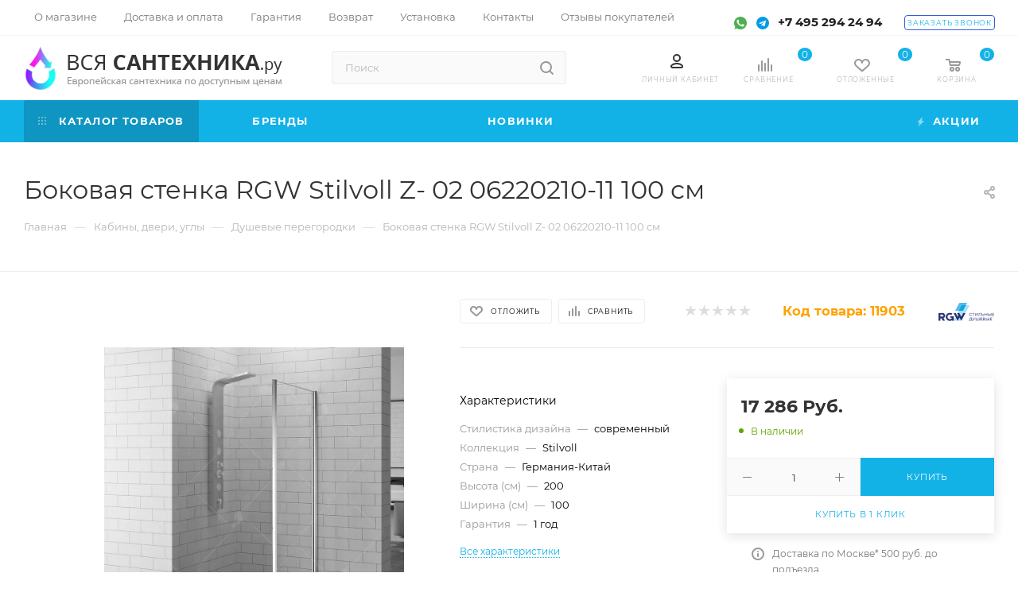

--- FILE ---
content_type: image/svg+xml
request_url: https://www.vsya-santehnica.ru/local/templates/aspro_max_copy/images/svg/social.svg
body_size: 146726
content:
<svg id="social.svg" xmlns="http://www.w3.org/2000/svg" xmlns:xlink="http://www.w3.org/1999/xlink" width="560" height="780" viewBox="0 0 560 780">
  <defs>
    <style>
      .cls-1, .cls-3, .cls-49, .cls-55 {
        fill: #fff;
      }

      .cls-1 {
        fill-opacity: 0;
      }

      .cls-2, .cls-5 {
        fill: #333;
      }

      .cls-15, .cls-16, .cls-17, .cls-18, .cls-2, .cls-20, .cls-3, .cls-45, .cls-50, .cls-53, .cls-54, .cls-55 {
        fill-rule: evenodd;
      }

      .cls-4 {
        fill: #46aade;
      }

      .cls-6 {
        fill: url(#linear-gradient);
      }

      .cls-7 {
        fill: #0078ff;
      }

      .cls-8 {
        fill: #ea4c89;
      }

      .cls-9 {
        fill: #f3f3f3;
      }

      .cls-10 {
        fill: #f17d13;
      }

      .cls-11 {
        fill: #007ee5;
      }

      .cls-12 {
        fill: #3ebdf4;
      }

      .cls-13 {
        fill: #ea3c00;
      }

      .cls-14 {
        fill: #ededed;
      }

      .cls-15 {
        fill: #ea4335;
      }

      .cls-16 {
        fill: #4285f4;
      }

      .cls-17 {
        fill: #34a853;
      }

      .cls-18 {
        fill: #fbbc05;
      }

      .cls-19 {
        fill: #168de2;
      }

      .cls-20, .cls-21 {
        fill: #ffbc3b;
      }

      .cls-22 {
        fill: #22a7f0;
      }

      .cls-23 {
        fill: url(#linear-gradient-2);
      }

      .cls-24 {
        fill: #e62117;
      }

      .cls-25 {
        fill: #2aa1da;
      }

      .cls-26 {
        fill: #00aff0;
      }

      .cls-27 {
        fill: #65bc54;
      }

      .cls-28 {
        fill: #7b519d;
      }

      .cls-29 {
        fill: #547093;
      }

      .cls-30 {
        fill: #53a9d7;
      }

      .cls-31 {
        fill: #30baff;
      }

      .cls-32 {
        fill: #c53220;
      }

      .cls-33 {
        fill: #1760a7;
      }

      .cls-34 {
        fill: #f5b53c;
      }

      .cls-35 {
        fill: #ee4056;
      }

      .cls-36 {
        fill: #2f46d7;
      }

      .cls-37 {
        fill: #00688a;
      }

      .cls-38 {
        fill: #0083be;
      }

      .cls-39 {
        fill: #24d666;
      }

      .cls-40 {
        fill: #ff4500;
      }

      .cls-41 {
        fill: #31a9ff;
      }

      .cls-42 {
        fill: #1da1f2;
      }

      .cls-43 {
        fill: #c20724;
      }

      .cls-44 {
        fill: #ffdb4c;
      }

      .cls-45 {
        fill: #ed1c24;
      }

      .cls-46 {
        fill: #db4437;
      }

      .cls-47 {
        fill: #ff9205;
      }

      .cls-48, .cls-50 {
        fill: #3b5998;
      }

      .cls-51 {
        fill: #6695bd;
      }

      .cls-52 {
        fill: #eb1c00;
      }

      .cls-53 {
        fill: url(#linear-gradient-3);
      }

      .cls-54 {
        fill: #fffc00;
      }

      .cls-55 {
        stroke: #333;
        stroke-linecap: round;
        stroke-width: 1px;
      }
    </style>
    <linearGradient id="linear-gradient" x1="423" y1="372" x2="466" y2="329" gradientUnits="userSpaceOnUse">
      <stop offset="0" stop-color="#006add"/>
      <stop offset="1" stop-color="#ff1981"/>
    </linearGradient>
    <linearGradient id="linear-gradient-2" x1="173.252" y1="329" x2="151.748" y2="372" gradientUnits="userSpaceOnUse">
      <stop offset="0" stop-color="#9e42b4"/>
      <stop offset="0.067" stop-color="#9e42b4"/>
      <stop offset="0.473" stop-color="#e5566f"/>
      <stop offset="1" stop-color="#fdc76d"/>
    </linearGradient>
    <linearGradient id="linear-gradient-3" x1="1366" y1="504" x2="1409" y2="461" gradientUnits="userSpaceOnUse">
      <stop offset="0" stop-color="#fc0e5c"/>
      <stop offset="1" stop-color="#2af5ee"/>
    </linearGradient>
  </defs>
  <rect class="cls-1" x="34" y="212" width="435" height="155"/>
  <g id="Black">
    <path class="cls-2" d="M1015.01,818.989a3.992,3.992,0,1,1,4-3.992A4,4,0,0,1,1015.01,818.989Zm1.08-1.666c-0.05.061-.06,0.235,0.07,0.181a2.73,2.73,0,0,0,.41-0.651,0.037,0.037,0,0,0,.02.025,0.5,0.5,0,0,0,.02-0.125c0.01-.011.02-0.041,0.01-0.009a0.181,0.181,0,0,0-.02-0.125,0.87,0.87,0,0,0-.15.21c-0.1.129-.33,0.137-0.27,0.356a0.33,0.33,0,0,1-.03-0.138,0.05,0.05,0,0,1-.05.03h0a1.572,1.572,0,0,1,.07-0.34,0.9,0.9,0,0,1-.07.138,0.148,0.148,0,0,0-.09.021,0.24,0.24,0,0,0,.09.181h0l0.01,0A1,1,0,0,1,1016.09,817.323Zm-1.08-5.254a2.99,2.99,0,0,0-.8.112,1.085,1.085,0,0,1-.18.132,0.421,0.421,0,0,0-.22.106,0.232,0.232,0,0,1-.07.21,1.554,1.554,0,0,0-.26.067,2.182,2.182,0,0,1-.24.366c0.19,0.03-.04.172-0.14,0.256a1.51,1.51,0,0,0-.23.29c-0.05.064-.13,0.069-0.17,0.131a1.474,1.474,0,0,0-.29.394,1.138,1.138,0,0,0-.15.466,0.926,0.926,0,0,0,.27.948,1.255,1.255,0,0,0,.42-0.045,0.234,0.234,0,0,1,.37.017c0.08,0.14.16-.015,0.24,0.051a1.267,1.267,0,0,1,.08.3c-0.16.162,0.23,0.464,0.32,0.6a0.842,0.842,0,0,1,.14.393,0.35,0.35,0,0,0,.09.461c0.16,0.188.32,0.387,0.47,0.575a2.81,2.81,0,0,0,.35.022c0.06,0,.12,0,0.19-0.009a0.523,0.523,0,0,0,.23-0.264c0.02-.083.21-0.107,0.16-0.256s0.07-.223.21-0.3a0.389,0.389,0,0,0,.21-0.447,2.786,2.786,0,0,1-.07-0.48,2.521,2.521,0,0,1,.26-0.425,2.052,2.052,0,0,0,.43-0.727,0.705,0.705,0,0,0,.04-0.345,1.506,1.506,0,0,1-.48.162,0.78,0.78,0,0,0-.38-0.365,1.355,1.355,0,0,1-.29-0.492,1.8,1.8,0,0,1-.31-0.466,0.808,0.808,0,0,1,.44.444,0.829,0.829,0,0,0,.3.332,2.6,2.6,0,0,0,.15.373,1,1,0,0,0,.55-0.291c-0.02-.092.07-0.124,0.14-0.142a0.374,0.374,0,0,1,.06-0.141c0.04-.059-0.01-0.136.05-0.131a0.284,0.284,0,0,0-.08-0.242c-0.05-.053-0.13-0.033-0.19-0.084a0.377,0.377,0,0,0-.08-0.127c-0.02.049,0.01,0.217-.09,0.178-0.14.044-.07-0.079-0.17-0.135-0.01.152-.06-0.018-0.12-0.057a0.371,0.371,0,0,1-.17-0.189,1.771,1.771,0,0,1,.4.2,0.078,0.078,0,0,0,.1-0.025c0.06-.07.09,0.051,0.12,0.072a1.032,1.032,0,0,0,.46-0.017,0.466,0.466,0,0,0,.26.152c0.04,0.077-.03.015-0.02,0.042a0.29,0.29,0,0,0,.15.113,0.083,0.083,0,0,0-.01-0.113,1.836,1.836,0,0,1,.27.453c0.05,0.077.11,0.226,0.17,0.353A2.939,2.939,0,0,0,1015.01,812.069Zm0.73,0.567a1.643,1.643,0,0,0-.26-0.224c0-.082.13-0.188,0.16-0.058a0.071,0.071,0,0,0-.05.053,1.1,1.1,0,0,1,.42.41,0.161,0.161,0,0,1-.18-0.027C1015.76,812.8,1015.7,812.654,1015.74,812.636Zm0.08-.3a0.059,0.059,0,0,0,.01-0.043c0.05,0.015.1,0.122,0.15,0.133C1015.93,812.484,1015.84,812.365,1015.82,812.334Zm-0.72.241c-0.09.014-.18,0.133-0.27,0.056a0.511,0.511,0,0,1,.03-0.212c0.09-.1.03,0,0.12-0.033a0.033,0.033,0,0,1-.02.029s0.53,0.105.36,0.212A0.338,0.338,0,0,1,1015.1,812.575Zm0.12,0.315c-0.01.024,0.05,0.514-.12,0.388a0.089,0.089,0,0,0-.13.012,0.463,0.463,0,0,1-.27-0.007,0.229,0.229,0,0,0-.26-0.033c-0.13.122,0.02,0.159-.17,0.11-0.12-.028-0.08-0.138-0.24-0.1a0.245,0.245,0,0,1-.08-0.056,2.2,2.2,0,0,1,.1-0.224c-0.12-.115-0.6.276-0.72,0.177,0-.021.31-0.265,0.36-0.311a0.78,0.78,0,0,1,.35-0.242c0.1-.069.16,0.043,0.21,0.136,0.11,0.189-.13.1-0.13,0.2,0.13,0.047.12,0.016,0.2-.077,0.06-.062-0.01-0.135.09-0.083,0.05-.048-0.31-0.257-0.11-0.311-0.04.047,0.25,0.19,0.15,0.264,0.11,0.129.04,0.22,0.16,0.241a0.318,0.318,0,0,1,0-.1,0.052,0.052,0,0,1,.04.013,0.915,0.915,0,0,1-.05-0.164c0.08,0.016.03,0.037,0.05-.021a0.1,0.1,0,0,1,.1,0c-0.07.089,0.06,0.048-.01,0.129a0.275,0.275,0,0,1,.07.1A0.809,0.809,0,0,0,1015.22,812.89Zm-1.24-.022a0.143,0.143,0,0,0,.06-0.012,2,2,0,0,0,.07-0.225A0.525,0.525,0,0,0,1013.98,812.868Zm-0.24-.232v-0.007a0.1,0.1,0,0,0,.05-0.032C1013.77,812.591,1013.76,812.642,1013.74,812.636Zm-1.43-3.3a1.894,1.894,0,0,1-.63,1.313v0.624a4.959,4.959,0,0,0-1.69,3.719,4.894,4.894,0,0,0,.11,1.019h-5.12a9.194,9.194,0,0,1,.19-2.618c0.3-.5.38-0.608,1.67-1.067a15.4,15.4,0,0,0,1.59-.619l0.01-1.058a1.894,1.894,0,0,1-.63-1.313,0.7,0.7,0,0,1-.63-0.628c-0.02-.234.04-0.882,0.41-0.817a5.83,5.83,0,0,1-.11-1.159,2.779,2.779,0,0,1,5.16,0,5.83,5.83,0,0,1-.11,1.159c0.37-.065.43,0.583,0.41,0.817A0.7,0.7,0,0,1,1012.31,809.334Z" transform="translate(-849 -132)"/>
    <g id="Yandex_Zen_copy_7" data-name="Yandex Zen copy 7">
      <path id="Rounded_Rectangle_807_copy_6" data-name="Rounded Rectangle 807 copy 6" class="cls-2" d="M1346,858.213l-1-.213a4,4,0,0,1-4-4l-0.21-1-0.19-2h-0.2l-0.19,2-0.21,1a4,4,0,0,1-4,4l-1,.213-2,.182V855a4,4,0,0,1,4-4h7a4,4,0,0,1,4,4V858.4Zm-11,.574,1,0.213a4,4,0,0,1,4,4l0.21,1,0.19,2h0.2l0.19-2,0.21-1a4,4,0,0,1,4-4l1-.213,2-.182V862a4,4,0,0,1-4,4h-7a4,4,0,0,1-4-4v-3.395Z" transform="translate(-849 -132)"/>
    </g>
    <g id="Flickr">
      <path id="Ellipse_78_copy" data-name="Ellipse 78 copy" class="cls-2" d="M1289.5,855a3.5,3.5,0,1,1-3.5,3.5A3.5,3.5,0,0,1,1289.5,855Zm8,0a3.5,3.5,0,1,1-3.5,3.5A3.5,3.5,0,0,1,1297.5,855Z" transform="translate(-849 -132)"/>
    </g>
    <g id="Behance">
      <path class="cls-2" d="M1348.5,713h-5a0.5,0.5,0,0,1,0-1h5A0.5,0.5,0,0,1,1348.5,713Zm-2.5,2a4,4,0,0,1,4,4h-6.31a2.125,2.125,0,0,0,2.31,2.313,2.013,2.013,0,0,0,2.11-1.313h1.75A3.994,3.994,0,1,1,1346,715Zm2.07,3a2.217,2.217,0,0,0-2.07-1.281,2.138,2.138,0,0,0-2.14,1.281h4.21Zm-10.57,5H1332V712h5a3,3,0,0,1,2.51,4.64A3.5,3.5,0,0,1,1337.5,723Zm-0.5-9h-3v2h3A1,1,0,0,0,1337,714Zm0.5,4H1334v3h3.5A1.5,1.5,0,0,0,1337.5,718Z" transform="translate(-849 -132)"/>
    </g>
    <g id="Dribbble">
      <path class="cls-2" d="M1340.5,771a6.5,6.5,0,1,1,6.5-6.5A6.5,6.5,0,0,1,1340.5,771Zm4.5-4.618a6.024,6.024,0,0,0-1.66-.257,6.229,6.229,0,0,0-.72.054,12.372,12.372,0,0,1,.3,2.528A4.916,4.916,0,0,0,1345,766.381Zm-3.7,2.912c0-.109.01-0.216,0.01-0.326a10.937,10.937,0,0,0-.27-2.376,6.146,6.146,0,0,0-2.75,2.229,4.829,4.829,0,0,0,2.21.553A4.929,4.929,0,0,0,1341.3,769.293Zm-4.3-1.412a7.778,7.778,0,0,1,3.57-2.853c-0.12-.327-0.27-0.647-0.42-0.959a7.506,7.506,0,0,1-4.5.158c0,0.091-.03.178-0.03,0.272A4.847,4.847,0,0,0,1337,767.881Zm0.48-7.181a4.859,4.859,0,0,0-1.48,1.916,6.025,6.025,0,0,0,1.66.258,6.09,6.09,0,0,0,1.62-.231A10.974,10.974,0,0,0,1337.48,760.7Zm1.52-.818a12.405,12.405,0,0,1,1.8,2.1,6.194,6.194,0,0,0,1.9-1.81,4.789,4.789,0,0,0-2.2-.547A4.848,4.848,0,0,0,1339,759.882Zm5.01,1.251a7.681,7.681,0,0,1-2.38,2.257,12.679,12.679,0,0,1,.52,1.207,7.725,7.725,0,0,1,1.19-.1,7.59,7.59,0,0,1,2.01.273c0-.092.02-0.179,0.02-0.272A4.843,4.843,0,0,0,1344.01,761.133Z" transform="translate(-849 -132)"/>
    </g>
    <g id="Li">
      <path class="cls-2" d="M1296,769v-6h2v6h-2Zm0-10h2v2h-2v-2Zm-8,10V759h2v8h4v2h-6Z" transform="translate(-849 -132)"/>
    </g>
    <g id="Open_ID" data-name="Open ID">
      <path class="cls-2" d="M874,859l1.358-1.357A5.143,5.143,0,0,0,873,856.331v-2.042a7.828,7.828,0,0,1,3.754,1.957L878,855v4h-4Zm-4,4.967c-3.9-.175-7-2.319-7-4.967,0-2.418,2.577-4.435,6-4.9v2.027c-2.3.358-4,1.5-4,2.873,0,1.563,2.2,2.832,5,2.972V853l2-1v11l-2,1v-0.033Z" transform="translate(-849 -132)"/>
    </g>
    <g id="Dropbox">
      <path class="cls-2" d="M1239,854.888l4.42-2.889,3.08,2.586-4.44,2.768Zm15,0L1249.58,852l-3.08,2.586,4.44,2.768Zm-7.5,4.685,4.44-2.22,3.06,1.917-4.4,2.889Zm0,0-4.44-2.22L1239,859.27l4.4,2.889Zm-4.4,2.81v0.95l4.4,2.666,4.42-2.646V862.4l-1.3.828-3.12-2.586-3.1,2.586Z" transform="translate(-849 -132)"/>
    </g>
    <g id="Bitrix24">
      <path id="Rounded_Rectangle_212_copy" data-name="Rounded Rectangle 212 copy" class="cls-2" d="M1252.5,819h-11.84v0a4.792,4.792,0,0,1-4.66-4.871,4.861,4.861,0,0,1,3.01-4.536c-0.01-.145-0.04-0.284-0.04-0.433a5.071,5.071,0,0,1,4.98-5.156,4.924,4.924,0,0,1,4.08,2.209,4.026,4.026,0,0,1,1.31-.24,4.2,4.2,0,0,1,4.11,3.8A4.686,4.686,0,0,1,1252.5,819Zm-6-10a3.5,3.5,0,1,0,3.5,3.5A3.5,3.5,0,0,0,1246.5,809Zm1.08,4h-1.16a0.422,0.422,0,0,1-.42-0.421v-2.124a0.451,0.451,0,0,1,.45-0.454h0.03a0.459,0.459,0,0,1,.46.454v1.7h0.64A0.422,0.422,0,0,1,1247.58,813Z" transform="translate(-849 -132)"/>
    </g>
    <g id="Ms">
      <path class="cls-2" d="M1288,806.646l7-2.647,4,1.765v11.471L1295,819l-7-3,7,1V807l-5,1v7l-2,1v-9.353Z" transform="translate(-849 -132)"/>
    </g>
    <g id="Google">
      <path id="Shape_444_copy_4" data-name="Shape 444 copy 4" class="cls-2" d="M917.5,757a7.476,7.476,0,0,1,6.09,3.15l-2.436,1.74a4.459,4.459,0,0,0-6.641-.733l-1.982-2.265A7.467,7.467,0,0,1,917.5,757Zm4,10H917v-3h8v3a7.283,7.283,0,0,1-2.711,3.429l-3.182-1.734A4.679,4.679,0,0,0,921.5,767Zm-2.358,1.712,3.135,1.71A8.327,8.327,0,0,1,917.5,772a7.476,7.476,0,0,1-5.311-2.205l2.109-2.137A4.484,4.484,0,0,0,917.5,769,5.059,5.059,0,0,0,919.139,768.712Zm-4.626-7.555a4.469,4.469,0,0,0-.215,6.5l-2.109,2.136a7.454,7.454,0,0,1,.356-10.886Zm-2.322,8.64" transform="translate(-849 -132)"/>
    </g>
    <g id="mailru">
      <path id="mailru_copy_14" data-name="mailru copy 14" class="cls-2" d="M1249.09,764.441a2.757,2.757,0,0,0-2.81-2.771h-0.06a2.736,2.736,0,0,0-2.67,3.007,2.673,2.673,0,0,0,2.67,2.921,2.848,2.848,0,0,0,2.87-2.807v-0.35Zm-2.86-4.318a4.216,4.216,0,0,1,3.02,1.356v0a0.642,0.642,0,0,1,.61-0.7h0.1a0.7,0.7,0,0,1,.67.723v6.178a0.388,0.388,0,0,0,.65.354c0.95-1.019,2.09-5.24-.6-7.686a6.218,6.218,0,0,0-7.64-.624,6.155,6.155,0,0,0-1.94,7.214,5.755,5.755,0,0,0,7.16,3.092c1.11-.465,1.62,1.094.47,1.6a7.524,7.524,0,0,1-8.84-3.382,7.6,7.6,0,0,1,12.25-8.815c2.58,2.8,2.42,8.044-.09,10.082a1.741,1.741,0,0,1-2.81-1.325l-0.01-.441a4.164,4.164,0,0,1-3,1.3,4.47,4.47,0,0,1,0-8.931h0" transform="translate(-849 -132)"/>
    </g>
    <g id="b">
      <path class="cls-2" d="M1294,724a5,5,0,0,1-5-5v-8a1,1,0,0,1,2,0v4.022A4.993,4.993,0,1,1,1294,724Zm0-8a3,3,0,1,0,3,3A3,3,0,0,0,1294,716Z" transform="translate(-849 -132)"/>
    </g>
    <g id="instagram">
      <path id="Rounded_Rectangle_1_copy" data-name="Rounded Rectangle 1 copy" class="cls-2" d="M1008,851h7a4,4,0,0,1,4,4v7a4,4,0,0,1-4,4h-7a4,4,0,0,1-4-4v-7A4,4,0,0,1,1008,851Zm0,2h7a2,2,0,0,1,2,2v7a2,2,0,0,1-2,2h-7a2,2,0,0,1-2-2v-7A2,2,0,0,1,1008,853Zm3.5,2a3.5,3.5,0,1,1-3.5,3.5A3.5,3.5,0,0,1,1011.5,855Zm0,2a1.5,1.5,0,1,1-1.5,1.5A1.5,1.5,0,0,1,1011.5,857Z" transform="translate(-849 -132)"/>
    </g>
    <g id="youtube">
      <path class="cls-2" d="M968,865h-7a4.177,4.177,0,0,1-4-4.334v-4.333A4.178,4.178,0,0,1,961,852h7a4.178,4.178,0,0,1,4,4.334v4.333A4.177,4.177,0,0,1,968,865Zm2-8.745a2.133,2.133,0,0,0-2-2.245h-7a2.133,2.133,0,0,0-2,2.245v4.489a2.133,2.133,0,0,0,2,2.245h7a2.133,2.133,0,0,0,2-2.245v-4.489Zm-7-.268,4,2.512-4,2.512v-5.024Z" transform="translate(-849 -132)"/>
    </g>
    <g id="Telegram">
      <path id="Shape_933_copy" data-name="Shape 933 copy" class="cls-2" d="M1203.98,863.1a1,1,0,0,1-1.78.528c-1.09-.866-2.79-2.114-2.79-2.114s-1.23,2.167-1.45,2.389a0.683,0.683,0,0,1-1-.133,0.858,0.858,0,0,0-.04-0.1l0.69-3.452,4.92-4.833-6.71,3.829s-3.03-.906-3.48-1.083a0.7,0.7,0,0,1,.07-1.262c0.64-.326,11.93-4.638,12.31-4.749s1.38-.4,1.27.573S1204.09,862.565,1203.98,863.1Z" transform="translate(-849 -132)"/>
    </g>
    <g id="Skype">
      <path id="Ellipse_36_copy_2" data-name="Ellipse 36 copy 2" class="cls-2" d="M1208,815a5,5,0,0,1-5,5,4.938,4.938,0,0,1-3.03-1.047c-0.16.01-.31,0.047-0.47,0.047a7.5,7.5,0,0,1-7.5-7.5c0-.161.04-0.311,0.05-0.47A4.94,4.94,0,0,1,1191,808a4.975,4.975,0,0,1,8.03-3.952c0.16-.01.31-0.048,0.47-0.048a7.5,7.5,0,0,1,7.5,7.5c0,0.161-.04.312-0.05,0.47A4.94,4.94,0,0,1,1208,815Zm-5.22-2.9a2.149,2.149,0,0,0-.67-0.757,4.26,4.26,0,0,0-1.03-.5c-0.41-.139-0.86-0.264-1.35-0.378-0.39-.1-0.68-0.173-0.85-0.224a2.469,2.469,0,0,1-.5-0.21,1.106,1.106,0,0,1-.39-0.317,0.687,0.687,0,0,1-.13-0.428,0.833,0.833,0,0,1,.4-0.689,1.88,1.88,0,0,1,1.1-.293,1.692,1.692,0,0,1,1.06.267,2.107,2.107,0,0,1,.56.754,2.222,2.222,0,0,0,.35.5,0.7,0.7,0,0,0,.49.157,0.738,0.738,0,0,0,.58-0.259,0.875,0.875,0,0,0,.23-0.585,1.617,1.617,0,0,0-.18-0.716,2.244,2.244,0,0,0-.58-0.7,2.991,2.991,0,0,0-.98-0.53,4.481,4.481,0,0,0-1.41-.2,4.733,4.733,0,0,0-1.77.3,2.548,2.548,0,0,0-1.16.862,2.14,2.14,0,0,0-.4,1.286,2.109,2.109,0,0,0,.38,1.273,2.544,2.544,0,0,0,1.02.8,8.5,8.5,0,0,0,1.59.513c0.47,0.105.85,0.205,1.13,0.3a1.722,1.722,0,0,1,.68.4,0.912,0.912,0,0,1,.25.675,1.035,1.035,0,0,1-.48.879,2.07,2.07,0,0,1-1.27.356,1.991,1.991,0,0,1-.91-0.176,1.47,1.47,0,0,1-.54-0.448,3.281,3.281,0,0,1-.36-0.681,1.322,1.322,0,0,0-.34-0.537,0.692,0.692,0,0,0-.49-0.185,0.787,0.787,0,0,0-.59.235,0.774,0.774,0,0,0-.24.57,2.131,2.131,0,0,0,.38,1.146,2.81,2.81,0,0,0,.99.938,4.229,4.229,0,0,0,2.15.489,4.585,4.585,0,0,0,1.89-.358,2.747,2.747,0,0,0,1.21-.989,2.525,2.525,0,0,0,.42-1.428A2.4,2.4,0,0,0,1202.78,812.1Z" transform="translate(-849 -132)"/>
    </g>
    <g id="WhatsApp">
      <path id="Shape_51_copy_11" data-name="Shape 51 copy 11" class="cls-2" d="M1199.5,772a7.453,7.453,0,0,1-3.99-1.17L1192,772l1.17-3.511A7.486,7.486,0,1,1,1199.5,772Zm1.63-6.364a14.16,14.16,0,0,0,1.52.4,0.406,0.406,0,0,1,.34.476V766.8a0.661,0.661,0,0,1-.24.542,2.764,2.764,0,0,1-.86.592,3.48,3.48,0,0,1-2.66-.8,8.81,8.81,0,0,1-1.31-1.075,9.306,9.306,0,0,1-1.08-1.311,3.481,3.481,0,0,1-.79-2.655,2.782,2.782,0,0,1,.59-0.856,0.62,0.62,0,0,1,.54-0.236l0.29,0a0.417,0.417,0,0,1,.47.355c0.15,0.592.26,1.02,0.41,1.5,0.06,0.2-.01.248-0.17,0.368-0.1.077-.18,0.133-0.26,0.192a0.361,0.361,0,0,0-.17.509,5.6,5.6,0,0,0,.97,1.338,5.459,5.459,0,0,0,1.34.967,0.365,0.365,0,0,0,.51-0.169c0.06-.081.11-0.157,0.19-0.261a0.283,0.283,0,0,1,.37-0.171h0Z" transform="translate(-849 -132)"/>
    </g>
    <g id="Viber">
      <path class="cls-2" d="M1196.41,711.923c0.37,0.6,1.2,2.047,1.32,2.311a0.8,0.8,0,0,1-.24,1.066,5.551,5.551,0,0,0-.91.689c-0.14.267-.27,1.3,1.27,2.833s2.78,1.843,3.1,1.5,0.51-.722.71-0.922a0.862,0.862,0,0,1,1.16-.1,22.722,22.722,0,0,1,2.45,1.5c0.49,0.378.86,0.653,0.68,1.144a3.459,3.459,0,0,1-.8,1.311,2.512,2.512,0,0,1-2.28.678,10.228,10.228,0,0,1-3.25-1.433,20.287,20.287,0,0,1-2.92-2.544,20.645,20.645,0,0,1-2.23-2.588,11.9,11.9,0,0,1-1.41-3.555,2.085,2.085,0,0,1,.43-1.921,3.042,3.042,0,0,1,1.47-.844C1195.35,710.946,1195.79,710.946,1196.41,711.923Zm3.09,0.159V711a6.5,6.5,0,0,1,6.5,6.5h-1.08A5.421,5.421,0,0,0,1199.5,712.082Zm4.33,5.417h-1.08a3.253,3.253,0,0,0-3.25-3.25v-1.083A4.332,4.332,0,0,1,1203.83,717.5Z" transform="translate(-849 -132)"/>
    </g>
    <g id="Tumblr">
      <path id="t_copy_2" data-name="t copy 2" class="cls-2" d="M1154.6,862.984a4.273,4.273,0,0,0,2.4-.778v2.9a7.527,7.527,0,0,1-3.61.892,6.176,6.176,0,0,1-2.79-.651c-1.01-.576-1.63-1.346-1.61-3.277v-4.061H1147v-2.72a4.625,4.625,0,0,0,3.43-4.29H1153v3.973h3v3.037h-3v3.234C1153,862.513,1153.5,862.984,1154.6,862.984Z" transform="translate(-849 -132)"/>
    </g>
    <g id="Tencent_Weibo" data-name="Tencent Weibo">
      <path id="Ellipse_255_copy_2" data-name="Ellipse 255 copy 2" class="cls-2" d="M1162.98,815.732a0.276,0.276,0,0,1-.36.155,0.152,0.152,0,0,1-.02-0.006h0l-0.46-.188h0a7.311,7.311,0,0,1-3.96-3.865,1.186,1.186,0,1,1,.55-0.135,6.769,6.769,0,0,0,3.65,3.49l0.46,0.188h0A0.29,0.29,0,0,1,1162.98,815.732Zm-2.36-3.128h0a0.294,0.294,0,0,1-.51-0.285,0.268,0.268,0,0,1,.05-0.087,2.409,2.409,0,0,0,.37-0.634,2.55,2.55,0,0,0-1.39-3.31,2.521,2.521,0,0,0-3.29,1.408,2.555,2.555,0,0,0,1.4,3.31,2.5,2.5,0,0,0,.96.184,0.318,0.318,0,0,1,.13.02,0.3,0.3,0,0,1-.12.57v0a3.069,3.069,0,0,1-1.19-.228,3.146,3.146,0,0,1-1.72-4.079,3.094,3.094,0,0,1,4.04-1.735,3.142,3.142,0,0,1,1.73,4.078A3.431,3.431,0,0,1,1160.62,812.6Zm-11.94,1.519a5.473,5.473,0,0,1-1.59-.234v0a0.525,0.525,0,0,1,.13-1.033,0.544,0.544,0,0,1,.18.033,4.416,4.416,0,0,0,1.28.188,4.513,4.513,0,1,0-4.48-4.513,4.619,4.619,0,0,0,.33,1.71,0.461,0.461,0,0,1,.06.232,0.529,0.529,0,0,1-.53.524,0.51,0.51,0,0,1-.48-0.342h-0.01a5.747,5.747,0,0,1-.41-2.125A5.52,5.52,0,1,1,1148.68,814.123Zm-2.09-5.562a2.09,2.09,0,1,1,.73,1.6,12.415,12.415,0,0,0-3.33,8.478v0.892h0a0.5,0.5,0,0,1-.5.472,0.494,0.494,0,0,1-.49-0.5v-0.026h0v-0.892h0a13.382,13.382,0,0,1,3.74-9.252A2.185,2.185,0,0,1,1146.59,808.561Z" transform="translate(-849 -132)"/>
    </g>
    <g id="Surfingbird">
      <path class="cls-2" d="M1143,760.733l6.92,0.978L1146.41,757l8.85,4.889,2.62-2.933h1.32l2.8,1.333-3.15.978-0.35,2.4-4.03,4h-2.28l-0.78,2.222V773l-2.89-.977,3.32-6.134Z" transform="translate(-849 -132)"/>
    </g>
    <g id="Sina_Weibo" data-name="Sina Weibo">
      <path id="Ellipse_253_copy_7" data-name="Ellipse 253 copy 7" class="cls-2" d="M1161.73,716.038h-0.01a0.724,0.724,0,0,1-.68.433,0.7,0.7,0,0,1-.73-0.665,0.556,0.556,0,0,1,.03-0.182h0v-0.007c0-.007.01-0.015,0.01-0.022a2.966,2.966,0,0,0,.19-1.032,3.414,3.414,0,0,0-3.56-3.236,3.967,3.967,0,0,0-.64.052v-0.013a0.817,0.817,0,0,1-.28.05,0.7,0.7,0,0,1-.73-0.664,0.681,0.681,0,0,1,.59-0.652h0a5.445,5.445,0,0,1,1.06-.1,4.81,4.81,0,0,1,5.02,4.565A4.278,4.278,0,0,1,1161.73,716.038Zm-4.73-2.532a1.287,1.287,0,0,0-.23.02v0a0.649,0.649,0,0,1-.17.021,0.578,0.578,0,1,1-.08-1.153,2.7,2.7,0,0,1,.48-0.043,2.351,2.351,0,0,1,2.45,2.232,2.163,2.163,0,0,1-.13.722h0a0.646,0.646,0,0,1-.6.385,0.614,0.614,0,0,1-.64-0.579,0.456,0.456,0,0,1,.04-0.2h0a0.9,0.9,0,0,0,.06-0.328A1.131,1.131,0,0,0,1157,713.506Zm-0.21.885a1.357,1.357,0,0,1,.3,1.567c-0.17.506-.23,0.555-0.15,0.648a2.757,2.757,0,0,0,.71.272,3.262,3.262,0,0,1,1.54,1.056,2.085,2.085,0,0,1,.22,2.011,4.784,4.784,0,0,1-1.42,1.874,10.355,10.355,0,0,1-2.21,1.294,14.268,14.268,0,0,1-2.96.783,19.176,19.176,0,0,1-1.98.1,13.882,13.882,0,0,1-2.44-.238,13.01,13.01,0,0,1-2.77-.886,6.128,6.128,0,0,1-2.25-1.941,3,3,0,0,1-.26-2.419,6.145,6.145,0,0,1,1.35-2.521,8.051,8.051,0,0,1,.63-0.716,12.837,12.837,0,0,1,2.33-1.975,9.709,9.709,0,0,1,2.47-1.159,2.506,2.506,0,0,1,2.17.2,1.606,1.606,0,0,1,.34,1.534,1.074,1.074,0,0,0-.15.715,0.624,0.624,0,0,0,.6-0.068,7.433,7.433,0,0,1,1.46-.409A3.252,3.252,0,0,1,1156.79,714.391Zm-6.58,1.781c-3.14.3-5.53,2.059-5.32,3.935s2.93,3.158,6.08,2.861,5.53-2.06,5.32-3.936S1153.36,715.875,1150.21,716.172Zm0.61,6.065c-1.64.363-3.24-.376-3.59-1.651s0.7-2.6,2.34-2.968,3.25,0.375,3.6,1.651S1152.46,721.873,1150.82,722.237Zm-0.54-2.155a1.093,1.093,0,1,0-.76,1.129A0.973,0.973,0,0,0,1150.28,720.082Zm0.92-.716a0.373,0.373,0,0,0-.47-0.224,0.381,0.381,0,0,0-.3.428,0.372,0.372,0,0,0,.47.223A0.364,0.364,0,0,0,1151.2,719.366Z" transform="translate(-849 -132)"/>
    </g>
    <g id="Renren">
      <path id="Rounded_Rectangle_117_copy_2" data-name="Rounded Rectangle 117 copy 2" class="cls-2" d="M1114.67,861.768a5.531,5.531,0,0,1-3.67-5.209V852.09A6,6,0,0,1,1114.67,861.768ZM1110,864a5.919,5.919,0,0,1-3.06-.844,7.557,7.557,0,0,0,3.03-2.868,7.551,7.551,0,0,0,2.96,2.945A5.956,5.956,0,0,1,1110,864Zm-4.1-2.582a5.922,5.922,0,0,0-.4-7.377,5.972,5.972,0,0,1,3.5-1.948V856.5A5.463,5.463,0,0,1,1105.9,861.417Zm-0.8,0a5.463,5.463,0,0,1-3.1-4.918v-4.407a6,6,0,0,1,3.5,1.948A5.922,5.922,0,0,0,1105.1,861.417ZM1101,864a5.956,5.956,0,0,1-2.93-.767,7.551,7.551,0,0,0,2.96-2.945,7.557,7.557,0,0,0,3.03,2.868A5.919,5.919,0,0,1,1101,864Zm-4.67-2.231a6,6,0,0,1,3.67-9.678v4.469A5.531,5.531,0,0,1,1096.33,861.768Z" transform="translate(-849 -132)"/>
    </g>
    <g id="Qzone">
      <path id="Shape_451_copy" data-name="Shape 451 copy" class="cls-2" d="M1114.9,809.8h0l-4.47,3.888,0.16,0.825-0.28,0c-3.18.006-5.94-.289-5.94-0.289l6.09-4.081c-3.14-.716-7.8-0.295-9.96-0.035-0.73.088-1.17,0.157-1.17,0.157l0.12,0.078s1.43,0,1.83.017c3.89,0.209,5.81.432,5.81,0.432l-6.03,4.148c4.09,0.81,9.2,0,11.17-.382a0.131,0.131,0,0,1-.04.016c-0.36.138-1.21,0.48-1.36,0.52a0.33,0.33,0,0,0-.12.082l0.83,4.406a0.2,0.2,0,0,1,.01.077,0.347,0.347,0,0,1-.36.334,0.441,0.441,0,0,1-.18-0.044h0l-5.51-3-5.48,2.977a0.366,0.366,0,0,1-.21.066,0.347,0.347,0,0,1-.36-0.334v-0.044l1.2-5.932-4.53-3.874a0.243,0.243,0,0,1-.02-0.014v0h0a0.32,0.32,0,0,1-.1-0.227,0.342,0.342,0,0,1,.32-0.331l0.01,0,6-.594,2.84-5.432a0.021,0.021,0,0,1,.01-0.021v-0.01h0a0.377,0.377,0,0,1,.64,0h0l2.85,5.463,6.01,0.594v0a0.344,0.344,0,0,1,.32.33A0.328,0.328,0,0,1,1114.9,809.8Z" transform="translate(-849 -132)"/>
    </g>
    <g id="Pocket">
      <path id="Rounded_Rectangle_116" data-name="Rounded Rectangle 116" class="cls-2" d="M1105.5,773a8.5,8.5,0,0,1-8.5-8.5V758a1,1,0,0,1,1-1h15a1,1,0,0,1,1,1v6.5A8.5,8.5,0,0,1,1105.5,773Zm5.18-10.751a0.994,0.994,0,0,0-1.41,0l-3.77,3.427-3.8-3.383a1,1,0,1,0-1.41,1.415l4.51,4.019a1.008,1.008,0,0,0,1.42,0l4.46-4.064A1,1,0,0,0,1110.68,762.248Z" transform="translate(-849 -132)"/>
    </g>
    <g id="LiveID">
      <path class="cls-2" d="M876.954,806.639l-2.211,8.412a2.119,2.119,0,0,1-1.859,1.5l2.278-8.5a0.75,0.75,0,0,0-.447-0.881l-4.847-1.435a0.431,0.431,0,0,0-.552.214l4.4,1.708a0.714,0.714,0,0,1,.424.835l-2.69,10.164a0.431,0.431,0,0,1-.584.29l-6.555-2.675a0.5,0.5,0,0,1-.3-0.42,0.471,0.471,0,0,1-.062-0.368L864.317,814H868l-0.014,2.224,4.234-4.234-4.234-4.173L868,810h-2.7l0.907-3.694,0.064-.268a3.269,3.269,0,0,1,.242-0.854,0.121,0.121,0,0,1,.01-0.014,0.455,0.455,0,0,1,.414-0.193h8.518A1.31,1.31,0,0,1,876.954,806.639Z" transform="translate(-849 -132)"/>
    </g>
    <g id="Livejournal">
      <path id="Ellipse_76_copy_4" data-name="Ellipse 76 copy 4" class="cls-2" d="M1017.39,771.018l-5.01-1-0.86-.86h0l-0.17-.164h0l-3.35-3.356h0l-1.18-1.18h0l-2.69-2.685c-0.46-.456.22-1.873,1.51-3.163s2.71-1.966,3.16-1.51l2.69,2.685h0l0.2,0.2,5.36,5.362,1.01,5Zm-2.32-4.343a6.716,6.716,0,0,0-.71.651,5.568,5.568,0,0,0-.64.7l1.63,0.269Zm-6.74-7.4c-0.37-.371-0.79.109-1.35,0.665s-1.04.978-.67,1.349l1.1,1.092a8.37,8.37,0,0,1,.92-1.086,8.138,8.138,0,0,1,1.09-.926Zm3.01,3.015h0l-0.14-.141-0.19-.189c-0.37-.37-0.79.11-1.34,0.666s-1.04.977-.67,1.348l0.16,0.158,2.95,2.948a7.533,7.533,0,0,1,.92-1.085,8.235,8.235,0,0,1,1.09-.928Z" transform="translate(-849 -132)"/>
    </g>
    <g id="LinkedIn">
      <path class="cls-2" d="M961,809h-3v9h3v-9Zm4,0h-3v9h3v-5a1.785,1.785,0,0,1,1.524-1.006,1.434,1.434,0,0,1,1.454,1.646L968,818h3v-5c0-2.127-.622-4-3.263-4a3.377,3.377,0,0,0-2.75,1.388Zm-5.5-4a1.5,1.5,0,1,1-1.5,1.5A1.5,1.5,0,0,1,959.5,805Z" transform="translate(-849 -132)"/>
    </g>
    <g id="Evernote">
      <path id="Shape_450_copy" data-name="Shape 450 copy" class="cls-2" d="M1106.29,710.358a29.169,29.169,0,0,1,3.32.168c1.35,0.182,1.88.5,2.05,1.736a52.766,52.766,0,0,1,.33,6.217c-0.06,1.7-.62,5.36-1.16,6.217a2.208,2.208,0,0,1-1.94,1.289,14.26,14.26,0,0,1-2.59-.113,1.531,1.531,0,0,1-1.29-1.571c-0.05-1.116-.06-1.489.5-1.961a2.23,2.23,0,0,1,1.31-.342c0.41-.023,1.2-0.023,1.2-0.023a0.973,0.973,0,0,0-.08.986s-0.92.046-1.1,0.069a0.59,0.59,0,0,0-.49.684c0.04,0.479.27,0.564,0.76,0.564s1.26-.022,1.51-0.045a0.833,0.833,0,0,0,.67-0.82,6.378,6.378,0,0,0-.2-1.958,1.342,1.342,0,0,0-1.42-.889,3.7,3.7,0,0,1-2.08-.563,3.443,3.443,0,0,1-.5-1.8s-0.14,1.241-.29,1.889-0.3,1.166-1.22,1.037a27.674,27.674,0,0,1-3.5-.679,1.713,1.713,0,0,1-1.14-1.238,20.249,20.249,0,0,1-.75-3.121,6.712,6.712,0,0,1-.18-1.931,1.2,1.2,0,0,1,1.27-1.172c0.91-.036,1.33-0.018,1.63-0.018a0.865,0.865,0,0,0,1.12-.826c-0.01-.907-0.03-1.027-0.04-1.352a1.594,1.594,0,0,1,1.61-1.782c1.55-.01,1.99.129,2.32,0.555A1.594,1.594,0,0,1,1106.29,710.358Zm-8.09,1.885,3.03-2.806a1.309,1.309,0,0,0-.21.574c-0.03.322-.01,1.547-0.02,1.678s0,0.292-.22.3-1.67-.01-1.87,0A1.477,1.477,0,0,0,1098.2,712.243Zm9.82,4.811a1.072,1.072,0,0,1,1-1.147,1.141,1.141,0,0,1,1.04,1.289A4.377,4.377,0,0,0,1108.02,717.054Z" transform="translate(-849 -132)"/>
    </g>
    <g id="Reddit">
      <path id="Rounded_Rectangle_114_copy_4" data-name="Rounded Rectangle 114 copy 4" class="cls-2" d="M1060.37,854.178a9.68,9.68,0,0,1,3.6,1.353,2.5,2.5,0,1,1,2.93,4.037,4.826,4.826,0,0,1,.1.932c0,3.59-3.81,6.5-8.5,6.5s-8.5-2.909-8.5-6.5a4.826,4.826,0,0,1,.1-0.932,2.5,2.5,0,0,1,1.4-4.568,2.451,2.451,0,0,1,1.52.531,10.17,10.17,0,0,1,5.37-1.524l0.64-3.136v-0.016c0-.01.01-0.018,0.01-0.028l0.02-.083a0.362,0.362,0,0,1,.04-0.1,0.882,0.882,0,0,1,.11-0.219,0.771,0.771,0,0,1,.11-0.126,0.952,0.952,0,0,1,.15-0.133,0.684,0.684,0,0,1,.18-0.086,0.758,0.758,0,0,1,.16-0.06,1.058,1.058,0,0,1,.21-0.012,0.988,0.988,0,0,1,.14-0.009l3.35,0.671a2,2,0,1,1-.4,1.956l-2.33-.465ZM1063,859.5a1.5,1.5,0,1,0-1.5,1.5A1.5,1.5,0,0,0,1063,859.5Zm-7.5-1.5a1.5,1.5,0,1,0,1.5,1.5A1.5,1.5,0,0,0,1055.5,858Zm-0.29,5.191-0.55.812a7.893,7.893,0,0,0,7.68,0l-0.55-.812A7.1,7.1,0,0,1,1055.21,863.191Z" transform="translate(-849 -132)"/>
    </g>
    <g id="Digg">
      <path class="cls-2" d="M1067,819h-4v-2h3v-1h-3v-8h5v11h-1Zm-2-9v4h1v-4h-1Zm-5,9h-3v-2h3v-1h-3v-8h5v11h-2Zm0-9h-1v4h1v-4Zm-6-2h2v8h-2v-8Zm0-3h2v2h-2v-2Zm-3,11h-3v-8h3v-3h2v11h-2Zm0-6h-1v4h1v-4Z" transform="translate(-849 -132)"/>
    </g>
    <g id="Delicious">
      <path id="Rectangle_576_copy" data-name="Rectangle 576 copy" class="cls-2" d="M1059,757h8v8h-8v-8Zm-8,8h8v8h-8v-8Z" transform="translate(-849 -132)"/>
    </g>
    <g id="Blogger">
      <path class="cls-2" d="M923.965,810.863l-0.111-.245-0.186-.155c-0.244-.2-1.237.014-1.57-0.3a2.105,2.105,0,0,1-.342-1.205,3.641,3.641,0,0,0-.377-1.51,4.634,4.634,0,0,0-3.242-2.427H915.2a4.342,4.342,0,0,0-4.2,4.45v4.077a4.338,4.338,0,0,0,4.2,4.442h4.823c2.309,0,3.941-2,3.955-4.442l0.026-2.482Zm-9.136-2.852h3.316a1,1,0,0,1,0,1.976h-3.316A1,1,0,0,1,914.829,808.011ZM920.181,815h-5.36a1.027,1.027,0,0,1,0-2.006h5.36A1.028,1.028,0,0,1,920.181,815Z" transform="translate(-849 -132)"/>
    </g>
    <g id="Twitter">
      <path id="Твиттер_copy_21" data-name="Твиттер copy 21" class="cls-2" d="M870.256,762.4s0.237-3.348,2.571-3.377c1.9-.025,2.264.838,2.264,0.838a4.285,4.285,0,0,0,1.557-.862,2.551,2.551,0,0,1-.637,1.508,1.574,1.574,0,0,0,.99-0.359,1.941,1.941,0,0,1-1.038,1.244,9.716,9.716,0,0,1-1.6,5.917c-1.7,2.468-4.792,2.653-6.488,2.674a9.046,9.046,0,0,1-3.867-1.127s2.573,0.031,3.725-.81a18.237,18.237,0,0,1-2.55-2.107,2.542,2.542,0,0,0,.923-0.093,13.754,13.754,0,0,1-2.1-2.9,3.357,3.357,0,0,0,.968.05s-1.5-2.436-.79-4.015C864.184,758.985,866.719,762.187,870.256,762.4Z" transform="translate(-849 -132)"/>
    </g>
    <g id="Pinterest">
      <path id="Shape_449_copy" data-name="Shape 449 copy" class="cls-2" d="M1055.07,721.04c0.24-1.242.75-3.418,0.86-3.627a1.12,1.12,0,0,0,.06-0.907,4.207,4.207,0,0,1,0-2.479,1.675,1.675,0,0,1,2.27-1.088c1.09,0.461.49,2.173,0.36,2.7a10.307,10.307,0,0,0-.57,2.536,1.462,1.462,0,0,0,1.47,1.432,2.745,2.745,0,0,0,2.33-1.7,7.683,7.683,0,0,0,.76-3.326,4.019,4.019,0,0,0-.76-2.568,4.39,4.39,0,0,0-3.27-1.369,4.626,4.626,0,0,0-3.15,1.169,4.7,4.7,0,0,0-1.56,3.2,3.408,3.408,0,0,0,.36,1.812,1.793,1.793,0,0,1,.44.872c-0.04.214-.22,0.84-0.25,0.955s-0.29.346-.7,0.082a3.407,3.407,0,0,1-1.46-1.875,5.991,5.991,0,0,1,.03-3.627,7,7,0,0,1,2.29-2.957,7.234,7.234,0,0,1,4.39-1.288,6,6,0,0,1,4.48,1.856,5.608,5.608,0,0,1,1.54,4.187,6.975,6.975,0,0,1-1.79,4.742,4.38,4.38,0,0,1-3.45,1.482,3.208,3.208,0,0,1-2.3-1.087s-0.56,1.976-.74,2.585a11.445,11.445,0,0,1-1.08,2.387,2.5,2.5,0,0,1-.83.856,13.942,13.942,0,0,1-.05-3.259A10.41,10.41,0,0,1,1055.07,721.04Z" transform="translate(-849 -132)"/>
    </g>
    <g id="Yandex">
      <path class="cls-2" d="M967.781,757.976h-2.287a4.257,4.257,0,0,0-4.479,4.342,3.687,3.687,0,0,0,2.567,3.613l-2.554,4.091a1.252,1.252,0,0,0,.02.98h1.377a0.234,0.234,0,0,0,.241-0.121l2.788-4.627h0.531v4.627a0.141,0.141,0,0,0,.14.121h1.716a0.13,0.13,0,0,0,.161-0.139V758.15A0.178,0.178,0,0,0,967.781,757.976Zm-1.8,6.966h-0.37a2.469,2.469,0,0,1-2.608-2.8c0-2.171,1.2-2.936,2.427-2.936h0.551v5.733Z" transform="translate(-849 -132)"/>
    </g>
    <g id="Google_" data-name="Google+">
      <path class="cls-2" d="M927,860h-2v2h-2v-2h-2v-2h2v-2h2v2h2v2Zm-12.5,4a5.5,5.5,0,1,1,4.43-8.733l-1.7,1.066A3.494,3.494,0,1,0,914.5,862a3.727,3.727,0,0,0,3.307-2H915v-2h5v2A5.769,5.769,0,0,1,914.5,864Z" transform="translate(-849 -132)"/>
    </g>
    <g id="Moi_mir" data-name="Moi mir">
      <path id="Rounded_Rectangle_115_copy" data-name="Rounded Rectangle 115 copy" class="cls-2" d="M1008.5,712a1.5,1.5,0,1,1-1.5,1.5A1.5,1.5,0,0,1,1008.5,712Zm6,0a1.5,1.5,0,1,1-1.5,1.5A1.5,1.5,0,0,1,1014.5,712Zm4,10.874a1.012,1.012,0,0,1-1.37-.361l-0.83-1.272a7.423,7.423,0,0,1-9.59,0l-0.84,1.294a1,1,0,0,1-1.74-1l2-3.081a1,1,0,0,1,1.74,1l-0.06.092a5.423,5.423,0,0,0,7.38,0l-0.06-.084a0.985,0.985,0,0,1,.37-1.348,1.012,1.012,0,0,1,1.37.361l2,3.043A0.986,0.986,0,0,1,1018.5,722.874Z" transform="translate(-849 -132)"/>
    </g>
    <g id="Одноклассники">
      <path id="Одноклассники_copy_26" data-name="Одноклассники copy 26" class="cls-2" d="M917.5,711a3.5,3.5,0,1,1-3.518,3.5A3.506,3.506,0,0,1,917.5,711Zm0.008,1.956a1.52,1.52,0,1,1-1.535,1.519A1.527,1.527,0,0,1,917.505,712.954Zm-0.008,6.06a5.822,5.822,0,0,0,1.965-.357,5.882,5.882,0,0,1,1.116-.564c0.22,0.008.583,0.373,0.521,1.317-0.035.538-1.018,0.761-1.364,0.967a2.266,2.266,0,0,1-.725.247s0.847,0.906,1.063,1.129a2.667,2.667,0,0,1,.948,1.278,1.342,1.342,0,0,1-1,1,4.493,4.493,0,0,1-1.4-1.12c-0.583-.556-1.115-1.07-1.115-1.07s-0.546.487-1.115,1.049a4.622,4.622,0,0,1-1.368,1.141,1.441,1.441,0,0,1-1.062-1.16,6.331,6.331,0,0,1,1.241-1.487,8.055,8.055,0,0,1,.8-0.757,1.9,1.9,0,0,1-.638-0.208c-0.481-.267-1.511-0.547-1.484-1.043,0.028-.512.159-1.3,0.616-1.3a6.116,6.116,0,0,1,1.119.542A4.376,4.376,0,0,0,917.5,719.014Z" transform="translate(-849 -132)"/>
    </g>
    <g id="Facebook">
      <path id="facebook_copy_27" data-name="facebook copy 27" class="cls-2" d="M969,725h-2.988v-5.014l2.374,0,0.31-2.007h-2.684s0-2.285,0-2.51a0.562,0.562,0,0,1,.671-0.486c0.439,0,1.305,0,1.305,0L968.3,713a15.907,15.907,0,0,0-2.4.018,2.251,2.251,0,0,0-1.427.784,2.457,2.457,0,0,0-.477,1.6v2.591l-2-.014v2.007l2,0.007V725h-4a3,3,0,0,1-3-3v-9a3,3,0,0,1,3-3h9a3,3,0,0,1,3,3v9A3,3,0,0,1,969,725Z" transform="translate(-849 -132)"/>
    </g>
    <g id="Vkontakte">
      <path id="Вконтакте_copy_26" data-name="Вконтакте copy 26" class="cls-2" d="M871.994,713.77v3.257a0.339,0.339,0,0,0,.426.35c0.3-.02.978-2.8,1.279-3.4a1.932,1.932,0,0,1,.738-0.827,0.609,0.609,0,0,1,.367-0.155h2.878a0.464,0.464,0,0,1,.3.728c-0.225.5-2.155,3.61-2.255,3.736a1.311,1.311,0,0,0-.237.55,1.2,1.2,0,0,0,.312.626c0.2,0.227,1.816,2.006,1.967,2.155a1.2,1.2,0,0,1,.275.577,0.763,0.763,0,0,1-.8.613c-0.626,0-2.166,0-2.342,0a2.8,2.8,0,0,1-.952-0.565c-0.225-.2-1.059-1.152-1.184-1.277a0.407,0.407,0,0,0-.351-0.145c-0.15,0-.435.015-0.422,0.584a2,2,0,0,1-.238,1.14,0.993,0.993,0,0,1-.737.275,5,5,0,0,1-2.914-.727c-1.574-.978-3.366-3.589-4.2-5.254a6.513,6.513,0,0,1-.9-2.715c0.05-.176.05-0.3,0.226-0.3s2.389,0,2.6,0a0.845,0.845,0,0,1,.351.327c0.075,0.1.647,1.812,0.822,2.113s1.038,1.95,1.506,1.95a0.6,0.6,0,0,0,.474-0.7c0-.4,0-1.979,0-2.18a1.939,1.939,0,0,0-.978-1,1.261,1.261,0,0,1,.927-0.5c0.6-.025,2.105-0.025,2.43.024A0.782,0.782,0,0,1,871.994,713.77Z" transform="translate(-849 -132)"/>
    </g>
    <g id="Kollections">
      <path class="cls-2" d="M1242,712v12l4.5-3,4.5,3V712h-9Z" transform="translate(-849 -132)"/>
    </g>
    <g id="Tiktok_copy_3" data-name="Tiktok copy 3">
      <path id="Ellipse_256_copy_3" data-name="Ellipse 256 copy 3" class="cls-2" d="M1393,857a4.963,4.963,0,0,1-3-1.023V861.5a4.5,4.5,0,1,1-4.5-4.5,4.7,4.7,0,0,1,.5.05v2a2.569,2.569,0,0,0-.5-0.05,2.5,2.5,0,1,0,2.5,2.5V852h0v-1h2v1h0a3,3,0,0,0,3,3,2.957,2.957,0,0,0,1-.184V856.9A4.988,4.988,0,0,1,1393,857Z" transform="translate(-849 -132)"/>
    </g>
    <g id="Snapchat">
      <path id="Shape_454_copy_4" data-name="Shape 454 copy 4" class="cls-2" d="M1393.03,814.026c0.32,0.206,1.32.831,1.56,1.053a0.7,0.7,0,0,1,.4.757c-0.08.567-1.28,0.477-1.61,0.876a4.138,4.138,0,0,1-1.99.854,1.1,1.1,0,0,0-.83.5,5.537,5.537,0,0,1-6.15,0,1.1,1.1,0,0,0-.83-0.5,4.138,4.138,0,0,1-1.99-.854c-0.33-.4-1.5-0.308-1.58-0.876a0.882,0.882,0,0,1,.4-0.725,13.768,13.768,0,0,1,1.56-1.085c0.37-.2,1.22-0.751,1.02-1.434a2.787,2.787,0,0,0-.77-0.781,5.077,5.077,0,0,1-1.24-1.245,0.47,0.47,0,0,1,.46-0.584c0.41,0,.98-0.016,1.23,0,0.48,0.032.3-.7,0.31-1.605a6.083,6.083,0,0,1,.9-2.839,4.224,4.224,0,0,1,3.33-1.541h0.58a4.406,4.406,0,0,1,3.33,1.51,4.973,4.973,0,0,1,.86,2.87c0.02,0.906-.1,1.637.39,1.605,0.24-.016.78,0,1.19,0a0.47,0.47,0,0,1,.46.584,5.6,5.6,0,0,1-1.3,1.245,1.487,1.487,0,0,0-.74.749C1391.9,813.146,1392.22,813.508,1393.03,814.026Z" transform="translate(-849 -132)"/>
    </g>
  </g>
  <g id="White">
    <path class="cls-3" d="M1015.01,630.989a3.992,3.992,0,1,1,4-3.992A4,4,0,0,1,1015.01,630.989Zm1.08-1.666c-0.05.061-.06,0.235,0.07,0.181a2.711,2.711,0,0,0,.41-0.651,0.041,0.041,0,0,0,.02.026,0.518,0.518,0,0,0,.02-0.126c0.01-.011.02-0.041,0.01-0.009a0.181,0.181,0,0,0-.02-0.125,0.87,0.87,0,0,0-.15.21c-0.1.13-.33,0.137-0.27,0.356a0.33,0.33,0,0,1-.03-0.138,0.05,0.05,0,0,1-.05.03h0a1.572,1.572,0,0,1,.07-0.34,0.9,0.9,0,0,1-.07.138,0.148,0.148,0,0,0-.09.021,0.24,0.24,0,0,0,.09.181h0l0.01,0A1,1,0,0,1,1016.09,629.323Zm-1.08-5.254a2.99,2.99,0,0,0-.8.112,1.085,1.085,0,0,1-.18.132,0.415,0.415,0,0,0-.22.107,0.231,0.231,0,0,1-.07.209,1.554,1.554,0,0,0-.26.067,2.232,2.232,0,0,1-.24.367c0.19,0.03-.04.171-0.14,0.255a1.51,1.51,0,0,0-.23.29c-0.05.064-.13,0.069-0.17,0.131a1.474,1.474,0,0,0-.29.394,1.143,1.143,0,0,0-.15.466,0.926,0.926,0,0,0,.27.948,1.255,1.255,0,0,0,.42-0.045,0.234,0.234,0,0,1,.37.017c0.08,0.14.16-.014,0.24,0.052a1.245,1.245,0,0,1,.08.3c-0.16.162,0.23,0.464,0.32,0.6a0.842,0.842,0,0,1,.14.393,0.35,0.35,0,0,0,.09.461c0.16,0.188.32,0.387,0.47,0.575a2.806,2.806,0,0,0,.35.023c0.06,0,.12-0.006.19-0.01a0.523,0.523,0,0,0,.23-0.264c0.02-.083.21-0.107,0.16-0.256s0.07-.223.21-0.3a0.389,0.389,0,0,0,.21-0.447,2.786,2.786,0,0,1-.07-0.48,2.521,2.521,0,0,1,.26-0.425,2.052,2.052,0,0,0,.43-0.727,0.705,0.705,0,0,0,.04-0.345,1.506,1.506,0,0,1-.48.162,0.78,0.78,0,0,0-.38-0.365,1.355,1.355,0,0,1-.29-0.492,1.8,1.8,0,0,1-.31-0.466,0.808,0.808,0,0,1,.44.444,0.838,0.838,0,0,0,.3.333,2.691,2.691,0,0,0,.15.373,1.013,1.013,0,0,0,.55-0.292c-0.02-.092.07-0.124,0.14-0.142a0.381,0.381,0,0,1,.06-0.141c0.04-.059-0.01-0.136.05-0.131a0.284,0.284,0,0,0-.08-0.242c-0.05-.053-0.13-0.033-0.19-0.084a0.377,0.377,0,0,0-.08-0.127c-0.02.05,0.01,0.217-.09,0.178-0.14.044-.07-0.079-0.17-0.135-0.01.152-.06-0.018-0.12-0.057a0.367,0.367,0,0,1-.17-0.189,1.771,1.771,0,0,1,.4.2,0.079,0.079,0,0,0,.1-0.024c0.06-.071.09,0.05,0.12,0.071a1.032,1.032,0,0,0,.46-0.017,0.466,0.466,0,0,0,.26.152c0.04,0.077-.03.015-0.02,0.042a0.285,0.285,0,0,0,.15.113,0.083,0.083,0,0,0-.01-0.113,1.836,1.836,0,0,1,.27.453c0.05,0.077.11,0.226,0.17,0.353A2.939,2.939,0,0,0,1015.01,624.069Zm0.73,0.567a1.7,1.7,0,0,0-.26-0.224c0-.082.13-0.188,0.16-0.058a0.071,0.071,0,0,0-.05.053,1.1,1.1,0,0,1,.42.41,0.161,0.161,0,0,1-.18-0.027C1015.76,624.8,1015.7,624.654,1015.74,624.636Zm0.08-.3a0.059,0.059,0,0,0,.01-0.043c0.05,0.015.1,0.122,0.15,0.133C1015.93,624.484,1015.84,624.365,1015.82,624.334Zm-0.72.241c-0.09.014-.18,0.133-0.27,0.056a0.506,0.506,0,0,1,.03-0.211c0.09-.1.03,0,0.12-0.034a0.033,0.033,0,0,1-.02.029s0.53,0.106.36,0.212A0.338,0.338,0,0,1,1015.1,624.575Zm0.12,0.315c-0.01.024,0.05,0.514-.12,0.388a0.089,0.089,0,0,0-.13.012,0.463,0.463,0,0,1-.27-0.007,0.229,0.229,0,0,0-.26-0.033c-0.13.122,0.02,0.159-.17,0.11-0.12-.028-0.08-0.138-0.24-0.1a0.245,0.245,0,0,1-.08-0.056,2.2,2.2,0,0,1,.1-0.224c-0.12-.115-0.6.276-0.72,0.177,0-.021.31-0.265,0.36-0.311a0.78,0.78,0,0,1,.35-0.242c0.1-.068.16,0.043,0.21,0.136,0.11,0.19-.13.1-0.13,0.2,0.13,0.047.12,0.016,0.2-.077,0.06-.062-0.01-0.135.09-0.083,0.05-.048-0.31-0.257-0.11-0.31-0.04.046,0.25,0.189,0.15,0.263,0.11,0.13.04,0.22,0.16,0.241a0.318,0.318,0,0,1,0-.1,0.052,0.052,0,0,1,.04.013,0.915,0.915,0,0,1-.05-0.164c0.08,0.016.03,0.037,0.05-.021a0.1,0.1,0,0,1,.1,0c-0.07.089,0.06,0.048-.01,0.129a0.275,0.275,0,0,1,.07.1A0.809,0.809,0,0,0,1015.22,624.89Zm-1.24-.022a0.143,0.143,0,0,0,.06-0.012,2,2,0,0,0,.07-0.225A0.531,0.531,0,0,0,1013.98,624.868Zm-0.24-.232v-0.007a0.1,0.1,0,0,0,.05-0.032C1013.77,624.591,1013.76,624.642,1013.74,624.636Zm-1.43-3.3a1.894,1.894,0,0,1-.63,1.313v0.624a4.959,4.959,0,0,0-1.69,3.719,4.894,4.894,0,0,0,.11,1.019h-5.12a9.194,9.194,0,0,1,.19-2.618c0.3-.5.38-0.608,1.67-1.067a15.4,15.4,0,0,0,1.59-.619l0.01-1.058a1.894,1.894,0,0,1-.63-1.313,0.7,0.7,0,0,1-.63-0.628c-0.02-.234.04-0.882,0.41-0.817a5.824,5.824,0,0,1-.11-1.159,2.779,2.779,0,0,1,5.16,0,5.824,5.824,0,0,1-.11,1.159c0.37-.065.43,0.583,0.41,0.817A0.7,0.7,0,0,1,1012.31,621.334Z" transform="translate(-849 -132)"/>
    <g id="Yandex_Zen_copy_4" data-name="Yandex Zen copy 4">
      <path id="Rounded_Rectangle_807_copy_3" data-name="Rounded Rectangle 807 copy 3" class="cls-3" d="M1346,670.213l-1-.213a4,4,0,0,1-4-4l-0.21-1-0.19-2h-0.2l-0.19,2-0.21,1a4,4,0,0,1-4,4l-1,.213-2,.182V667a4,4,0,0,1,4-4h7a4,4,0,0,1,4,4V670.4Zm-11,.574,1,0.213a4,4,0,0,1,4,4l0.21,1,0.19,2h0.2l0.19-2,0.21-1a4,4,0,0,1,4-4l1-.213,2-.182V674a4,4,0,0,1-4,4h-7a4,4,0,0,1-4-4v-3.395Z" transform="translate(-849 -132)"/>
    </g>
    <g id="Flickr-2" data-name="Flickr">
      <path id="Ellipse_78_copy-2" data-name="Ellipse 78 copy" class="cls-3" d="M1289.5,667a3.5,3.5,0,1,1-3.5,3.5A3.5,3.5,0,0,1,1289.5,667Zm8,0a3.5,3.5,0,1,1-3.5,3.5A3.5,3.5,0,0,1,1297.5,667Z" transform="translate(-849 -132)"/>
    </g>
    <g id="Behance-2" data-name="Behance">
      <path class="cls-3" d="M1348.5,525h-5a0.5,0.5,0,0,1,0-1h5A0.5,0.5,0,0,1,1348.5,525Zm-2.5,2a4,4,0,0,1,4,4h-6.31a2.125,2.125,0,0,0,2.31,2.313,2.013,2.013,0,0,0,2.11-1.313h1.75A3.994,3.994,0,1,1,1346,527Zm2.07,3a2.217,2.217,0,0,0-2.07-1.281,2.138,2.138,0,0,0-2.14,1.281h4.21Zm-10.57,5H1332V524h5a3,3,0,0,1,2.51,4.64A3.5,3.5,0,0,1,1337.5,535Zm-0.5-9h-3v2h3A1,1,0,0,0,1337,526Zm0.5,4H1334v3h3.5A1.5,1.5,0,0,0,1337.5,530Z" transform="translate(-849 -132)"/>
    </g>
    <g id="Dribbble-2" data-name="Dribbble">
      <path class="cls-3" d="M1340.5,583a6.5,6.5,0,1,1,6.5-6.5A6.5,6.5,0,0,1,1340.5,583Zm4.5-4.618a6.024,6.024,0,0,0-1.66-.257,6.229,6.229,0,0,0-.72.054,12.372,12.372,0,0,1,.3,2.528A4.916,4.916,0,0,0,1345,578.381Zm-3.7,2.912c0-.109.01-0.216,0.01-0.326a10.937,10.937,0,0,0-.27-2.376,6.146,6.146,0,0,0-2.75,2.229,4.829,4.829,0,0,0,2.21.553A4.929,4.929,0,0,0,1341.3,581.293Zm-4.3-1.412a7.77,7.77,0,0,1,3.57-2.852c-0.12-.328-0.27-0.648-0.42-0.96a7.506,7.506,0,0,1-4.5.158c0,0.091-.03.178-0.03,0.272A4.847,4.847,0,0,0,1337,579.881Zm0.48-7.181a4.866,4.866,0,0,0-1.48,1.916,5.987,5.987,0,0,0,1.66.258,6.09,6.09,0,0,0,1.62-.231A10.974,10.974,0,0,0,1337.48,572.7Zm1.52-.818a12.405,12.405,0,0,1,1.8,2.1,6.194,6.194,0,0,0,1.9-1.81,4.789,4.789,0,0,0-2.2-.547A4.848,4.848,0,0,0,1339,571.882Zm5.01,1.251a7.681,7.681,0,0,1-2.38,2.257,12.679,12.679,0,0,1,.52,1.207,7.725,7.725,0,0,1,1.19-.1,7.59,7.59,0,0,1,2.01.273c0-.092.02-0.179,0.02-0.272A4.843,4.843,0,0,0,1344.01,573.133Z" transform="translate(-849 -132)"/>
    </g>
    <g id="Li-2" data-name="Li">
      <path class="cls-3" d="M1296,581v-6h2v6h-2Zm0-10h2v2h-2v-2Zm-8,10V571h2v8h4v2h-6Z" transform="translate(-849 -132)"/>
    </g>
    <g id="Open_ID-2" data-name="Open ID">
      <path class="cls-3" d="M874,671l1.358-1.358A5.143,5.143,0,0,0,873,668.331v-2.042a7.828,7.828,0,0,1,3.754,1.957L878,667v4h-4Zm-4,4.966c-3.9-.175-7-2.319-7-4.966,0-2.419,2.577-4.436,6-4.9v2.027c-2.3.358-4,1.5-4,2.873,0,1.563,2.2,2.833,5,2.972V665l2-1v11l-2,1v-0.034Z" transform="translate(-849 -132)"/>
    </g>
    <g id="Dropbox-2" data-name="Dropbox">
      <path class="cls-3" d="M1239,666.888l4.42-2.888,3.08,2.585-4.44,2.768Zm15,0L1249.58,664l-3.08,2.585,4.44,2.768Zm-7.5,4.685,4.44-2.22,3.06,1.917-4.4,2.889Zm0,0-4.44-2.22L1239,671.27l4.4,2.889Zm-4.4,2.81v0.95l4.4,2.666,4.42-2.646V674.4l-1.3.828-3.12-2.586-3.1,2.586Z" transform="translate(-849 -132)"/>
    </g>
    <g id="Bitrix24-2" data-name="Bitrix24">
      <path id="Rounded_Rectangle_212_copy-2" data-name="Rounded Rectangle 212 copy" class="cls-3" d="M1252.5,631h-11.84v0a4.791,4.791,0,0,1-4.66-4.871,4.861,4.861,0,0,1,3.01-4.536c-0.01-.145-0.04-0.284-0.04-0.432a5.071,5.071,0,0,1,4.98-5.157,4.927,4.927,0,0,1,4.08,2.209,4.026,4.026,0,0,1,1.31-.24,4.2,4.2,0,0,1,4.11,3.8A4.686,4.686,0,0,1,1252.5,631Zm-6-10a3.5,3.5,0,1,0,3.5,3.5A3.5,3.5,0,0,0,1246.5,621Zm1.08,4h-1.16a0.422,0.422,0,0,1-.42-0.422v-2.124a0.451,0.451,0,0,1,.45-0.454h0.03a0.459,0.459,0,0,1,.46.454v1.7h0.64A0.422,0.422,0,0,1,1247.58,625Z" transform="translate(-849 -132)"/>
    </g>
    <g id="Ms-2" data-name="Ms">
      <path class="cls-3" d="M1288,618.646l7-2.647,4,1.765v11.471L1295,631l-7-3,7,1V619l-5,1v7l-2,1v-9.353Z" transform="translate(-849 -132)"/>
    </g>
    <g id="Google-2" data-name="Google">
      <path id="Shape_444_copy_4-2" data-name="Shape 444 copy 4" class="cls-3" d="M917.5,569a7.476,7.476,0,0,1,6.09,3.15l-2.436,1.74a4.459,4.459,0,0,0-6.641-.733l-1.982-2.265A7.467,7.467,0,0,1,917.5,569Zm4,10H917v-3h8v3a7.29,7.29,0,0,1-2.711,3.43l-3.182-1.735A4.679,4.679,0,0,0,921.5,579Zm-2.358,1.712,3.135,1.71A8.327,8.327,0,0,1,917.5,584a7.476,7.476,0,0,1-5.311-2.205l2.109-2.137A4.484,4.484,0,0,0,917.5,581,5.059,5.059,0,0,0,919.139,580.712Zm-4.626-7.555a4.469,4.469,0,0,0-.215,6.5l-2.109,2.137a7.454,7.454,0,0,1,.356-10.886Zm-2.322,8.64" transform="translate(-849 -132)"/>
    </g>
    <g id="mailru-2" data-name="mailru">
      <path id="mailru_copy_14-2" data-name="mailru copy 14" class="cls-3" d="M1249.09,576.441a2.757,2.757,0,0,0-2.81-2.771h-0.06a2.736,2.736,0,0,0-2.67,3.007,2.673,2.673,0,0,0,2.67,2.921,2.848,2.848,0,0,0,2.87-2.807v-0.35Zm-2.86-4.318a4.216,4.216,0,0,1,3.02,1.356v0a0.642,0.642,0,0,1,.61-0.7h0.1a0.7,0.7,0,0,1,.67.723v6.178a0.388,0.388,0,0,0,.65.354c0.95-1.019,2.09-5.24-.6-7.686a6.218,6.218,0,0,0-7.64-.624,6.155,6.155,0,0,0-1.94,7.214,5.757,5.757,0,0,0,7.16,3.093c1.11-.466,1.62,1.093.47,1.6a7.526,7.526,0,0,1-8.84-3.383,7.6,7.6,0,0,1,12.25-8.814c2.58,2.8,2.42,8.043-.09,10.081a1.741,1.741,0,0,1-2.81-1.325l-0.01-.441a4.164,4.164,0,0,1-3,1.3,4.47,4.47,0,0,1,0-8.931h0" transform="translate(-849 -132)"/>
    </g>
    <g id="b-2" data-name="b">
      <path class="cls-3" d="M1294,536a5,5,0,0,1-5-5v-8a1,1,0,0,1,2,0v4.022A4.993,4.993,0,1,1,1294,536Zm0-8a3,3,0,1,0,3,3A3,3,0,0,0,1294,528Z" transform="translate(-849 -132)"/>
    </g>
    <g id="instagram-2" data-name="instagram">
      <path id="Rounded_Rectangle_1_copy-2" data-name="Rounded Rectangle 1 copy" class="cls-3" d="M1008,663h7a4,4,0,0,1,4,4v7a4,4,0,0,1-4,4h-7a4,4,0,0,1-4-4v-7A4,4,0,0,1,1008,663Zm0,2h7a2,2,0,0,1,2,2v7a2,2,0,0,1-2,2h-7a2,2,0,0,1-2-2v-7A2,2,0,0,1,1008,665Zm3.5,2a3.5,3.5,0,1,1-3.5,3.5A3.5,3.5,0,0,1,1011.5,667Zm0,2a1.5,1.5,0,1,1-1.5,1.5A1.5,1.5,0,0,1,1011.5,669Z" transform="translate(-849 -132)"/>
    </g>
    <g id="youtube-2" data-name="youtube">
      <path class="cls-3" d="M968,677h-7a4.177,4.177,0,0,1-4-4.334v-4.333A4.178,4.178,0,0,1,961,664h7a4.178,4.178,0,0,1,4,4.334v4.333A4.177,4.177,0,0,1,968,677Zm2-8.745a2.133,2.133,0,0,0-2-2.245h-7a2.133,2.133,0,0,0-2,2.245v4.489a2.133,2.133,0,0,0,2,2.245h7a2.133,2.133,0,0,0,2-2.245v-4.489Zm-7-.268,4,2.513-4,2.511v-5.024Z" transform="translate(-849 -132)"/>
    </g>
    <g id="Telegram-2" data-name="Telegram">
      <path id="Shape_933_copy-2" data-name="Shape 933 copy" class="cls-3" d="M1203.98,675.1a1,1,0,0,1-1.78.529c-1.09-.867-2.79-2.115-2.79-2.115s-1.23,2.167-1.45,2.389a0.682,0.682,0,0,1-1-.133,0.858,0.858,0,0,0-.04-0.1l0.69-3.452,4.92-4.833-6.71,3.829s-3.03-.906-3.48-1.083a0.7,0.7,0,0,1,.07-1.262c0.64-.326,11.93-4.638,12.31-4.749s1.38-.4,1.27.573S1204.09,674.566,1203.98,675.1Z" transform="translate(-849 -132)"/>
    </g>
    <g id="Skype-2" data-name="Skype">
      <path id="Ellipse_36_copy_2-2" data-name="Ellipse 36 copy 2" class="cls-3" d="M1208,627a5,5,0,0,1-5,5,4.938,4.938,0,0,1-3.03-1.047c-0.16.01-.31,0.047-0.47,0.047a7.5,7.5,0,0,1-7.5-7.5c0-.162.04-0.312,0.05-0.471A4.937,4.937,0,0,1,1191,620a4.975,4.975,0,0,1,8.03-3.952c0.16-.01.31-0.048,0.47-0.048a7.5,7.5,0,0,1,7.5,7.5c0,0.161-.04.311-0.05,0.469A4.94,4.94,0,0,1,1208,627Zm-5.22-2.9a2.149,2.149,0,0,0-.67-0.757,4.3,4.3,0,0,0-1.03-.5c-0.41-.139-0.86-0.264-1.35-0.378-0.39-.1-0.68-0.173-0.85-0.224a2.469,2.469,0,0,1-.5-0.21,1.106,1.106,0,0,1-.39-0.317,0.685,0.685,0,0,1-.13-0.428,0.833,0.833,0,0,1,.4-0.689,1.88,1.88,0,0,1,1.1-.293,1.7,1.7,0,0,1,1.06.267,2.107,2.107,0,0,1,.56.754,2.222,2.222,0,0,0,.35.5,0.7,0.7,0,0,0,.49.157,0.738,0.738,0,0,0,.58-0.259,0.873,0.873,0,0,0,.23-0.585,1.617,1.617,0,0,0-.18-0.716,2.244,2.244,0,0,0-.58-0.7,3.009,3.009,0,0,0-.98-0.53,4.481,4.481,0,0,0-1.41-.2,4.733,4.733,0,0,0-1.77.3,2.543,2.543,0,0,0-1.16.863,2.138,2.138,0,0,0-.4,1.286,2.106,2.106,0,0,0,.38,1.272,2.544,2.544,0,0,0,1.02.8,8.5,8.5,0,0,0,1.59.513c0.47,0.105.85,0.205,1.13,0.3a1.722,1.722,0,0,1,.68.4,0.912,0.912,0,0,1,.25.675,1.035,1.035,0,0,1-.48.879,2.071,2.071,0,0,1-1.27.357,1.977,1.977,0,0,1-.91-0.177,1.47,1.47,0,0,1-.54-0.448,3.255,3.255,0,0,1-.36-0.681,1.322,1.322,0,0,0-.34-0.537,0.7,0.7,0,0,0-.49-0.185,0.784,0.784,0,0,0-.59.236,0.77,0.77,0,0,0-.24.569,2.131,2.131,0,0,0,.38,1.146,2.792,2.792,0,0,0,.99.938,4.229,4.229,0,0,0,2.15.489,4.6,4.6,0,0,0,1.89-.357,2.749,2.749,0,0,0,1.21-.99,2.525,2.525,0,0,0,.42-1.428A2.4,2.4,0,0,0,1202.78,624.1Z" transform="translate(-849 -132)"/>
    </g>
    <g id="WhatsApp-2" data-name="WhatsApp">
      <path id="Shape_51_copy_11-2" data-name="Shape 51 copy 11" class="cls-3" d="M1199.5,584a7.453,7.453,0,0,1-3.99-1.17L1192,584l1.17-3.511A7.486,7.486,0,1,1,1199.5,584Zm1.63-6.364a14.16,14.16,0,0,0,1.52.4,0.406,0.406,0,0,1,.34.476V578.8a0.661,0.661,0,0,1-.24.542,2.764,2.764,0,0,1-.86.592,3.48,3.48,0,0,1-2.66-.8,8.749,8.749,0,0,1-1.31-1.075,9.306,9.306,0,0,1-1.08-1.311,3.48,3.48,0,0,1-.79-2.655,2.782,2.782,0,0,1,.59-0.856,0.62,0.62,0,0,1,.54-0.236l0.29,0a0.417,0.417,0,0,1,.47.355c0.15,0.592.26,1.02,0.41,1.5,0.06,0.2-.01.248-0.17,0.368-0.1.077-.18,0.133-0.26,0.193a0.36,0.36,0,0,0-.17.508,5.6,5.6,0,0,0,.97,1.338,5.459,5.459,0,0,0,1.34.967,0.365,0.365,0,0,0,.51-0.169c0.06-.081.11-0.156,0.19-0.261a0.284,0.284,0,0,1,.37-0.171h0Z" transform="translate(-849 -132)"/>
    </g>
    <g id="Viber-2" data-name="Viber">
      <path class="cls-3" d="M1196.41,523.923c0.37,0.6,1.2,2.047,1.32,2.311a0.8,0.8,0,0,1-.24,1.066,5.551,5.551,0,0,0-.91.689c-0.14.267-.27,1.3,1.27,2.833s2.78,1.843,3.1,1.5,0.51-.722.71-0.922a0.863,0.863,0,0,1,1.16-.1,22.722,22.722,0,0,1,2.45,1.5c0.49,0.378.86,0.653,0.68,1.145a3.464,3.464,0,0,1-.8,1.31,2.512,2.512,0,0,1-2.28.678,10.228,10.228,0,0,1-3.25-1.433,20.287,20.287,0,0,1-2.92-2.544,20.574,20.574,0,0,1-2.23-2.588,11.9,11.9,0,0,1-1.41-3.555,2.085,2.085,0,0,1,.43-1.921,3.042,3.042,0,0,1,1.47-.844C1195.35,522.946,1195.79,522.946,1196.41,523.923Zm3.09,0.159V523a6.5,6.5,0,0,1,6.5,6.5h-1.08A5.421,5.421,0,0,0,1199.5,524.082Zm4.33,5.417h-1.08a3.252,3.252,0,0,0-3.25-3.249v-1.084A4.332,4.332,0,0,1,1203.83,529.5Z" transform="translate(-849 -132)"/>
    </g>
    <g id="Tumblr-2" data-name="Tumblr">
      <path id="t_copy_2-2" data-name="t copy 2" class="cls-3" d="M1154.6,674.984a4.273,4.273,0,0,0,2.4-.778v2.9a7.538,7.538,0,0,1-3.61.893,6.189,6.189,0,0,1-2.79-.652c-1.01-.576-1.63-1.346-1.61-3.277v-4.061H1147v-2.72a4.625,4.625,0,0,0,3.43-4.29H1153v3.973h3v3.037h-3v3.234C1153,674.513,1153.5,674.984,1154.6,674.984Z" transform="translate(-849 -132)"/>
    </g>
    <g id="Tencent_Weibo-2" data-name="Tencent Weibo">
      <path id="Ellipse_255_copy_2-2" data-name="Ellipse 255 copy 2" class="cls-3" d="M1162.98,627.732a0.277,0.277,0,0,1-.36.156c-0.01,0-.01,0-0.02-0.007h0l-0.46-.188h0a7.311,7.311,0,0,1-3.96-3.865,1.186,1.186,0,1,1,.55-0.135,6.769,6.769,0,0,0,3.65,3.49l0.46,0.188h0A0.29,0.29,0,0,1,1162.98,627.732Zm-2.36-3.128h0a0.294,0.294,0,0,1-.51-0.286,0.268,0.268,0,0,1,.05-0.087,2.409,2.409,0,0,0,.37-0.634,2.55,2.55,0,0,0-1.39-3.31,2.521,2.521,0,0,0-3.29,1.408,2.555,2.555,0,0,0,1.4,3.31,2.5,2.5,0,0,0,.96.184,0.318,0.318,0,0,1,.13.02,0.3,0.3,0,0,1-.12.57v0a3.069,3.069,0,0,1-1.19-.228,3.146,3.146,0,0,1-1.72-4.079,3.094,3.094,0,0,1,4.04-1.735,3.142,3.142,0,0,1,1.73,4.078A3.41,3.41,0,0,1,1160.62,624.6Zm-11.94,1.519a5.439,5.439,0,0,1-1.59-.234v0a0.525,0.525,0,0,1,.13-1.032,0.543,0.543,0,0,1,.18.032,4.416,4.416,0,0,0,1.28.188,4.513,4.513,0,1,0-4.48-4.513,4.619,4.619,0,0,0,.33,1.71,0.461,0.461,0,0,1,.06.232,0.529,0.529,0,0,1-.53.524,0.511,0.511,0,0,1-.48-0.341h-0.01a5.747,5.747,0,0,1-.41-2.125A5.52,5.52,0,1,1,1148.68,626.123Zm-2.09-5.562a2.09,2.09,0,1,1,.73,1.6,12.415,12.415,0,0,0-3.33,8.478v0.892h0a0.5,0.5,0,0,1-.5.472,0.494,0.494,0,0,1-.49-0.5v-0.026h0v-0.892h0a13.382,13.382,0,0,1,3.74-9.252A2.18,2.18,0,0,1,1146.59,620.561Z" transform="translate(-849 -132)"/>
    </g>
    <g id="Surfingbird-2" data-name="Surfingbird">
      <path class="cls-3" d="M1143,572.733l6.92,0.978L1146.41,569l8.85,4.889,2.62-2.933h1.32l2.8,1.333-3.15.978-0.35,2.4-4.03,4h-2.28l-0.78,2.222V585l-2.89-.977,3.32-6.134Z" transform="translate(-849 -132)"/>
    </g>
    <g id="Sina_Weibo-2" data-name="Sina Weibo">
      <path id="Ellipse_253_copy_7-2" data-name="Ellipse 253 copy 7" class="cls-3" d="M1161.73,528.038h-0.01a0.724,0.724,0,0,1-.68.433,0.7,0.7,0,0,1-.73-0.665,0.556,0.556,0,0,1,.03-0.182h0v-0.007c0-.007.01-0.015,0.01-0.022a2.966,2.966,0,0,0,.19-1.032,3.414,3.414,0,0,0-3.56-3.236,3.967,3.967,0,0,0-.64.052v-0.013a0.817,0.817,0,0,1-.28.05,0.7,0.7,0,0,1-.73-0.664,0.681,0.681,0,0,1,.59-0.652h0a5.445,5.445,0,0,1,1.06-.1,4.81,4.81,0,0,1,5.02,4.565A4.274,4.274,0,0,1,1161.73,528.038Zm-4.73-2.532a1.287,1.287,0,0,0-.23.02v0a0.649,0.649,0,0,1-.17.021,0.578,0.578,0,1,1-.08-1.153,2.7,2.7,0,0,1,.48-0.043,2.351,2.351,0,0,1,2.45,2.232,2.163,2.163,0,0,1-.13.722h0a0.646,0.646,0,0,1-.6.385,0.614,0.614,0,0,1-.64-0.579,0.456,0.456,0,0,1,.04-0.2h0a0.9,0.9,0,0,0,.06-0.328A1.131,1.131,0,0,0,1157,525.506Zm-0.21.885a1.358,1.358,0,0,1,.3,1.568c-0.17.505-.23,0.554-0.15,0.647a2.751,2.751,0,0,0,.71.273,3.247,3.247,0,0,1,1.54,1.056,2.083,2.083,0,0,1,.22,2.01,4.784,4.784,0,0,1-1.42,1.874,10.313,10.313,0,0,1-2.21,1.294,14.2,14.2,0,0,1-2.96.783,19.466,19.466,0,0,1-1.98.1,13.988,13.988,0,0,1-2.44-.239,13,13,0,0,1-2.77-.885,6.14,6.14,0,0,1-2.25-1.942,3,3,0,0,1-.26-2.419,6.145,6.145,0,0,1,1.35-2.521,8.051,8.051,0,0,1,.63-0.716,12.837,12.837,0,0,1,2.33-1.975,9.709,9.709,0,0,1,2.47-1.159,2.506,2.506,0,0,1,2.17.2,1.606,1.606,0,0,1,.34,1.534,1.074,1.074,0,0,0-.15.715,0.621,0.621,0,0,0,.6-0.068,7.433,7.433,0,0,1,1.46-.409A3.257,3.257,0,0,1,1156.79,526.391Zm-6.58,1.781c-3.14.3-5.53,2.059-5.32,3.935s2.93,3.158,6.08,2.861,5.53-2.059,5.32-3.936S1153.36,527.875,1150.21,528.172Zm0.61,6.065c-1.64.363-3.24-.376-3.59-1.651s0.7-2.6,2.34-2.968,3.25,0.375,3.6,1.651S1152.46,533.873,1150.82,534.237Zm-0.54-2.155a1.093,1.093,0,1,0-.76,1.129A0.973,0.973,0,0,0,1150.28,532.082Zm0.92-.716a0.373,0.373,0,0,0-.47-0.224,0.381,0.381,0,0,0-.3.428,0.371,0.371,0,0,0,.47.223A0.364,0.364,0,0,0,1151.2,531.366Z" transform="translate(-849 -132)"/>
    </g>
    <g id="Renren-2" data-name="Renren">
      <path id="Rounded_Rectangle_117_copy_2-2" data-name="Rounded Rectangle 117 copy 2" class="cls-3" d="M1114.67,673.768a5.531,5.531,0,0,1-3.67-5.209V664.09A6,6,0,0,1,1114.67,673.768ZM1110,676a5.919,5.919,0,0,1-3.06-.845,7.557,7.557,0,0,0,3.03-2.868,7.551,7.551,0,0,0,2.96,2.945A5.957,5.957,0,0,1,1110,676Zm-4.1-2.583a5.922,5.922,0,0,0-.4-7.377,5.972,5.972,0,0,1,3.5-1.948V668.5A5.463,5.463,0,0,1,1105.9,673.417Zm-0.8,0a5.463,5.463,0,0,1-3.1-4.918v-4.407a6,6,0,0,1,3.5,1.948A5.922,5.922,0,0,0,1105.1,673.417ZM1101,676a5.957,5.957,0,0,1-2.93-.768,7.551,7.551,0,0,0,2.96-2.945,7.557,7.557,0,0,0,3.03,2.868A5.919,5.919,0,0,1,1101,676Zm-4.67-2.232a6,6,0,0,1,3.67-9.678v4.469A5.531,5.531,0,0,1,1096.33,673.768Z" transform="translate(-849 -132)"/>
    </g>
    <g id="Qzone-2" data-name="Qzone">
      <path id="Shape_451_copy-2" data-name="Shape 451 copy" class="cls-3" d="M1114.9,621.8h0l-4.47,3.889,0.16,0.824c-0.1,0-.19,0-0.28,0-3.18.006-5.94-.289-5.94-0.289l6.09-4.081c-3.14-.716-7.8-0.295-9.96-0.035-0.73.088-1.17,0.157-1.17,0.157l0.12,0.078s1.43,0,1.83.017c3.89,0.209,5.81.432,5.81,0.432l-6.03,4.148c4.09,0.81,9.2,0,11.17-.381a0.169,0.169,0,0,1-.04.015c-0.36.138-1.21,0.48-1.36,0.52a0.33,0.33,0,0,0-.12.082l0.83,4.406a0.2,0.2,0,0,1,.01.078,0.346,0.346,0,0,1-.36.333,0.441,0.441,0,0,1-.18-0.044h0l-5.51-3-5.48,2.977a0.366,0.366,0,0,1-.21.066,0.346,0.346,0,0,1-.36-0.333v-0.045l1.2-5.931-4.53-3.874c-0.01,0-.01-0.01-0.02-0.015v0h0a0.319,0.319,0,0,1-.1-0.227,0.341,0.341,0,0,1,.32-0.33l0.01,0,6-.594,2.84-5.432a0.021,0.021,0,0,1,.01-0.021v-0.01h0a0.377,0.377,0,0,1,.64,0h0l2.85,5.463,6.01,0.594v0a0.344,0.344,0,0,1,.32.33A0.328,0.328,0,0,1,1114.9,621.8Z" transform="translate(-849 -132)"/>
    </g>
    <g id="Pocket-2" data-name="Pocket">
      <path id="Rounded_Rectangle_116-2" data-name="Rounded Rectangle 116" class="cls-3" d="M1105.5,585a8.5,8.5,0,0,1-8.5-8.5V570a1,1,0,0,1,1-1h15a1,1,0,0,1,1,1v6.5A8.5,8.5,0,0,1,1105.5,585Zm5.18-10.751a0.994,0.994,0,0,0-1.41,0l-3.77,3.427-3.8-3.383a1,1,0,1,0-1.41,1.415l4.51,4.019a1.008,1.008,0,0,0,1.42,0l4.46-4.064A1,1,0,0,0,1110.68,574.248Z" transform="translate(-849 -132)"/>
    </g>
    <g id="LiveID-2" data-name="LiveID">
      <path class="cls-3" d="M876.954,618.639l-2.211,8.412a2.119,2.119,0,0,1-1.859,1.5l2.278-8.5a0.751,0.751,0,0,0-.447-0.881l-4.847-1.435a0.431,0.431,0,0,0-.552.214l4.4,1.708a0.714,0.714,0,0,1,.424.835l-2.69,10.164a0.431,0.431,0,0,1-.584.29l-6.555-2.674a0.506,0.506,0,0,1-.3-0.421,0.471,0.471,0,0,1-.062-0.368L864.317,626H868l-0.014,2.224,4.234-4.234-4.234-4.173L868,622h-2.7l0.907-3.694,0.064-.268a3.269,3.269,0,0,1,.242-0.854,0.121,0.121,0,0,1,.01-0.014,0.455,0.455,0,0,1,.414-0.193h8.518A1.31,1.31,0,0,1,876.954,618.639Z" transform="translate(-849 -132)"/>
    </g>
    <g id="Livejournal-2" data-name="Livejournal">
      <path id="Ellipse_76_copy_4-2" data-name="Ellipse 76 copy 4" class="cls-3" d="M1017.39,583.018l-5.01-1-0.86-.86h0l-0.17-.163h0l-3.35-3.357h0l-1.18-1.18h0l-2.69-2.685c-0.46-.456.22-1.872,1.51-3.163s2.71-1.966,3.16-1.509l2.69,2.684h0l0.2,0.2,5.36,5.362,1.01,5Zm-2.32-4.343a6.716,6.716,0,0,0-.71.651,5.568,5.568,0,0,0-.64.7l1.63,0.269Zm-6.74-7.4c-0.37-.371-0.79.109-1.35,0.666s-1.04.977-.67,1.348l1.1,1.092a8.37,8.37,0,0,1,.92-1.086,8.213,8.213,0,0,1,1.09-.926Zm3.01,3.015h0l-0.14-.141-0.19-.189c-0.37-.37-0.79.11-1.34,0.666s-1.04.978-.67,1.348l0.16,0.158,2.95,2.948a7.587,7.587,0,0,1,.92-1.085,8.224,8.224,0,0,1,1.09-.927Z" transform="translate(-849 -132)"/>
    </g>
    <g id="LinkedIn-2" data-name="LinkedIn">
      <path class="cls-3" d="M961,621h-3v9h3v-9Zm4,0h-3v9h3v-5a1.785,1.785,0,0,1,1.524-1.006,1.433,1.433,0,0,1,1.454,1.646L968,630h3v-5c0-2.128-.622-4-3.263-4a3.377,3.377,0,0,0-2.75,1.388Zm-5.5-4a1.5,1.5,0,1,1-1.5,1.5A1.5,1.5,0,0,1,959.5,617Z" transform="translate(-849 -132)"/>
    </g>
    <g id="Evernote-2" data-name="Evernote">
      <path id="Shape_450_copy-2" data-name="Shape 450 copy" class="cls-3" d="M1106.29,522.358a29.169,29.169,0,0,1,3.32.168c1.35,0.183,1.88.5,2.05,1.736a52.766,52.766,0,0,1,.33,6.217c-0.06,1.7-.62,5.36-1.16,6.217a2.208,2.208,0,0,1-1.94,1.289,14.26,14.26,0,0,1-2.59-.113,1.531,1.531,0,0,1-1.29-1.571c-0.05-1.116-.06-1.489.5-1.961a2.238,2.238,0,0,1,1.31-.342c0.41-.023,1.2-0.023,1.2-0.023a0.973,0.973,0,0,0-.08.986s-0.92.046-1.1,0.069a0.59,0.59,0,0,0-.49.685c0.04,0.478.27,0.563,0.76,0.563s1.26-.022,1.51-0.045a0.833,0.833,0,0,0,.67-0.82,6.378,6.378,0,0,0-.2-1.958,1.342,1.342,0,0,0-1.42-.889,3.7,3.7,0,0,1-2.08-.563,3.443,3.443,0,0,1-.5-1.8s-0.14,1.241-.29,1.889-0.3,1.166-1.22,1.037a27.674,27.674,0,0,1-3.5-.679,1.713,1.713,0,0,1-1.14-1.238,20.249,20.249,0,0,1-.75-3.121,6.712,6.712,0,0,1-.18-1.931,1.2,1.2,0,0,1,1.27-1.172c0.91-.036,1.33-0.018,1.63-0.018a0.865,0.865,0,0,0,1.12-.826c-0.01-.907-0.03-1.027-0.04-1.351a1.594,1.594,0,0,1,1.61-1.783c1.55-.009,1.99.129,2.32,0.555A1.594,1.594,0,0,1,1106.29,522.358Zm-8.09,1.885,3.03-2.806a1.309,1.309,0,0,0-.21.574c-0.03.322-.01,1.547-0.02,1.678s0,0.292-.22.3-1.67-.01-1.87,0A1.477,1.477,0,0,0,1098.2,524.243Zm9.82,4.812a1.072,1.072,0,0,1,1-1.148,1.141,1.141,0,0,1,1.04,1.289A4.384,4.384,0,0,0,1108.02,529.055Z" transform="translate(-849 -132)"/>
    </g>
    <g id="Reddit-2" data-name="Reddit">
      <path id="Rounded_Rectangle_114_copy_4-2" data-name="Rounded Rectangle 114 copy 4" class="cls-3" d="M1060.37,666.178a9.7,9.7,0,0,1,3.6,1.353,2.5,2.5,0,1,1,2.93,4.038,4.807,4.807,0,0,1,.1.931c0,3.59-3.81,6.5-8.5,6.5s-8.5-2.909-8.5-6.5a4.807,4.807,0,0,1,.1-0.931,2.5,2.5,0,0,1,1.4-4.569,2.451,2.451,0,0,1,1.52.531,10.17,10.17,0,0,1,5.37-1.524l0.64-3.136v-0.016c0-.01.01-0.018,0.01-0.028l0.02-.083a0.362,0.362,0,0,1,.04-0.1,0.876,0.876,0,0,1,.11-0.218,0.731,0.731,0,0,1,.11-0.126,0.91,0.91,0,0,1,.15-0.134,0.684,0.684,0,0,1,.18-0.086,0.758,0.758,0,0,1,.16-0.06,1.058,1.058,0,0,1,.21-0.012,0.866,0.866,0,0,1,.14-0.008l3.35,0.67a2,2,0,1,1-.4,1.956l-2.33-.465ZM1063,671.5a1.5,1.5,0,1,0-1.5,1.5A1.5,1.5,0,0,0,1063,671.5Zm-7.5-1.5a1.5,1.5,0,1,0,1.5,1.5A1.5,1.5,0,0,0,1055.5,670Zm-0.29,5.191-0.55.812a7.893,7.893,0,0,0,7.68,0l-0.55-.812A7.094,7.094,0,0,1,1055.21,675.191Z" transform="translate(-849 -132)"/>
    </g>
    <g id="Digg-2" data-name="Digg">
      <path class="cls-3" d="M1067,631h-4v-2h3v-1h-3v-8h5v11h-1Zm-2-9v4h1v-4h-1Zm-5,9h-3v-2h3v-1h-3v-8h5v11h-2Zm0-9h-1v4h1v-4Zm-6-2h2v8h-2v-8Zm0-3h2v2h-2v-2Zm-3,11h-3v-8h3v-3h2v11h-2Zm0-6h-1v4h1v-4Z" transform="translate(-849 -132)"/>
    </g>
    <g id="Delicious-2" data-name="Delicious">
      <path id="Rectangle_576_copy-2" data-name="Rectangle 576 copy" class="cls-3" d="M1059,569h8v8h-8v-8Zm-8,8h8v8h-8v-8Z" transform="translate(-849 -132)"/>
    </g>
    <g id="Blogger-2" data-name="Blogger">
      <path class="cls-3" d="M923.965,622.863l-0.111-.245-0.186-.155c-0.244-.2-1.237.014-1.57-0.3a2.105,2.105,0,0,1-.342-1.205,3.641,3.641,0,0,0-.377-1.51,4.634,4.634,0,0,0-3.242-2.427H915.2a4.342,4.342,0,0,0-4.2,4.45v4.078a4.337,4.337,0,0,0,4.2,4.441h4.823c2.309,0,3.941-2,3.955-4.441l0.026-2.483Zm-9.136-2.852h3.316a1,1,0,0,1,0,1.976h-3.316A1,1,0,0,1,914.829,620.011ZM920.181,627h-5.36a1.027,1.027,0,0,1,0-2.006h5.36A1.028,1.028,0,0,1,920.181,627Z" transform="translate(-849 -132)"/>
    </g>
    <g id="Twitter-2" data-name="Twitter">
      <path id="Твиттер_copy_21-2" data-name="Твиттер copy 21" class="cls-3" d="M870.256,574.4s0.237-3.348,2.571-3.377c1.9-.025,2.264.838,2.264,0.838a4.285,4.285,0,0,0,1.557-.862,2.551,2.551,0,0,1-.637,1.508,1.574,1.574,0,0,0,.99-0.359,1.941,1.941,0,0,1-1.038,1.244,9.716,9.716,0,0,1-1.6,5.917c-1.7,2.469-4.792,2.653-6.488,2.674a9.046,9.046,0,0,1-3.867-1.127s2.573,0.032,3.725-.81a18.237,18.237,0,0,1-2.55-2.107,2.542,2.542,0,0,0,.923-0.093,13.754,13.754,0,0,1-2.1-2.9,3.357,3.357,0,0,0,.968.05s-1.5-2.435-.79-4.015C864.184,570.985,866.719,574.187,870.256,574.4Z" transform="translate(-849 -132)"/>
    </g>
    <g id="Pinterest-2" data-name="Pinterest">
      <path id="Shape_449_copy-2" data-name="Shape 449 copy" class="cls-3" d="M1055.07,533.04c0.24-1.242.75-3.418,0.86-3.627a1.12,1.12,0,0,0,.06-0.907,4.207,4.207,0,0,1,0-2.479,1.675,1.675,0,0,1,2.27-1.088c1.09,0.461.49,2.173,0.36,2.7a10.307,10.307,0,0,0-.57,2.536,1.462,1.462,0,0,0,1.47,1.432,2.745,2.745,0,0,0,2.33-1.7,7.683,7.683,0,0,0,.76-3.326,4.021,4.021,0,0,0-.76-2.568,4.393,4.393,0,0,0-3.27-1.369,4.626,4.626,0,0,0-3.15,1.169,4.7,4.7,0,0,0-1.56,3.2,3.408,3.408,0,0,0,.36,1.812,1.793,1.793,0,0,1,.44.872c-0.04.214-.22,0.84-0.25,0.955s-0.29.346-.7,0.082a3.4,3.4,0,0,1-1.46-1.875,5.991,5.991,0,0,1,.03-3.627,7,7,0,0,1,2.29-2.957,7.234,7.234,0,0,1,4.39-1.288,6,6,0,0,1,4.48,1.856,5.608,5.608,0,0,1,1.54,4.187,6.975,6.975,0,0,1-1.79,4.742,4.38,4.38,0,0,1-3.45,1.482,3.208,3.208,0,0,1-2.3-1.087s-0.56,1.976-.74,2.585a11.445,11.445,0,0,1-1.08,2.387,2.521,2.521,0,0,1-.83.857,13.954,13.954,0,0,1-.05-3.26A10.41,10.41,0,0,1,1055.07,533.04Z" transform="translate(-849 -132)"/>
    </g>
    <g id="Yandex-2" data-name="Yandex">
      <path class="cls-3" d="M967.781,569.976h-2.287a4.257,4.257,0,0,0-4.479,4.343,3.685,3.685,0,0,0,2.567,3.612l-2.554,4.091a1.252,1.252,0,0,0,.02.98h1.377a0.234,0.234,0,0,0,.241-0.121l2.788-4.627h0.531v4.627a0.141,0.141,0,0,0,.14.121h1.716a0.13,0.13,0,0,0,.161-0.139V570.15A0.178,0.178,0,0,0,967.781,569.976Zm-1.8,6.966h-0.37a2.469,2.469,0,0,1-2.608-2.8c0-2.171,1.2-2.936,2.427-2.936h0.551v5.733Z" transform="translate(-849 -132)"/>
    </g>
    <g id="Google_2" data-name="Google+">
      <path class="cls-3" d="M927,672h-2v2h-2v-2h-2v-2h2v-2h2v2h2v2Zm-12.5,4a5.5,5.5,0,1,1,4.43-8.734l-1.7,1.066A3.494,3.494,0,1,0,914.5,674a3.727,3.727,0,0,0,3.307-2H915v-2h5v2A5.77,5.77,0,0,1,914.5,676Z" transform="translate(-849 -132)"/>
    </g>
    <g id="Moi_mir-2" data-name="Moi mir">
      <path id="Rounded_Rectangle_115_copy-2" data-name="Rounded Rectangle 115 copy" class="cls-3" d="M1008.5,524a1.5,1.5,0,1,1-1.5,1.5A1.5,1.5,0,0,1,1008.5,524Zm6,0a1.5,1.5,0,1,1-1.5,1.5A1.5,1.5,0,0,1,1014.5,524Zm4,10.874a1.012,1.012,0,0,1-1.37-.361l-0.83-1.272a7.423,7.423,0,0,1-9.59,0l-0.84,1.294a1,1,0,0,1-1.74-1l2-3.081a1,1,0,0,1,1.74,1l-0.06.092a5.423,5.423,0,0,0,7.38,0l-0.06-.083a0.986,0.986,0,0,1,.37-1.349,1.012,1.012,0,0,1,1.37.361l2,3.043A0.986,0.986,0,0,1,1018.5,534.874Z" transform="translate(-849 -132)"/>
    </g>
    <g id="Одноклассники-2" data-name="Одноклассники">
      <path id="Одноклассники_copy_26-2" data-name="Одноклассники copy 26" class="cls-3" d="M917.5,523a3.5,3.5,0,1,1-3.518,3.5A3.506,3.506,0,0,1,917.5,523Zm0.008,1.956a1.52,1.52,0,1,1-1.535,1.519A1.527,1.527,0,0,1,917.505,524.954Zm-0.008,6.06a5.822,5.822,0,0,0,1.965-.357,5.882,5.882,0,0,1,1.116-.564c0.22,0.008.583,0.373,0.521,1.317-0.035.539-1.018,0.761-1.364,0.967a2.266,2.266,0,0,1-.725.247s0.847,0.906,1.063,1.129a2.667,2.667,0,0,1,.948,1.278,1.342,1.342,0,0,1-1,1,4.493,4.493,0,0,1-1.4-1.12c-0.583-.556-1.115-1.069-1.115-1.069s-0.546.486-1.115,1.048a4.622,4.622,0,0,1-1.368,1.141,1.441,1.441,0,0,1-1.062-1.16,6.331,6.331,0,0,1,1.241-1.487,8.055,8.055,0,0,1,.8-0.757,1.9,1.9,0,0,1-.638-0.208c-0.481-.267-1.511-0.547-1.484-1.043,0.028-.512.159-1.3,0.616-1.3a6.116,6.116,0,0,1,1.119.542A4.362,4.362,0,0,0,917.5,531.014Z" transform="translate(-849 -132)"/>
    </g>
    <g id="Facebook-2" data-name="Facebook">
      <path id="facebook_copy_25" data-name="facebook copy 25" class="cls-3" d="M969,537h-2.988v-5.014l2.374,0,0.31-2.007h-2.684s0-2.285,0-2.509a0.562,0.562,0,0,1,.671-0.487c0.439,0,1.305,0,1.305,0L968.3,525a15.907,15.907,0,0,0-2.4.018,2.251,2.251,0,0,0-1.427.784,2.457,2.457,0,0,0-.477,1.6v2.592l-2-.015v2.007l2,0.007V537h-4a3,3,0,0,1-3-3v-9a3,3,0,0,1,3-3h9a3,3,0,0,1,3,3v9A3,3,0,0,1,969,537Z" transform="translate(-849 -132)"/>
    </g>
    <g id="Vkontakte-2" data-name="Vkontakte">
      <path id="Вконтакте_copy_26-2" data-name="Вконтакте copy 26" class="cls-3" d="M871.994,525.77v3.257a0.34,0.34,0,0,0,.426.351c0.3-.021.978-2.8,1.279-3.406a1.925,1.925,0,0,1,.738-0.826,0.608,0.608,0,0,1,.367-0.156h2.878a0.464,0.464,0,0,1,.3.728c-0.225.5-2.155,3.61-2.255,3.736a1.311,1.311,0,0,0-.237.55,1.2,1.2,0,0,0,.312.627c0.2,0.226,1.816,2,1.967,2.155a1.191,1.191,0,0,1,.275.576,0.763,0.763,0,0,1-.8.613c-0.626,0-2.166,0-2.342,0a2.8,2.8,0,0,1-.952-0.565c-0.225-.2-1.059-1.152-1.184-1.277a0.407,0.407,0,0,0-.351-0.145c-0.15,0-.435.015-0.422,0.585a1.993,1.993,0,0,1-.238,1.139,0.993,0.993,0,0,1-.737.275,5,5,0,0,1-2.914-.727c-1.574-.977-3.366-3.588-4.2-5.254a6.513,6.513,0,0,1-.9-2.715c0.05-.176.05-0.3,0.226-0.3s2.389,0,2.6,0a0.836,0.836,0,0,1,.351.326c0.075,0.1.647,1.812,0.822,2.113s1.038,1.95,1.506,1.95a0.6,0.6,0,0,0,.474-0.7c0-.4,0-1.979,0-2.18a1.939,1.939,0,0,0-.978-1,1.261,1.261,0,0,1,.927-0.5c0.6-.025,2.105-0.025,2.43.024A0.782,0.782,0,0,1,871.994,525.77Z" transform="translate(-849 -132)"/>
    </g>
    <g id="Kollections-2" data-name="Kollections">
      <path class="cls-3" d="M1242,524v12l4.5-3,4.5,3V524h-9Z" transform="translate(-849 -132)"/>
    </g>
    <g id="Tiktok_copy_2" data-name="Tiktok copy 2">
      <path id="Ellipse_256_copy_2" data-name="Ellipse 256 copy 2" class="cls-3" d="M1393,669a4.963,4.963,0,0,1-3-1.023V673.5a4.5,4.5,0,1,1-4.5-4.5,4.7,4.7,0,0,1,.5.05v2a2.569,2.569,0,0,0-.5-0.05,2.5,2.5,0,1,0,2.5,2.5V664h0v-1h2v1h0a3,3,0,0,0,3,3,2.957,2.957,0,0,0,1-.184V668.9A4.988,4.988,0,0,1,1393,669Z" transform="translate(-849 -132)"/>
    </g>
    <g id="Snapchat-2" data-name="Snapchat">
      <path id="Shape_454_copy_3" data-name="Shape 454 copy 3" class="cls-3" d="M1393.03,626.026c0.32,0.206,1.32.831,1.56,1.053a0.7,0.7,0,0,1,.4.757c-0.08.567-1.28,0.477-1.61,0.876a4.138,4.138,0,0,1-1.99.854,1.1,1.1,0,0,0-.83.5,5.537,5.537,0,0,1-6.15,0,1.1,1.1,0,0,0-.83-0.5,4.138,4.138,0,0,1-1.99-.854c-0.33-.4-1.5-0.308-1.58-0.876a0.882,0.882,0,0,1,.4-0.725,13.768,13.768,0,0,1,1.56-1.085c0.37-.2,1.22-0.751,1.02-1.434a2.787,2.787,0,0,0-.77-0.781,5.077,5.077,0,0,1-1.24-1.245,0.47,0.47,0,0,1,.46-0.584c0.41,0,.98-0.016,1.23,0,0.48,0.032.3-.7,0.31-1.605a6.083,6.083,0,0,1,.9-2.839,4.224,4.224,0,0,1,3.33-1.541h0.58a4.406,4.406,0,0,1,3.33,1.51,4.973,4.973,0,0,1,.86,2.87c0.02,0.906-.1,1.637.39,1.605,0.24-.016.78,0,1.19,0a0.47,0.47,0,0,1,.46.584,5.6,5.6,0,0,1-1.3,1.245,1.487,1.487,0,0,0-.74.749C1391.9,625.146,1392.22,625.508,1393.03,626.026Z" transform="translate(-849 -132)"/>
    </g>
  </g>
  <g id="Color">
    <g>
      <rect id="Rounded_Rectangle_147" data-name="Rounded Rectangle 147" class="cls-4" x="141" y="282" width="43" height="43"/>
      <path class="cls-3" d="M1015.01,442.989a3.992,3.992,0,1,1,4-3.992A4,4,0,0,1,1015.01,442.989Zm1.08-1.666c-0.05.061-.06,0.235,0.07,0.181a2.711,2.711,0,0,0,.41-0.651,0.041,0.041,0,0,0,.02.026,0.518,0.518,0,0,0,.02-0.126c0.01-.011.02-0.041,0.01-0.009a0.181,0.181,0,0,0-.02-0.125,0.87,0.87,0,0,0-.15.21c-0.1.13-.33,0.137-0.27,0.356a0.33,0.33,0,0,1-.03-0.138,0.05,0.05,0,0,1-.05.03h0a1.572,1.572,0,0,1,.07-0.34,0.9,0.9,0,0,1-.07.138,0.148,0.148,0,0,0-.09.021,0.24,0.24,0,0,0,.09.181h0l0.01,0A1,1,0,0,1,1016.09,441.323Zm-1.08-5.254a2.99,2.99,0,0,0-.8.112,1.085,1.085,0,0,1-.18.132,0.415,0.415,0,0,0-.22.107,0.231,0.231,0,0,1-.07.209,1.554,1.554,0,0,0-.26.067,2.232,2.232,0,0,1-.24.367c0.19,0.03-.04.171-0.14,0.255a1.51,1.51,0,0,0-.23.29c-0.05.064-.13,0.069-0.17,0.131a1.474,1.474,0,0,0-.29.394,1.143,1.143,0,0,0-.15.466,0.926,0.926,0,0,0,.27.948,1.255,1.255,0,0,0,.42-0.045,0.234,0.234,0,0,1,.37.017c0.08,0.14.16-.014,0.24,0.052a1.245,1.245,0,0,1,.08.3c-0.16.162,0.23,0.464,0.32,0.6a0.842,0.842,0,0,1,.14.393,0.35,0.35,0,0,0,.09.461c0.16,0.188.32,0.387,0.47,0.575a2.806,2.806,0,0,0,.35.023c0.06,0,.12-0.006.19-0.01a0.523,0.523,0,0,0,.23-0.264c0.02-.083.21-0.107,0.16-0.256s0.07-.223.21-0.3a0.389,0.389,0,0,0,.21-0.447,2.786,2.786,0,0,1-.07-0.48,2.521,2.521,0,0,1,.26-0.425,2.052,2.052,0,0,0,.43-0.727,0.705,0.705,0,0,0,.04-0.345,1.506,1.506,0,0,1-.48.162,0.78,0.78,0,0,0-.38-0.365,1.355,1.355,0,0,1-.29-0.492,1.8,1.8,0,0,1-.31-0.466,0.808,0.808,0,0,1,.44.444,0.838,0.838,0,0,0,.3.333,2.691,2.691,0,0,0,.15.373,1.013,1.013,0,0,0,.55-0.292c-0.02-.092.07-0.124,0.14-0.142a0.381,0.381,0,0,1,.06-0.141c0.04-.059-0.01-0.136.05-0.131a0.284,0.284,0,0,0-.08-0.242c-0.05-.053-0.13-0.033-0.19-0.084a0.377,0.377,0,0,0-.08-0.127c-0.02.05,0.01,0.217-.09,0.178-0.14.044-.07-0.079-0.17-0.135-0.01.152-.06-0.018-0.12-0.057a0.367,0.367,0,0,1-.17-0.189,1.771,1.771,0,0,1,.4.2,0.079,0.079,0,0,0,.1-0.024c0.06-.071.09,0.05,0.12,0.071a1.032,1.032,0,0,0,.46-0.017,0.466,0.466,0,0,0,.26.152c0.04,0.077-.03.015-0.02,0.042a0.285,0.285,0,0,0,.15.113,0.083,0.083,0,0,0-.01-0.113,1.836,1.836,0,0,1,.27.453c0.05,0.077.11,0.226,0.17,0.353A2.939,2.939,0,0,0,1015.01,436.069Zm0.73,0.567a1.7,1.7,0,0,0-.26-0.224c0-.082.13-0.188,0.16-0.058a0.071,0.071,0,0,0-.05.053,1.1,1.1,0,0,1,.42.41,0.161,0.161,0,0,1-.18-0.027C1015.76,436.8,1015.7,436.654,1015.74,436.636Zm0.08-.3a0.059,0.059,0,0,0,.01-0.043c0.05,0.015.1,0.122,0.15,0.133C1015.93,436.484,1015.84,436.365,1015.82,436.334Zm-0.72.241c-0.09.014-.18,0.133-0.27,0.056a0.506,0.506,0,0,1,.03-0.211c0.09-.1.03,0,0.12-0.034a0.033,0.033,0,0,1-.02.029s0.53,0.106.36,0.212A0.338,0.338,0,0,1,1015.1,436.575Zm0.12,0.315c-0.01.024,0.05,0.514-.12,0.388a0.089,0.089,0,0,0-.13.012,0.463,0.463,0,0,1-.27-0.007,0.229,0.229,0,0,0-.26-0.033c-0.13.122,0.02,0.159-.17,0.11-0.12-.028-0.08-0.138-0.24-0.1a0.245,0.245,0,0,1-.08-0.056,2.2,2.2,0,0,1,.1-0.224c-0.12-.115-0.6.276-0.72,0.177,0-.021.31-0.265,0.36-0.311a0.78,0.78,0,0,1,.35-0.242c0.1-.068.16,0.043,0.21,0.136,0.11,0.19-.13.1-0.13,0.2,0.13,0.047.12,0.016,0.2-.077,0.06-.062-0.01-0.135.09-0.083,0.05-.048-0.31-0.257-0.11-0.31-0.04.046,0.25,0.189,0.15,0.263,0.11,0.13.04,0.22,0.16,0.241a0.318,0.318,0,0,1,0-.1,0.052,0.052,0,0,1,.04.013,0.915,0.915,0,0,1-.05-0.164c0.08,0.016.03,0.037,0.05-.021a0.1,0.1,0,0,1,.1,0c-0.07.089,0.06,0.048-.01,0.129a0.275,0.275,0,0,1,.07.1A0.809,0.809,0,0,0,1015.22,436.89Zm-1.24-.022a0.143,0.143,0,0,0,.06-0.012,2,2,0,0,0,.07-0.225A0.531,0.531,0,0,0,1013.98,436.868Zm-0.24-.232v-0.007a0.1,0.1,0,0,0,.05-0.032C1013.77,436.591,1013.76,436.642,1013.74,436.636Zm-1.43-3.3a1.894,1.894,0,0,1-.63,1.313v0.624a4.959,4.959,0,0,0-1.69,3.719,4.894,4.894,0,0,0,.11,1.019h-5.12a9.194,9.194,0,0,1,.19-2.618c0.3-.5.38-0.608,1.67-1.067a15.4,15.4,0,0,0,1.59-.619l0.01-1.058a1.894,1.894,0,0,1-.63-1.313,0.7,0.7,0,0,1-.63-0.628c-0.02-.234.04-0.882,0.41-0.817a5.824,5.824,0,0,1-.11-1.159,2.779,2.779,0,0,1,5.16,0,5.824,5.824,0,0,1-.11,1.159c0.37-.065.43,0.583,0.41,0.817A0.7,0.7,0,0,1,1012.31,433.334Z" transform="translate(-849 -132)"/>
    </g>
    <g id="Yandex_Zen_copy_5" data-name="Yandex Zen copy 5">
      <rect id="Rounded_Rectangle_154" data-name="Rounded Rectangle 154" class="cls-5" x="470" y="329" width="43" height="43"/>
      <path id="Rounded_Rectangle_807_copy_4" data-name="Rounded Rectangle 807 copy 4" class="cls-3" d="M1346,482.213l-1-.213a4,4,0,0,1-4-4l-0.21-1-0.19-2h-0.2l-0.19,2-0.21,1a4,4,0,0,1-4,4l-1,.213-2,.182V479a4,4,0,0,1,4-4h7a4,4,0,0,1,4,4V482.4Zm-11,.574,1,0.213a4,4,0,0,1,4,4l0.21,1,0.19,2h0.2l0.19-2,0.21-1a4,4,0,0,1,4-4l1-.213,2-.182V486a4,4,0,0,1-4,4h-7a4,4,0,0,1-4-4v-3.395Z" transform="translate(-849 -132)"/>
    </g>
    <g id="Flickr-3" data-name="Flickr">
      <rect id="Rounded_Rectangle_154-2" data-name="Rounded Rectangle 154" class="cls-6" x="423" y="329" width="43" height="43"/>
      <path id="Ellipse_78_copy-3" data-name="Ellipse 78 copy" class="cls-3" d="M1289.5,479a3.5,3.5,0,1,1-3.5,3.5A3.5,3.5,0,0,1,1289.5,479Zm8,0a3.5,3.5,0,1,1-3.5,3.5A3.5,3.5,0,0,1,1297.5,479Z" transform="translate(-849 -132)"/>
    </g>
    <g id="Behance-3" data-name="Behance">
      <rect id="Rounded_Rectangle_155" data-name="Rounded Rectangle 155" class="cls-7" x="470" y="188" width="43" height="43"/>
      <path class="cls-3" d="M1348.5,337h-5a0.5,0.5,0,0,1,0-1h5A0.5,0.5,0,0,1,1348.5,337Zm-2.5,2a4,4,0,0,1,4,4h-6.31a2.125,2.125,0,0,0,2.31,2.313,2.013,2.013,0,0,0,2.11-1.313h1.75A3.994,3.994,0,1,1,1346,339Zm2.07,3a2.217,2.217,0,0,0-2.07-1.281,2.138,2.138,0,0,0-2.14,1.281h4.21Zm-10.57,5H1332V336h5a3,3,0,0,1,2.51,4.64A3.5,3.5,0,0,1,1337.5,347Zm-0.5-9h-3v2h3A1,1,0,0,0,1337,338Zm0.5,4H1334v3h3.5A1.5,1.5,0,0,0,1337.5,342Z" transform="translate(-849 -132)"/>
    </g>
    <g id="Dribbble-3" data-name="Dribbble">
      <rect id="Rounded_Rectangle_156" data-name="Rounded Rectangle 156" class="cls-8" x="470" y="235" width="43" height="43"/>
      <path class="cls-3" d="M1340.5,395a6.5,6.5,0,1,1,6.5-6.5A6.5,6.5,0,0,1,1340.5,395Zm4.5-4.618a6.024,6.024,0,0,0-1.66-.257,6.229,6.229,0,0,0-.72.054,12.372,12.372,0,0,1,.3,2.528A4.916,4.916,0,0,0,1345,390.381Zm-3.7,2.912c0-.109.01-0.216,0.01-0.326a10.937,10.937,0,0,0-.27-2.376,6.146,6.146,0,0,0-2.75,2.229,4.829,4.829,0,0,0,2.21.553A4.929,4.929,0,0,0,1341.3,393.293Zm-4.3-1.412a7.77,7.77,0,0,1,3.57-2.852c-0.12-.328-0.27-0.648-0.42-0.96a7.506,7.506,0,0,1-4.5.158c0,0.091-.03.178-0.03,0.272A4.847,4.847,0,0,0,1337,391.881Zm0.48-7.181a4.866,4.866,0,0,0-1.48,1.916,5.987,5.987,0,0,0,1.66.258,6.09,6.09,0,0,0,1.62-.231A10.974,10.974,0,0,0,1337.48,384.7Zm1.52-.818a12.405,12.405,0,0,1,1.8,2.1,6.194,6.194,0,0,0,1.9-1.81,4.789,4.789,0,0,0-2.2-.547A4.848,4.848,0,0,0,1339,383.882Zm5.01,1.251a7.681,7.681,0,0,1-2.38,2.257,12.679,12.679,0,0,1,.52,1.207,7.725,7.725,0,0,1,1.19-.1,7.59,7.59,0,0,1,2.01.273c0-.092.02-0.179,0.02-0.272A4.843,4.843,0,0,0,1344.01,385.133Z" transform="translate(-849 -132)"/>
    </g>
    <g id="Li-3" data-name="Li">
      <rect id="Rounded_Rectangle_152" data-name="Rounded Rectangle 152" class="cls-9" x="423" y="235" width="43" height="43"/>
      <path class="cls-2" d="M1296,393v-6h2v6h-2Zm0-10h2v2h-2v-2Zm-8,10V383h2v8h4v2h-6Z" transform="translate(-849 -132)"/>
    </g>
    <g id="Open_ID-3" data-name="Open ID">
      <rect id="Rounded_Rectangle_146" data-name="Rounded Rectangle 146" class="cls-10" y="329" width="43" height="43"/>
      <path class="cls-3" d="M874,483l1.358-1.358A5.143,5.143,0,0,0,873,480.331v-2.042a7.828,7.828,0,0,1,3.754,1.957L878,479v4h-4Zm-4,4.966c-3.9-.175-7-2.319-7-4.966,0-2.419,2.577-4.436,6-4.9v2.027c-2.3.358-4,1.5-4,2.873,0,1.563,2.2,2.833,5,2.972V477l2-1v11l-2,1v-0.034Z" transform="translate(-849 -132)"/>
    </g>
    <g id="Dropbox-3" data-name="Dropbox">
      <rect id="Rounded_Rectangle_150" data-name="Rounded Rectangle 150" class="cls-11" x="376" y="329" width="43" height="43"/>
      <path class="cls-3" d="M1239,478.888l4.42-2.888,3.08,2.585-4.44,2.768Zm15,0L1249.58,476l-3.08,2.585,4.44,2.768Zm-7.5,4.685,4.44-2.22,3.06,1.917-4.4,2.889Zm0,0-4.44-2.22L1239,483.27l4.4,2.889Zm-4.4,2.81v0.95l4.4,2.666,4.42-2.646V486.4l-1.3.828-3.12-2.586-3.1,2.586Z" transform="translate(-849 -132)"/>
    </g>
    <g id="Bitrix24-3" data-name="Bitrix24">
      <rect id="Rounded_Rectangle_149" data-name="Rounded Rectangle 149" class="cls-12" x="376" y="282" width="43" height="43"/>
      <g id="Group_4_copy" data-name="Group 4 copy">
        <path id="Rounded_Rectangle_212_copy-3" data-name="Rounded Rectangle 212 copy" class="cls-3" d="M1252.5,443h-11.84v0a4.791,4.791,0,0,1-4.66-4.871,4.861,4.861,0,0,1,3.01-4.536c-0.01-.145-0.04-0.284-0.04-0.432a5.071,5.071,0,0,1,4.98-5.157,4.927,4.927,0,0,1,4.08,2.209,4.026,4.026,0,0,1,1.31-.24,4.2,4.2,0,0,1,4.11,3.8A4.686,4.686,0,0,1,1252.5,443Zm-6-10a3.5,3.5,0,1,0,3.5,3.5A3.5,3.5,0,0,0,1246.5,433Zm1.08,4h-1.16a0.422,0.422,0,0,1-.42-0.422v-2.124a0.451,0.451,0,0,1,.45-0.454h0.03a0.459,0.459,0,0,1,.46.454v1.7h0.64A0.422,0.422,0,0,1,1247.58,437Z" transform="translate(-849 -132)"/>
      </g>
    </g>
    <g id="Ms-3" data-name="Ms">
      <rect id="Rounded_Rectangle_153" data-name="Rounded Rectangle 153" class="cls-13" x="423" y="282" width="43" height="43"/>
      <path class="cls-3" d="M1288,430.646l7-2.647,4,1.765v11.471L1295,443l-7-3,7,1V431l-5,1v7l-2,1v-9.353Z" transform="translate(-849 -132)"/>
    </g>
    <g id="Google-3" data-name="Google">
      <rect id="Rounded_Rectangle_145" data-name="Rounded Rectangle 145" class="cls-14" x="47" y="235" width="43" height="43"/>
      <path id="Shape_446_copy" data-name="Shape 446 copy" class="cls-15" d="M917.5,381a7.476,7.476,0,0,1,6.09,3.15l-2.436,1.74a4.459,4.459,0,0,0-6.641-.733l-1.982-2.265A7.467,7.467,0,0,1,917.5,381Z" transform="translate(-849 -132)"/>
      <path id="Shape_444_copy" data-name="Shape 444 copy" class="cls-16" d="M921.5,391H917v-3h8v3a7.29,7.29,0,0,1-2.711,3.43l-3.182-1.735A4.679,4.679,0,0,0,921.5,391Z" transform="translate(-849 -132)"/>
      <path id="Shape_444_copy_2" data-name="Shape 444 copy 2" class="cls-17" d="M919.139,392.712l3.135,1.71A8.327,8.327,0,0,1,917.5,396a7.476,7.476,0,0,1-5.311-2.2l2.109-2.137A4.484,4.484,0,0,0,917.5,393,5.059,5.059,0,0,0,919.139,392.712Z" transform="translate(-849 -132)"/>
      <path id="Shape_444_copy_3" data-name="Shape 444 copy 3" class="cls-18" d="M914.513,385.157a4.469,4.469,0,0,0-.215,6.5l-2.109,2.137a7.454,7.454,0,0,1,.356-10.886Zm-2.322,8.64" transform="translate(-849 -132)"/>
    </g>
    <g id="mailru-3" data-name="mailru">
      <rect id="Rounded_Rectangle_148" data-name="Rounded Rectangle 148" class="cls-19" x="376" y="235" width="43" height="43"/>
      <path id="mailru_copy_14-3" data-name="mailru copy 14" class="cls-20" d="M1249.09,388.441a2.757,2.757,0,0,0-2.81-2.771h-0.06a2.736,2.736,0,0,0-2.67,3.007,2.673,2.673,0,0,0,2.67,2.921,2.848,2.848,0,0,0,2.87-2.807v-0.35Zm-2.86-4.318a4.216,4.216,0,0,1,3.02,1.356v0a0.642,0.642,0,0,1,.61-0.7h0.1a0.7,0.7,0,0,1,.67.723v6.178a0.388,0.388,0,0,0,.65.354c0.95-1.019,2.09-5.24-.6-7.686a6.218,6.218,0,0,0-7.64-.624,6.155,6.155,0,0,0-1.94,7.214,5.757,5.757,0,0,0,7.16,3.093c1.11-.466,1.62,1.093.47,1.6a7.526,7.526,0,0,1-8.84-3.383,7.6,7.6,0,0,1,12.25-8.814c2.58,2.8,2.42,8.043-.09,10.081a1.741,1.741,0,0,1-2.81-1.325l-0.01-.441a4.164,4.164,0,0,1-3,1.3,4.47,4.47,0,0,1,0-8.931h0" transform="translate(-849 -132)"/>
    </g>
    <g id="openid_mailru" data-name="openid mailru">
      <rect id="Rounded_Rectangle_148-2" data-name="Rounded Rectangle 148" class="cls-21" x="470" y="282" width="43" height="43"/>
      <path id="mailru_copy_14-4" data-name="mailru copy 14" class="cls-3" d="M1343.09,435.441a2.757,2.757,0,0,0-2.81-2.771h-0.06a2.736,2.736,0,0,0-2.67,3.007,2.671,2.671,0,0,0,2.66,2.921,2.851,2.851,0,0,0,2.88-2.807v-0.35Zm-2.86-4.318a4.216,4.216,0,0,1,3.02,1.356v0a0.642,0.642,0,0,1,.61-0.7h0.1a0.7,0.7,0,0,1,.67.723v6.178a0.383,0.383,0,0,0,.64.354c0.96-1.019,2.1-5.24-.59-7.686a6.218,6.218,0,0,0-7.64-.624,6.155,6.155,0,0,0-1.94,7.214,5.755,5.755,0,0,0,7.16,3.092c1.11-.465,1.62,1.094.47,1.6a7.524,7.524,0,0,1-8.84-3.382,7.6,7.6,0,0,1,12.25-8.815c2.58,2.8,2.42,8.044-.09,10.082a1.741,1.741,0,0,1-2.81-1.325l-0.01-.441a4.164,4.164,0,0,1-3,1.3,4.47,4.47,0,0,1,0-8.931h0" transform="translate(-849 -132)"/>
    </g>
    <g id="b-3" data-name="b">
      <rect id="Rounded_Rectangle_151" data-name="Rounded Rectangle 151" class="cls-22" x="423" y="188" width="43" height="43"/>
      <path class="cls-3" d="M1294,348a5,5,0,0,1-5-5v-8a1,1,0,0,1,2,0v4.022A4.993,4.993,0,1,1,1294,348Zm0-8a3,3,0,1,0,3,3A3,3,0,0,0,1294,340Z" transform="translate(-849 -132)"/>
    </g>
    <g id="instagram-3" data-name="instagram">
      <rect id="Rounded_Rectangle_3_copy_8" data-name="Rounded Rectangle 3 copy 8" class="cls-23" x="141" y="329" width="43" height="43"/>
      <path id="Rounded_Rectangle_1_copy-3" data-name="Rounded Rectangle 1 copy" class="cls-3" d="M1008,475h7a4,4,0,0,1,4,4v7a4,4,0,0,1-4,4h-7a4,4,0,0,1-4-4v-7A4,4,0,0,1,1008,475Zm0,2h7a2,2,0,0,1,2,2v7a2,2,0,0,1-2,2h-7a2,2,0,0,1-2-2v-7A2,2,0,0,1,1008,477Zm3.5,2a3.5,3.5,0,1,1-3.5,3.5A3.5,3.5,0,0,1,1011.5,479Zm0,2a1.5,1.5,0,1,1-1.5,1.5A1.5,1.5,0,0,1,1011.5,481Z" transform="translate(-849 -132)"/>
    </g>
    <g id="youtube-3" data-name="youtube">
      <rect id="Rounded_Rectangle_3_copy" data-name="Rounded Rectangle 3 copy" class="cls-24" x="94" y="329" width="43" height="43"/>
      <path class="cls-3" d="M968,489h-7a4.177,4.177,0,0,1-4-4.334v-4.333A4.178,4.178,0,0,1,961,476h7a4.178,4.178,0,0,1,4,4.334v4.333A4.177,4.177,0,0,1,968,489Zm2-8.745a2.133,2.133,0,0,0-2-2.245h-7a2.133,2.133,0,0,0-2,2.245v4.489a2.133,2.133,0,0,0,2,2.245h7a2.133,2.133,0,0,0,2-2.245v-4.489Zm-7-.268,4,2.513-4,2.511v-5.024Z" transform="translate(-849 -132)"/>
    </g>
    <g id="Telegram-3" data-name="Telegram">
      <rect id="Rounded_Rectangle_142" data-name="Rounded Rectangle 142" class="cls-25" x="329" y="329" width="43" height="43"/>
      <path id="Shape_933_copy-3" data-name="Shape 933 copy" class="cls-3" d="M1203.98,487.1a1,1,0,0,1-1.78.529c-1.09-.867-2.79-2.115-2.79-2.115s-1.23,2.167-1.45,2.389a0.682,0.682,0,0,1-1-.133,0.858,0.858,0,0,0-.04-0.1l0.69-3.452,4.92-4.833-6.71,3.829s-3.03-.906-3.48-1.083a0.7,0.7,0,0,1,.07-1.262c0.64-.326,11.93-4.638,12.31-4.749s1.38-.4,1.27.573S1204.09,486.566,1203.98,487.1Z" transform="translate(-849 -132)"/>
    </g>
    <g id="Skype-3" data-name="Skype">
      <rect id="Rounded_Rectangle_141" data-name="Rounded Rectangle 141" class="cls-26" x="329" y="282" width="43" height="43"/>
      <path id="Ellipse_36_copy_2-3" data-name="Ellipse 36 copy 2" class="cls-3" d="M1208,439a5,5,0,0,1-5,5,4.938,4.938,0,0,1-3.03-1.047c-0.16.01-.31,0.047-0.47,0.047a7.5,7.5,0,0,1-7.5-7.5c0-.162.04-0.312,0.05-0.471A4.937,4.937,0,0,1,1191,432a4.975,4.975,0,0,1,8.03-3.952c0.16-.01.31-0.048,0.47-0.048a7.5,7.5,0,0,1,7.5,7.5c0,0.161-.04.311-0.05,0.469A4.94,4.94,0,0,1,1208,439Zm-5.22-2.9a2.149,2.149,0,0,0-.67-0.757,4.26,4.26,0,0,0-1.03-.5c-0.41-.139-0.86-0.264-1.35-0.378-0.39-.1-0.68-0.173-0.85-0.224a2.469,2.469,0,0,1-.5-0.21,1.106,1.106,0,0,1-.39-0.317,0.685,0.685,0,0,1-.13-0.428,0.833,0.833,0,0,1,.4-0.689,1.88,1.88,0,0,1,1.1-.293,1.7,1.7,0,0,1,1.06.267,2.107,2.107,0,0,1,.56.754,2.222,2.222,0,0,0,.35.5,0.7,0.7,0,0,0,.49.157,0.738,0.738,0,0,0,.58-0.259,0.873,0.873,0,0,0,.23-0.585,1.617,1.617,0,0,0-.18-0.716,2.244,2.244,0,0,0-.58-0.7,3.009,3.009,0,0,0-.98-0.53,4.481,4.481,0,0,0-1.41-.2,4.733,4.733,0,0,0-1.77.3,2.543,2.543,0,0,0-1.16.863,2.138,2.138,0,0,0-.4,1.286,2.106,2.106,0,0,0,.38,1.272,2.544,2.544,0,0,0,1.02.8,8.5,8.5,0,0,0,1.59.513c0.47,0.1.85,0.2,1.13,0.3a1.722,1.722,0,0,1,.68.4,0.912,0.912,0,0,1,.25.675,1.035,1.035,0,0,1-.48.879,2.071,2.071,0,0,1-1.27.357,1.977,1.977,0,0,1-.91-0.177,1.47,1.47,0,0,1-.54-0.448,3.281,3.281,0,0,1-.36-0.681,1.322,1.322,0,0,0-.34-0.537,0.7,0.7,0,0,0-.49-0.185,0.784,0.784,0,0,0-.59.236,0.77,0.77,0,0,0-.24.569,2.131,2.131,0,0,0,.38,1.146,2.792,2.792,0,0,0,.99.938,4.229,4.229,0,0,0,2.15.489,4.6,4.6,0,0,0,1.89-.357,2.749,2.749,0,0,0,1.21-.99,2.525,2.525,0,0,0,.42-1.428A2.4,2.4,0,0,0,1202.78,436.1Z" transform="translate(-849 -132)"/>
    </g>
    <g id="WhatsApp-3" data-name="WhatsApp">
      <rect id="Rounded_Rectangle_140" data-name="Rounded Rectangle 140" class="cls-27" x="329" y="235" width="43" height="43"/>
      <path id="Shape_51_copy_11-3" data-name="Shape 51 copy 11" class="cls-3" d="M1199.5,396a7.453,7.453,0,0,1-3.99-1.17L1192,396l1.17-3.511A7.486,7.486,0,1,1,1199.5,396Zm1.63-6.364a14.16,14.16,0,0,0,1.52.405,0.406,0.406,0,0,1,.34.476V390.8a0.661,0.661,0,0,1-.24.542,2.764,2.764,0,0,1-.86.592,3.48,3.48,0,0,1-2.66-.8,8.749,8.749,0,0,1-1.31-1.075,9.306,9.306,0,0,1-1.08-1.311,3.48,3.48,0,0,1-.79-2.655,2.782,2.782,0,0,1,.59-0.856,0.62,0.62,0,0,1,.54-0.236l0.29,0a0.417,0.417,0,0,1,.47.355c0.15,0.592.26,1.02,0.41,1.5,0.06,0.2-.01.248-0.17,0.368-0.1.077-.18,0.133-0.26,0.193a0.36,0.36,0,0,0-.17.508,5.6,5.6,0,0,0,.97,1.338,5.459,5.459,0,0,0,1.34.967,0.365,0.365,0,0,0,.51-0.169c0.06-.081.11-0.156,0.19-0.261a0.284,0.284,0,0,1,.37-0.171h0Z" transform="translate(-849 -132)"/>
    </g>
    <g id="Viber-3" data-name="Viber">
      <rect id="Rounded_Rectangle_139" data-name="Rounded Rectangle 139" class="cls-28" x="329" y="188" width="43" height="43"/>
      <path class="cls-3" d="M1196.41,335.923c0.37,0.6,1.2,2.047,1.32,2.311a0.8,0.8,0,0,1-.24,1.066,5.551,5.551,0,0,0-.91.689c-0.14.267-.27,1.3,1.27,2.833s2.78,1.843,3.1,1.5,0.51-.722.71-0.922a0.863,0.863,0,0,1,1.16-.1,22.722,22.722,0,0,1,2.45,1.5c0.49,0.378.86,0.653,0.68,1.145a3.464,3.464,0,0,1-.8,1.31,2.512,2.512,0,0,1-2.28.678,10.228,10.228,0,0,1-3.25-1.433,20.287,20.287,0,0,1-2.92-2.544,20.574,20.574,0,0,1-2.23-2.588,11.9,11.9,0,0,1-1.41-3.555,2.085,2.085,0,0,1,.43-1.921,3.042,3.042,0,0,1,1.47-.844C1195.35,334.946,1195.79,334.946,1196.41,335.923Zm3.09,0.159V335a6.5,6.5,0,0,1,6.5,6.5h-1.08A5.421,5.421,0,0,0,1199.5,336.082Zm4.33,5.417h-1.08a3.252,3.252,0,0,0-3.25-3.249v-1.084A4.332,4.332,0,0,1,1203.83,341.5Z" transform="translate(-849 -132)"/>
    </g>
    <g id="Tumblr-3" data-name="Tumblr">
      <rect id="Rounded_Rectangle_138" data-name="Rounded Rectangle 138" class="cls-29" x="282" y="329" width="43" height="43"/>
      <path id="t_copy_2-3" data-name="t copy 2" class="cls-3" d="M1154.6,486.984a4.273,4.273,0,0,0,2.4-.778v2.9a7.538,7.538,0,0,1-3.61.893,6.189,6.189,0,0,1-2.79-.652c-1.01-.576-1.63-1.346-1.61-3.277v-4.061H1147v-2.72a4.625,4.625,0,0,0,3.43-4.29H1153v3.973h3v3.037h-3v3.234C1153,486.513,1153.5,486.984,1154.6,486.984Z" transform="translate(-849 -132)"/>
    </g>
    <g id="Tencent_Weibo-3" data-name="Tencent Weibo">
      <rect id="Rounded_Rectangle_137" data-name="Rounded Rectangle 137" class="cls-30" x="282" y="282" width="43" height="43"/>
      <path id="Ellipse_255_copy_2-3" data-name="Ellipse 255 copy 2" class="cls-3" d="M1162.98,439.732a0.277,0.277,0,0,1-.36.156c-0.01,0-.01,0-0.02-0.007h0l-0.46-.188h0a7.311,7.311,0,0,1-3.96-3.865,1.186,1.186,0,1,1,.55-0.135,6.769,6.769,0,0,0,3.65,3.49l0.46,0.188h0A0.29,0.29,0,0,1,1162.98,439.732Zm-2.36-3.128h0a0.294,0.294,0,0,1-.51-0.286,0.268,0.268,0,0,1,.05-0.087,2.409,2.409,0,0,0,.37-0.634,2.55,2.55,0,0,0-1.39-3.31,2.521,2.521,0,0,0-3.29,1.408,2.555,2.555,0,0,0,1.4,3.31,2.5,2.5,0,0,0,.96.184,0.318,0.318,0,0,1,.13.02,0.3,0.3,0,0,1-.12.57v0a3.069,3.069,0,0,1-1.19-.228,3.146,3.146,0,0,1-1.72-4.079,3.094,3.094,0,0,1,4.04-1.735,3.142,3.142,0,0,1,1.73,4.078A3.41,3.41,0,0,1,1160.62,436.6Zm-11.94,1.519a5.439,5.439,0,0,1-1.59-.234v0a0.525,0.525,0,0,1,.13-1.032,0.543,0.543,0,0,1,.18.032,4.416,4.416,0,0,0,1.28.188,4.513,4.513,0,1,0-4.48-4.513,4.619,4.619,0,0,0,.33,1.71,0.461,0.461,0,0,1,.06.232,0.529,0.529,0,0,1-.53.524,0.511,0.511,0,0,1-.48-0.341h-0.01a5.747,5.747,0,0,1-.41-2.125A5.52,5.52,0,1,1,1148.68,438.123Zm-2.09-5.562a2.09,2.09,0,1,1,.73,1.6,12.415,12.415,0,0,0-3.33,8.478v0.892h0a0.5,0.5,0,0,1-.5.472,0.494,0.494,0,0,1-.49-0.5v-0.026h0v-0.892h0a13.382,13.382,0,0,1,3.74-9.252A2.18,2.18,0,0,1,1146.59,432.561Z" transform="translate(-849 -132)"/>
    </g>
    <g id="Surfingbird-3" data-name="Surfingbird">
      <rect id="Rounded_Rectangle_136" data-name="Rounded Rectangle 136" class="cls-31" x="282" y="235" width="43" height="43"/>
      <path class="cls-3" d="M1143,384.733l6.92,0.978L1146.41,381l8.85,4.889,2.62-2.933h1.32l2.8,1.333-3.15.978-0.35,2.4-4.03,4h-2.28l-0.78,2.222V397l-2.89-.977,3.32-6.134Z" transform="translate(-849 -132)"/>
    </g>
    <g id="Sina_Weibo-3" data-name="Sina Weibo">
      <rect id="Rounded_Rectangle_135" data-name="Rounded Rectangle 135" class="cls-32" x="282" y="188" width="43" height="43"/>
      <path id="Ellipse_253_copy_7-3" data-name="Ellipse 253 copy 7" class="cls-3" d="M1161.73,340.038h-0.01a0.724,0.724,0,0,1-.68.433,0.7,0.7,0,0,1-.73-0.665,0.556,0.556,0,0,1,.03-0.182h0v-0.007c0-.007.01-0.015,0.01-0.022a2.966,2.966,0,0,0,.19-1.032,3.414,3.414,0,0,0-3.56-3.236,3.967,3.967,0,0,0-.64.052v-0.013a0.817,0.817,0,0,1-.28.05,0.7,0.7,0,0,1-.73-0.664,0.681,0.681,0,0,1,.59-0.652h0a5.445,5.445,0,0,1,1.06-.1,4.81,4.81,0,0,1,5.02,4.565A4.274,4.274,0,0,1,1161.73,340.038Zm-4.73-2.532a1.287,1.287,0,0,0-.23.02v0a0.649,0.649,0,0,1-.17.021,0.578,0.578,0,1,1-.08-1.153,2.7,2.7,0,0,1,.48-0.043,2.351,2.351,0,0,1,2.45,2.232,2.163,2.163,0,0,1-.13.722h0a0.646,0.646,0,0,1-.6.385,0.614,0.614,0,0,1-.64-0.579,0.456,0.456,0,0,1,.04-0.2h0a0.9,0.9,0,0,0,.06-0.328A1.131,1.131,0,0,0,1157,337.506Zm-0.21.885a1.358,1.358,0,0,1,.3,1.568c-0.17.5-.23,0.554-0.15,0.647a2.751,2.751,0,0,0,.71.273,3.247,3.247,0,0,1,1.54,1.056,2.083,2.083,0,0,1,.22,2.01,4.784,4.784,0,0,1-1.42,1.874,10.313,10.313,0,0,1-2.21,1.294,14.2,14.2,0,0,1-2.96.783,19.466,19.466,0,0,1-1.98.1,13.988,13.988,0,0,1-2.44-.239,13,13,0,0,1-2.77-.885,6.14,6.14,0,0,1-2.25-1.942,3,3,0,0,1-.26-2.419,6.145,6.145,0,0,1,1.35-2.521,8.051,8.051,0,0,1,.63-0.716,12.837,12.837,0,0,1,2.33-1.975,9.709,9.709,0,0,1,2.47-1.159,2.506,2.506,0,0,1,2.17.2,1.606,1.606,0,0,1,.34,1.534,1.074,1.074,0,0,0-.15.715,0.621,0.621,0,0,0,.6-0.068,7.433,7.433,0,0,1,1.46-.409A3.257,3.257,0,0,1,1156.79,338.391Zm-6.58,1.781c-3.14.3-5.53,2.059-5.32,3.935s2.93,3.158,6.08,2.861,5.53-2.059,5.32-3.936S1153.36,339.875,1150.21,340.172Zm0.61,6.065c-1.64.363-3.24-.376-3.59-1.651s0.7-2.6,2.34-2.968,3.25,0.375,3.6,1.651S1152.46,345.873,1150.82,346.237Zm-0.54-2.155a1.093,1.093,0,1,0-.76,1.129A0.973,0.973,0,0,0,1150.28,344.082Zm0.92-.716a0.373,0.373,0,0,0-.47-0.224,0.381,0.381,0,0,0-.3.428,0.372,0.372,0,0,0,.47.223A0.364,0.364,0,0,0,1151.2,343.366Z" transform="translate(-849 -132)"/>
    </g>
    <g id="Renren-3" data-name="Renren">
      <rect id="Rounded_Rectangle_134" data-name="Rounded Rectangle 134" class="cls-33" x="235" y="329" width="43" height="43"/>
      <path id="Rounded_Rectangle_117_copy_2-3" data-name="Rounded Rectangle 117 copy 2" class="cls-3" d="M1114.67,485.768a5.531,5.531,0,0,1-3.67-5.209V476.09A6,6,0,0,1,1114.67,485.768ZM1110,488a5.919,5.919,0,0,1-3.06-.845,7.557,7.557,0,0,0,3.03-2.868,7.551,7.551,0,0,0,2.96,2.945A5.957,5.957,0,0,1,1110,488Zm-4.1-2.583a5.922,5.922,0,0,0-.4-7.377,5.972,5.972,0,0,1,3.5-1.948V480.5A5.463,5.463,0,0,1,1105.9,485.417Zm-0.8,0a5.463,5.463,0,0,1-3.1-4.918v-4.407a6,6,0,0,1,3.5,1.948A5.922,5.922,0,0,0,1105.1,485.417ZM1101,488a5.957,5.957,0,0,1-2.93-.768,7.551,7.551,0,0,0,2.96-2.945,7.557,7.557,0,0,0,3.03,2.868A5.919,5.919,0,0,1,1101,488Zm-4.67-2.232a6,6,0,0,1,3.67-9.678v4.469A5.531,5.531,0,0,1,1096.33,485.768Z" transform="translate(-849 -132)"/>
    </g>
    <g id="Qzone-3" data-name="Qzone">
      <rect id="Rounded_Rectangle_133" data-name="Rounded Rectangle 133" class="cls-34" x="235" y="282" width="43" height="43"/>
      <path id="Shape_451_copy-3" data-name="Shape 451 copy" class="cls-3" d="M1114.9,433.8h0l-4.47,3.889,0.16,0.824c-0.1,0-.19,0-0.28,0-3.18.006-5.94-.289-5.94-0.289l6.09-4.081c-3.14-.716-7.8-0.3-9.96-0.035-0.73.088-1.17,0.157-1.17,0.157l0.12,0.078s1.43,0,1.83.017c3.89,0.209,5.81.432,5.81,0.432l-6.03,4.148c4.09,0.81,9.2,0,11.17-.381a0.169,0.169,0,0,1-.04.015c-0.36.138-1.21,0.48-1.36,0.52a0.33,0.33,0,0,0-.12.082l0.83,4.406a0.2,0.2,0,0,1,.01.078,0.346,0.346,0,0,1-.36.333,0.441,0.441,0,0,1-.18-0.044h0l-5.51-3-5.48,2.977a0.366,0.366,0,0,1-.21.066,0.346,0.346,0,0,1-.36-0.333v-0.045l1.2-5.931-4.53-3.874c-0.01,0-.01-0.01-0.02-0.015v0h0a0.319,0.319,0,0,1-.1-0.227,0.341,0.341,0,0,1,.32-0.33l0.01,0,6-.594,2.84-5.432a0.021,0.021,0,0,1,.01-0.021v-0.01h0a0.377,0.377,0,0,1,.64,0h0l2.85,5.463,6.01,0.594v0a0.344,0.344,0,0,1,.32.33A0.328,0.328,0,0,1,1114.9,433.8Z" transform="translate(-849 -132)"/>
    </g>
    <g id="Pocket-3" data-name="Pocket">
      <rect id="Rounded_Rectangle_132" data-name="Rounded Rectangle 132" class="cls-35" x="235" y="235" width="43" height="43"/>
      <path id="Rounded_Rectangle_116-3" data-name="Rounded Rectangle 116" class="cls-3" d="M1105.5,397a8.5,8.5,0,0,1-8.5-8.5V382a1,1,0,0,1,1-1h15a1,1,0,0,1,1,1v6.5A8.5,8.5,0,0,1,1105.5,397Zm5.18-10.751a0.994,0.994,0,0,0-1.41,0l-3.77,3.427-3.8-3.383a1,1,0,1,0-1.41,1.415l4.51,4.019a1.008,1.008,0,0,0,1.42,0l4.46-4.064A1,1,0,0,0,1110.68,386.248Z" transform="translate(-849 -132)"/>
    </g>
    <g id="LiveID-3" data-name="LiveID">
      <rect id="Rounded_Rectangle_144" data-name="Rounded Rectangle 144" class="cls-36" y="282" width="43" height="43"/>
      <path class="cls-3" d="M876.954,430.639l-2.211,8.412a2.119,2.119,0,0,1-1.859,1.5l2.278-8.5a0.751,0.751,0,0,0-.447-0.881l-4.847-1.435a0.431,0.431,0,0,0-.552.214l4.4,1.708a0.714,0.714,0,0,1,.424.835l-2.69,10.164a0.431,0.431,0,0,1-.584.29l-6.555-2.674a0.506,0.506,0,0,1-.3-0.421,0.471,0.471,0,0,1-.062-0.368L864.317,438H868l-0.014,2.224,4.234-4.234-4.234-4.173L868,434h-2.7l0.907-3.694,0.064-.268a3.269,3.269,0,0,1,.242-0.854,0.121,0.121,0,0,1,.01-0.014,0.455,0.455,0,0,1,.414-0.193h8.518A1.31,1.31,0,0,1,876.954,430.639Z" transform="translate(-849 -132)"/>
    </g>
    <g id="Livejournal-3" data-name="Livejournal">
      <rect id="Rounded_Rectangle_131" data-name="Rounded Rectangle 131" class="cls-37" x="141" y="235" width="43" height="43"/>
      <path id="Ellipse_76_copy_4-3" data-name="Ellipse 76 copy 4" class="cls-3" d="M1017.39,395.018l-5.01-1-0.86-.86h0l-0.17-.163h0l-3.35-3.357h0l-1.18-1.18h0l-2.69-2.685c-0.46-.456.22-1.872,1.51-3.163s2.71-1.966,3.16-1.509l2.69,2.684h0l0.2,0.2,5.36,5.362,1.01,5Zm-2.32-4.343a6.716,6.716,0,0,0-.71.651,5.568,5.568,0,0,0-.64.7l1.63,0.269Zm-6.74-7.4c-0.37-.371-0.79.109-1.35,0.666s-1.04.977-.67,1.348l1.1,1.092a8.37,8.37,0,0,1,.92-1.086,8.213,8.213,0,0,1,1.09-.926Zm3.01,3.016h0l-0.14-.142-0.19-.189c-0.37-.37-0.79.11-1.34,0.666s-1.04.978-.67,1.348l0.16,0.158,2.95,2.948a7.587,7.587,0,0,1,.92-1.085,8.149,8.149,0,0,1,1.09-.927Z" transform="translate(-849 -132)"/>
    </g>
    <g id="LinkedIn-3" data-name="LinkedIn">
      <rect id="Rounded_Rectangle_130" data-name="Rounded Rectangle 130" class="cls-38" x="94" y="282" width="43" height="43"/>
      <path class="cls-3" d="M961,433h-3v9h3v-9Zm4,0h-3v9h3v-5a1.785,1.785,0,0,1,1.524-1.006,1.433,1.433,0,0,1,1.454,1.646L968,442h3v-5c0-2.128-.622-4-3.263-4a3.377,3.377,0,0,0-2.75,1.388Zm-5.5-4a1.5,1.5,0,1,1-1.5,1.5A1.5,1.5,0,0,1,959.5,429Z" transform="translate(-849 -132)"/>
    </g>
    <g id="Evernote-3" data-name="Evernote">
      <rect id="Rounded_Rectangle_129" data-name="Rounded Rectangle 129" class="cls-39" x="235" y="188" width="43" height="43"/>
      <path id="Shape_450_copy-3" data-name="Shape 450 copy" class="cls-3" d="M1106.29,334.358a29.169,29.169,0,0,1,3.32.168c1.35,0.183,1.88.5,2.05,1.736a52.766,52.766,0,0,1,.33,6.217c-0.06,1.7-.62,5.36-1.16,6.217a2.208,2.208,0,0,1-1.94,1.289,14.26,14.26,0,0,1-2.59-.113,1.531,1.531,0,0,1-1.29-1.571c-0.05-1.116-.06-1.489.5-1.961a2.238,2.238,0,0,1,1.31-.342c0.41-.023,1.2-0.023,1.2-0.023a0.973,0.973,0,0,0-.08.986s-0.92.046-1.1,0.069a0.59,0.59,0,0,0-.49.685c0.04,0.478.27,0.563,0.76,0.563s1.26-.022,1.51-0.045a0.833,0.833,0,0,0,.67-0.82,6.378,6.378,0,0,0-.2-1.958,1.342,1.342,0,0,0-1.42-.889,3.7,3.7,0,0,1-2.08-.563,3.443,3.443,0,0,1-.5-1.8s-0.14,1.241-.29,1.889-0.3,1.166-1.22,1.037a27.674,27.674,0,0,1-3.5-.679,1.713,1.713,0,0,1-1.14-1.238,20.249,20.249,0,0,1-.75-3.121,6.712,6.712,0,0,1-.18-1.931,1.2,1.2,0,0,1,1.27-1.172c0.91-.036,1.33-0.018,1.63-0.018a0.865,0.865,0,0,0,1.12-.826c-0.01-.907-0.03-1.027-0.04-1.351a1.594,1.594,0,0,1,1.61-1.783c1.55-.01,1.99.129,2.32,0.555A1.594,1.594,0,0,1,1106.29,334.358Zm-8.09,1.885,3.03-2.806a1.309,1.309,0,0,0-.21.574c-0.03.322-.01,1.547-0.02,1.678s0,0.292-.22.3-1.67-.01-1.87,0A1.477,1.477,0,0,0,1098.2,336.243Zm9.82,4.812a1.072,1.072,0,0,1,1-1.148,1.141,1.141,0,0,1,1.04,1.289A4.384,4.384,0,0,0,1108.02,341.055Z" transform="translate(-849 -132)"/>
    </g>
    <g id="Reddit-3" data-name="Reddit">
      <rect id="Rounded_Rectangle_128" data-name="Rounded Rectangle 128" class="cls-40" x="188" y="329" width="43" height="43"/>
      <path id="Rounded_Rectangle_114_copy_4-3" data-name="Rounded Rectangle 114 copy 4" class="cls-3" d="M1060.37,478.178a9.7,9.7,0,0,1,3.6,1.353,2.5,2.5,0,1,1,2.93,4.038,4.807,4.807,0,0,1,.1.931c0,3.59-3.81,6.5-8.5,6.5s-8.5-2.909-8.5-6.5a4.807,4.807,0,0,1,.1-0.931,2.5,2.5,0,0,1,1.4-4.569,2.451,2.451,0,0,1,1.52.531,10.17,10.17,0,0,1,5.37-1.524l0.64-3.136v-0.016c0-.01.01-0.018,0.01-0.028l0.02-.083a0.362,0.362,0,0,1,.04-0.1,0.876,0.876,0,0,1,.11-0.218,0.731,0.731,0,0,1,.11-0.126,0.91,0.91,0,0,1,.15-0.134,0.684,0.684,0,0,1,.18-0.086,0.758,0.758,0,0,1,.16-0.06,1.058,1.058,0,0,1,.21-0.012,0.866,0.866,0,0,1,.14-0.008l3.35,0.67a2,2,0,1,1-.4,1.956l-2.33-.465ZM1063,483.5a1.5,1.5,0,1,0-1.5,1.5A1.5,1.5,0,0,0,1063,483.5Zm-7.5-1.5a1.5,1.5,0,1,0,1.5,1.5A1.5,1.5,0,0,0,1055.5,482Zm-0.29,5.191-0.55.812a7.893,7.893,0,0,0,7.68,0l-0.55-.812A7.094,7.094,0,0,1,1055.21,487.191Z" transform="translate(-849 -132)"/>
    </g>
    <g id="Digg-3" data-name="Digg">
      <rect id="Rounded_Rectangle_127" data-name="Rounded Rectangle 127" x="188" y="282" width="43" height="43"/>
      <path class="cls-3" d="M1067,443h-4v-2h3v-1h-3v-8h5v11h-1Zm-2-9v4h1v-4h-1Zm-5,9h-3v-2h3v-1h-3v-8h5v11h-2Zm0-9h-1v4h1v-4Zm-6-2h2v8h-2v-8Zm0-3h2v2h-2v-2Zm-3,11h-3v-8h3v-3h2v11h-2Zm0-6h-1v4h1v-4Z" transform="translate(-849 -132)"/>
    </g>
    <g id="Delicious-3" data-name="Delicious">
      <rect id="Rounded_Rectangle_126" data-name="Rounded Rectangle 126" class="cls-41" x="188" y="235" width="43" height="43"/>
      <path id="Rectangle_576_copy-3" data-name="Rectangle 576 copy" class="cls-3" d="M1059,381h8v8h-8v-8Zm-8,8h8v8h-8v-8Z" transform="translate(-849 -132)"/>
    </g>
    <g id="Blogger-3" data-name="Blogger">
      <rect id="Rounded_Rectangle_125" data-name="Rounded Rectangle 125" class="cls-40" x="47" y="282" width="43" height="43"/>
      <path class="cls-3" d="M923.965,434.863l-0.111-.245-0.186-.155c-0.244-.2-1.237.014-1.57-0.305a2.105,2.105,0,0,1-.342-1.205,3.641,3.641,0,0,0-.377-1.51,4.634,4.634,0,0,0-3.242-2.427H915.2a4.342,4.342,0,0,0-4.2,4.45v4.078a4.337,4.337,0,0,0,4.2,4.441h4.823c2.309,0,3.941-2,3.955-4.441l0.026-2.483Zm-9.136-2.852h3.316a1,1,0,0,1,0,1.976h-3.316A1,1,0,0,1,914.829,432.011ZM920.181,439h-5.36a1.027,1.027,0,0,1,0-2.006h5.36A1.028,1.028,0,0,1,920.181,439Z" transform="translate(-849 -132)"/>
    </g>
    <g id="Twitter-3" data-name="Twitter">
      <rect id="Rounded_Rectangle_124" data-name="Rounded Rectangle 124" class="cls-42" y="235" width="43" height="43"/>
      <path id="Твиттер_copy_21-3" data-name="Твиттер copy 21" class="cls-3" d="M870.256,386.4s0.237-3.348,2.571-3.377c1.9-.025,2.264.838,2.264,0.838a4.285,4.285,0,0,0,1.557-.862,2.551,2.551,0,0,1-.637,1.508,1.574,1.574,0,0,0,.99-0.359,1.941,1.941,0,0,1-1.038,1.244,9.716,9.716,0,0,1-1.6,5.917c-1.7,2.469-4.792,2.653-6.488,2.674a9.046,9.046,0,0,1-3.867-1.127s2.573,0.032,3.725-.81a18.237,18.237,0,0,1-2.55-2.107,2.542,2.542,0,0,0,.923-0.093,13.754,13.754,0,0,1-2.1-2.9,3.357,3.357,0,0,0,.968.05s-1.5-2.435-.79-4.015C864.184,382.985,866.719,386.187,870.256,386.4Z" transform="translate(-849 -132)"/>
    </g>
    <g id="Pinterest-3" data-name="Pinterest">
      <rect id="Rounded_Rectangle_123" data-name="Rounded Rectangle 123" class="cls-43" x="188" y="188" width="43" height="43"/>
      <path id="Shape_449_copy-3" data-name="Shape 449 copy" class="cls-3" d="M1055.07,345.04c0.24-1.242.75-3.418,0.86-3.627a1.12,1.12,0,0,0,.06-0.907,4.207,4.207,0,0,1,0-2.479,1.675,1.675,0,0,1,2.27-1.088c1.09,0.461.49,2.173,0.36,2.7a10.307,10.307,0,0,0-.57,2.536,1.462,1.462,0,0,0,1.47,1.432,2.745,2.745,0,0,0,2.33-1.7,7.683,7.683,0,0,0,.76-3.326,4.021,4.021,0,0,0-.76-2.568,4.393,4.393,0,0,0-3.27-1.369,4.626,4.626,0,0,0-3.15,1.169,4.7,4.7,0,0,0-1.56,3.2,3.408,3.408,0,0,0,.36,1.812,1.793,1.793,0,0,1,.44.872c-0.04.214-.22,0.84-0.25,0.955s-0.29.346-.7,0.082a3.4,3.4,0,0,1-1.46-1.875,5.991,5.991,0,0,1,.03-3.627,7,7,0,0,1,2.29-2.957,7.234,7.234,0,0,1,4.39-1.288,6,6,0,0,1,4.48,1.856,5.608,5.608,0,0,1,1.54,4.187,6.975,6.975,0,0,1-1.79,4.742,4.38,4.38,0,0,1-3.45,1.482,3.208,3.208,0,0,1-2.3-1.087s-0.56,1.976-.74,2.585a11.445,11.445,0,0,1-1.08,2.387,2.521,2.521,0,0,1-.83.857,13.954,13.954,0,0,1-.05-3.26A10.41,10.41,0,0,1,1055.07,345.04Z" transform="translate(-849 -132)"/>
    </g>
    <g id="Yandex-3" data-name="Yandex">
      <rect id="Rounded_Rectangle_143" data-name="Rounded Rectangle 143" class="cls-44" x="94" y="235" width="43" height="43"/>
      <path class="cls-45" d="M967.781,381.976h-2.287a4.257,4.257,0,0,0-4.479,4.343,3.685,3.685,0,0,0,2.567,3.612l-2.554,4.091a1.252,1.252,0,0,0,.02.98h1.377a0.234,0.234,0,0,0,.241-0.121l2.788-4.627h0.531v4.627a0.141,0.141,0,0,0,.14.121h1.716a0.13,0.13,0,0,0,.161-0.139V382.15A0.178,0.178,0,0,0,967.781,381.976Zm-1.8,6.966h-0.37a2.469,2.469,0,0,1-2.608-2.8c0-2.171,1.2-2.936,2.427-2.936h0.551v5.733Z" transform="translate(-849 -132)"/>
    </g>
    <g id="Google_3" data-name="Google+">
      <rect id="Rounded_Rectangle_122" data-name="Rounded Rectangle 122" class="cls-46" x="47" y="329" width="43" height="43"/>
      <path class="cls-3" d="M927,484h-2v2h-2v-2h-2v-2h2v-2h2v2h2v2Zm-12.5,4a5.5,5.5,0,1,1,4.43-8.734l-1.7,1.066A3.494,3.494,0,1,0,914.5,486a3.727,3.727,0,0,0,3.307-2H915v-2h5v2A5.77,5.77,0,0,1,914.5,488Z" transform="translate(-849 -132)"/>
    </g>
    <g id="Moi_mir-3" data-name="Moi mir">
      <rect id="Rounded_Rectangle_121" data-name="Rounded Rectangle 121" class="cls-19" x="141" y="188" width="43" height="43"/>
      <path id="Rounded_Rectangle_115_copy-3" data-name="Rounded Rectangle 115 copy" class="cls-3" d="M1008.5,336a1.5,1.5,0,1,1-1.5,1.5A1.5,1.5,0,0,1,1008.5,336Zm6,0a1.5,1.5,0,1,1-1.5,1.5A1.5,1.5,0,0,1,1014.5,336Zm4,10.874a1.012,1.012,0,0,1-1.37-.361l-0.83-1.272a7.423,7.423,0,0,1-9.59,0l-0.84,1.294a1,1,0,0,1-1.74-1l2-3.081a1,1,0,0,1,1.74,1l-0.06.092a5.423,5.423,0,0,0,7.38,0l-0.06-.083a0.986,0.986,0,0,1,.37-1.349,1.012,1.012,0,0,1,1.37.361l2,3.043A0.986,0.986,0,0,1,1018.5,346.874Z" transform="translate(-849 -132)"/>
    </g>
    <g id="Одноклассники-3" data-name="Одноклассники">
      <rect id="Rounded_Rectangle_120" data-name="Rounded Rectangle 120" class="cls-47" x="47" y="188" width="43" height="43"/>
      <path id="Одноклассники_copy_26-3" data-name="Одноклассники copy 26" class="cls-3" d="M917.5,335a3.5,3.5,0,1,1-3.518,3.5A3.506,3.506,0,0,1,917.5,335Zm0.008,1.956a1.52,1.52,0,1,1-1.535,1.519A1.527,1.527,0,0,1,917.505,336.954Zm-0.008,6.06a5.822,5.822,0,0,0,1.965-.357,5.882,5.882,0,0,1,1.116-.564c0.22,0.008.583,0.373,0.521,1.317-0.035.539-1.018,0.761-1.364,0.967a2.266,2.266,0,0,1-.725.247s0.847,0.906,1.063,1.129a2.667,2.667,0,0,1,.948,1.278,1.342,1.342,0,0,1-1,1,4.493,4.493,0,0,1-1.4-1.12c-0.583-.556-1.115-1.069-1.115-1.069s-0.546.486-1.115,1.048a4.622,4.622,0,0,1-1.368,1.141,1.441,1.441,0,0,1-1.062-1.16,6.331,6.331,0,0,1,1.241-1.487,8.055,8.055,0,0,1,.8-0.757,1.9,1.9,0,0,1-.638-0.208c-0.481-.267-1.511-0.547-1.484-1.043,0.028-.512.159-1.3,0.616-1.3a6.116,6.116,0,0,1,1.119.542A4.362,4.362,0,0,0,917.5,343.014Z" transform="translate(-849 -132)"/>
    </g>
    <g id="Facebook-3" data-name="Facebook">
      <rect id="Rounded_Rectangle_119" data-name="Rounded Rectangle 119" class="cls-48" x="94" y="188" width="43" height="43"/>
      <path id="facebook_copy_21" data-name="facebook copy 21" class="cls-3" d="M966.988,336.98L967.3,335a15.907,15.907,0,0,0-2.4.018,2.251,2.251,0,0,0-1.427.784,2.457,2.457,0,0,0-.477,1.6v2.592l-2-.015v2.007l2,0.007v6l2.013-.005v-6l2.374,0,0.31-2.007h-2.684s0-2.285,0-2.509a0.562,0.562,0,0,1,.671-0.487C966.122,336.979,966.988,336.98,966.988,336.98Z" transform="translate(-849 -132)"/>
      <rect id="Rounded_Rectangle_805" data-name="Rounded Rectangle 805" class="cls-49" x="108" y="202" width="15" height="15" rx="3" ry="3"/>
      <path id="facebook_copy_24" data-name="facebook copy 24" class="cls-50" d="M967.988,338.98L968.3,337a15.907,15.907,0,0,0-2.4.018,2.251,2.251,0,0,0-1.427.784,2.457,2.457,0,0,0-.477,1.6v2.592l-2-.015v2.007l2,0.007v6l2.013-.005v-6l2.374,0,0.31-2.007h-2.684s0-2.285,0-2.509a0.562,0.562,0,0,1,.671-0.487C967.122,338.979,967.988,338.98,967.988,338.98Z" transform="translate(-849 -132)"/>
    </g>
    <g id="Vkontakte-3" data-name="Vkontakte">
      <rect id="Rounded_Rectangle_118" data-name="Rounded Rectangle 118" class="cls-51" y="188" width="43" height="43"/>
      <path id="Вконтакте_copy_26-3" data-name="Вконтакте copy 26" class="cls-3" d="M871.994,337.77v3.257a0.34,0.34,0,0,0,.426.351c0.3-.021.978-2.8,1.279-3.406a1.925,1.925,0,0,1,.738-0.826,0.608,0.608,0,0,1,.367-0.156h2.878a0.464,0.464,0,0,1,.3.728c-0.225.5-2.155,3.61-2.255,3.736a1.311,1.311,0,0,0-.237.55,1.2,1.2,0,0,0,.312.627c0.2,0.226,1.816,2.005,1.967,2.155a1.191,1.191,0,0,1,.275.576,0.763,0.763,0,0,1-.8.613c-0.626,0-2.166,0-2.342,0a2.8,2.8,0,0,1-.952-0.565c-0.225-.2-1.059-1.152-1.184-1.277a0.407,0.407,0,0,0-.351-0.145c-0.15,0-.435.015-0.422,0.585a1.993,1.993,0,0,1-.238,1.139,0.993,0.993,0,0,1-.737.275,5,5,0,0,1-2.914-.727c-1.574-.977-3.366-3.588-4.2-5.254a6.513,6.513,0,0,1-.9-2.715c0.05-.176.05-0.3,0.226-0.3s2.389,0,2.6,0a0.836,0.836,0,0,1,.351.326c0.075,0.1.647,1.812,0.822,2.113s1.038,1.95,1.506,1.95a0.6,0.6,0,0,0,.474-0.7c0-.4,0-1.979,0-2.18a1.939,1.939,0,0,0-.978-1,1.261,1.261,0,0,1,.927-0.5c0.6-.025,2.105-0.025,2.43.024A0.782,0.782,0,0,1,871.994,337.77Z" transform="translate(-849 -132)"/>
    </g>
    <g id="Kollections-3" data-name="Kollections">
      <rect id="Rounded_Rectangle_117" data-name="Rounded Rectangle 117" class="cls-52" x="376" y="188" width="43" height="43"/>
      <path class="cls-3" d="M1242,336v12l4.5-3,4.5,3V336h-9Z" transform="translate(-849 -132)"/>
    </g>
    <g id="Tiktok_copy" data-name="Tiktok copy">
      <path id="Rounded_Rectangle_807_copy_5" data-name="Rounded Rectangle 807 copy 5" class="cls-2" d="M1366,504V461h43v43h-43Z" transform="translate(-849 -132)"/>
      <path id="Rounded_Rectangle_807_copy_7" data-name="Rounded Rectangle 807 copy 7" class="cls-53" d="M1366,504V461h43v43h-43Z" transform="translate(-849 -132)"/>
      <path id="Ellipse_256_copy_4" data-name="Ellipse 256 copy 4" class="cls-3" d="M1393,481a4.963,4.963,0,0,1-3-1.023V485.5a4.5,4.5,0,1,1-4.5-4.5,4.7,4.7,0,0,1,.5.05v2a2.569,2.569,0,0,0-.5-0.05,2.5,2.5,0,1,0,2.5,2.5V476h0v-1h2v1h0a3,3,0,0,0,3,3,2.957,2.957,0,0,0,1-.184V480.9A4.988,4.988,0,0,1,1393,481Z" transform="translate(-849 -132)"/>
    </g>
    <g id="Tiktok_copy_4" data-name="Tiktok copy 4">
      <path id="Rounded_Rectangle_807_copy_7-2" data-name="Rounded Rectangle 807 copy 7" class="cls-54" d="M1366,457V414h43v43h-43Z" transform="translate(-849 -132)"/>
      <path id="Shape_454_copy" data-name="Shape 454 copy" class="cls-55" d="M1393.03,438.026c0.32,0.206,1.32.831,1.56,1.053a0.7,0.7,0,0,1,.4.757c-0.08.567-1.28,0.477-1.61,0.876a4.138,4.138,0,0,1-1.99.854,1.1,1.1,0,0,0-.83.5,5.537,5.537,0,0,1-6.15,0,1.1,1.1,0,0,0-.83-0.5,4.138,4.138,0,0,1-1.99-.854c-0.33-.4-1.5-0.308-1.58-0.876a0.882,0.882,0,0,1,.4-0.725,13.768,13.768,0,0,1,1.56-1.085c0.37-.2,1.22-0.751,1.02-1.434a2.787,2.787,0,0,0-.77-0.781,5.077,5.077,0,0,1-1.24-1.245,0.47,0.47,0,0,1,.46-0.584c0.41,0,.98-0.016,1.23,0,0.48,0.032.3-.7,0.31-1.605a6.083,6.083,0,0,1,.9-2.839,4.224,4.224,0,0,1,3.33-1.541h0.58a4.406,4.406,0,0,1,3.33,1.51,4.973,4.973,0,0,1,.86,2.87c0.02,0.906-.1,1.637.39,1.605,0.24-.016.78,0,1.19,0a0.47,0.47,0,0,1,.46.584,5.6,5.6,0,0,1-1.3,1.245,1.487,1.487,0,0,0-.74.749C1391.9,437.146,1392.22,437.508,1393.03,438.026Z" transform="translate(-849 -132)"/>
    </g>
  </g>
  <g id="Mask">
    <path class="cls-3" d="M990,269V226h43v43H990Zm22.53-25.111a5.824,5.824,0,0,0,.11-1.159,2.779,2.779,0,0,0-5.16,0,5.824,5.824,0,0,0,.11,1.159c-0.37-.065-0.43.583-0.41,0.817a0.7,0.7,0,0,0,.63.628,1.894,1.894,0,0,0,.63,1.313l-0.01,1.058a15.4,15.4,0,0,1-1.59.619c-1.29.459-1.37,0.564-1.67,1.067a9.194,9.194,0,0,0-.19,2.618h5.12a4.894,4.894,0,0,1-.11-1.019,4.959,4.959,0,0,1,1.69-3.719v-0.624a1.894,1.894,0,0,0,.63-1.313,0.7,0.7,0,0,0,.63-0.628C1012.96,244.472,1012.9,243.824,1012.53,243.889Zm2.48,3.116a3.992,3.992,0,1,0,4,3.992A4,4,0,0,0,1015.01,247.005Zm2.45,2.714a0.083,0.083,0,0,1,.01.113,0.285,0.285,0,0,1-.15-0.113c-0.01-.027.06,0.035,0.02-0.042a0.466,0.466,0,0,1-.26-0.152,1.032,1.032,0,0,1-.46.017c-0.03-.021-0.06-0.142-0.12-0.071a0.079,0.079,0,0,1-.1.024,1.771,1.771,0,0,0-.4-0.2,0.367,0.367,0,0,0,.17.189c0.06,0.039.11,0.209,0.12,0.057,0.1,0.056.03,0.179,0.17,0.135,0.1,0.039.07-.128,0.09-0.178a0.377,0.377,0,0,1,.08.127c0.06,0.051.14,0.031,0.19,0.084a0.284,0.284,0,0,1,.08.242c-0.06,0-.01.072-0.05,0.131a0.381,0.381,0,0,0-.06.141c-0.07.018-.16,0.05-0.14,0.142a1.013,1.013,0,0,1-.55.292,2.691,2.691,0,0,1-.15-0.373,0.838,0.838,0,0,1-.3-0.333,0.808,0.808,0,0,0-.44-0.444,1.8,1.8,0,0,0,.31.466,1.355,1.355,0,0,0,.29.492,0.78,0.78,0,0,1,.38.365,1.506,1.506,0,0,0,.48-0.162,0.705,0.705,0,0,1-.04.345,2.052,2.052,0,0,1-.43.727,2.521,2.521,0,0,0-.26.425,2.786,2.786,0,0,0,.07.48,0.389,0.389,0,0,1-.21.447c-0.14.079-.26,0.154-0.21,0.3s-0.14.173-.16,0.256a0.523,0.523,0,0,1-.23.264c-0.07,0-.13.009-0.19,0.009a2.81,2.81,0,0,1-.35-0.022c-0.15-.188-0.31-0.387-0.47-0.575a0.35,0.35,0,0,1-.09-0.461,0.842,0.842,0,0,0-.14-0.393c-0.09-.14-0.48-0.442-0.32-0.6a1.245,1.245,0,0,0-.08-0.3c-0.08-.066-0.16.088-0.24-0.052a0.234,0.234,0,0,0-.37-0.017,1.255,1.255,0,0,1-.42.045,0.926,0.926,0,0,1-.27-0.948,1.143,1.143,0,0,1,.15-0.466,1.474,1.474,0,0,1,.29-0.394c0.04-.062.12-0.067,0.17-0.131a1.51,1.51,0,0,1,.23-0.29c0.1-.084.33-0.225,0.14-0.256a2.182,2.182,0,0,0,.24-0.366,1.554,1.554,0,0,1,.26-0.067v0.007c0.02,0.006.03-.045,0.05-0.039a0.1,0.1,0,0,1-.05.032,0.231,0.231,0,0,0,.07-0.209,0.415,0.415,0,0,1,.22-0.107,1.085,1.085,0,0,0,.18-0.132,2.989,2.989,0,0,1,.8-0.111,2.939,2.939,0,0,1,2.89,2.455c-0.06-.127-0.12-0.276-0.17-0.353A1.836,1.836,0,0,0,1017.46,249.719Zm-2.71-1.018a0.1,0.1,0,0,0-.1,0c-0.02.058,0.03,0.037-.05,0.021a0.915,0.915,0,0,0,.05.164,0.052,0.052,0,0,0-.04-0.013,0.318,0.318,0,0,0,0,.1c-0.12-.021-0.05-0.111-0.16-0.241,0.1-.074-0.19-0.217-0.15-0.263-0.2.053,0.16,0.262,0.11,0.31-0.1-.052-0.03.021-0.09,0.083-0.08.093-.07,0.124-0.2,0.077,0-.1.24-0.011,0.13-0.2-0.05-.093-0.11-0.2-0.21-0.136a0.78,0.78,0,0,0-.35.242c-0.05.046-.36,0.29-0.36,0.311,0.12,0.1.6-.292,0.72-0.177a2.2,2.2,0,0,0-.1.224,0.245,0.245,0,0,0,.08.056c0.16-.035.12,0.075,0.24,0.1,0.19,0.049.04,0.012,0.17-.11a0.229,0.229,0,0,1,.26.033,0.463,0.463,0,0,0,.27.007,0.089,0.089,0,0,1,.13-0.012c0.17,0.126.11-.364,0.12-0.388a0.809,0.809,0,0,1-.41.039,0.275,0.275,0,0,0-.07-0.1C1014.81,248.749,1014.68,248.79,1014.75,248.7Zm0.21-.286a0.033,0.033,0,0,0,.02-0.029c-0.09.034-.03-0.068-0.12,0.034a0.506,0.506,0,0,0-.03.211c0.09,0.077.18-.042,0.27-0.056a0.338,0.338,0,0,0,.22.052C1015.49,248.521,1014.96,248.42,1014.96,248.415Zm0.87-.124a0.059,0.059,0,0,1-.01.043c0.02,0.031.11,0.15,0.16,0.09C1015.93,248.413,1015.88,248.306,1015.83,248.291Zm-0.24.116a0.071,0.071,0,0,1,.05-0.053c-0.03-.13-0.16-0.024-0.16.058a1.7,1.7,0,0,1,.26.224c-0.04.018,0.02,0.161,0.09,0.155a0.162,0.162,0,0,0,.18.026A1.1,1.1,0,0,0,1015.59,248.407Zm-1.61.461a0.531,0.531,0,0,1,.13-0.237,2,2,0,0,1-.07.225A0.143,0.143,0,0,1,1013.98,248.868Zm2.12,4.209a0.05,0.05,0,0,0,.05-0.03,0.33,0.33,0,0,0,.03.138c-0.06-.219.17-0.226,0.27-0.356a0.87,0.87,0,0,1,.15-0.21,0.181,0.181,0,0,1,.02.125c0.01-.032,0,0-0.01.009a0.518,0.518,0,0,1-.02.126,0.041,0.041,0,0,1-.02-0.026,2.711,2.711,0,0,1-.41.651c-0.13.054-.12-0.12-0.07-0.181a1,1,0,0,0,.02-0.242A0.042,0.042,0,0,1,1016.1,253.077Zm0,0h0Zm0-.2a0.9,0.9,0,0,0,.07-0.138,1.572,1.572,0,0,0-.07.34,0.24,0.24,0,0,1-.09-0.181A0.148,0.148,0,0,1,1016.1,252.874Z" transform="translate(-849 -132)"/>
    <g id="Yandex_Zen_copy_6" data-name="Yandex Zen copy 6">
      <path id="Rounded_Rectangle_807_copy_5-2" data-name="Rounded Rectangle 807 copy 5" class="cls-3" d="M1319,316V273h43v43h-43Zm14-18a4,4,0,0,0,4,4h3.4l-0.19-2-0.21-1a4,4,0,0,0-4-4l-1-.213-2-.182V298Zm4-11a4,4,0,0,0-4,4V294.4l2-.182,1-.213a4,4,0,0,0,4-4l0.21-1,0.19-2H1337Zm11,4a4,4,0,0,0-4-4h-3.4l0.19,2,0.21,1a4,4,0,0,0,4,4l1,0.213,2,0.182V291Zm0,3.605-2,.182-1,.213a4,4,0,0,0-4,4l-0.21,1-0.19,2h3.4a4,4,0,0,0,4-4v-3.395Z" transform="translate(-849 -132)"/>
    </g>
    <g id="Tiktok">
      <path id="Ellipse_256_copy" data-name="Ellipse 256 copy" class="cls-3" d="M1366,316V273h43v43h-43Zm27-23a4.963,4.963,0,0,1-3-1.023V297.5a4.5,4.5,0,1,1-4.5-4.5,4.7,4.7,0,0,1,.5.05v2a2.569,2.569,0,0,0-.5-0.05,2.5,2.5,0,1,0,2.5,2.5V288h0v-1h2v1h0a3,3,0,0,0,3,3,2.957,2.957,0,0,0,1-.184V292.9A4.988,4.988,0,0,1,1393,293Z" transform="translate(-849 -132)"/>
    </g>
    <g id="Tiktok_copy_5" data-name="Tiktok copy 5">
      <path id="Shape_454_copy_2" data-name="Shape 454 copy 2" class="cls-3" d="M1366,269V226h43v43h-43Zm28.59-17.921c-0.24-.222-1.24-0.847-1.56-1.053-0.81-.518-1.13-0.88-1.05-1.466a1.487,1.487,0,0,1,.74-0.749,5.6,5.6,0,0,0,1.3-1.245,0.47,0.47,0,0,0-.46-0.584c-0.41,0-.95-0.016-1.19,0-0.49.032-.37-0.7-0.39-1.6a4.973,4.973,0,0,0-.86-2.87,4.406,4.406,0,0,0-3.33-1.51h-0.58a4.224,4.224,0,0,0-3.33,1.541,6.083,6.083,0,0,0-.9,2.839c-0.01.906,0.17,1.637-.31,1.6-0.25-.016-0.82,0-1.23,0a0.47,0.47,0,0,0-.46.584,5.077,5.077,0,0,0,1.24,1.245,2.787,2.787,0,0,1,.77.781c0.2,0.683-.65,1.229-1.02,1.434a13.768,13.768,0,0,0-1.56,1.085,0.882,0.882,0,0,0-.4.725c0.08,0.568,1.25.477,1.58,0.876a4.138,4.138,0,0,0,1.99.854,1.1,1.1,0,0,1,.83.5,5.537,5.537,0,0,0,6.15,0,1.1,1.1,0,0,1,.83-0.5,4.138,4.138,0,0,0,1.99-.854c0.33-.4,1.53-0.309,1.61-0.876A0.7,0.7,0,0,0,1394.59,251.079Z" transform="translate(-849 -132)"/>
    </g>
    <g id="Flickr-4" data-name="Flickr">
      <path id="Ellipse_78_copy-4" data-name="Ellipse 78 copy" class="cls-3" d="M1272,273h43v43h-43V273Zm25.5,25a3.5,3.5,0,1,1,3.5-3.5A3.5,3.5,0,0,1,1297.5,298Zm-8,0a3.5,3.5,0,1,1,3.5-3.5A3.5,3.5,0,0,1,1289.5,298Z" transform="translate(-849 -132)"/>
    </g>
    <g id="Behance-4" data-name="Behance">
      <path class="cls-3" d="M1319,132h43v43h-43V132Zm29.5,17h-5a0.5,0.5,0,0,1,0-1h5A0.5,0.5,0,0,1,1348.5,149Zm-2.5,2a4,4,0,0,1,4,4h-6.31a2.125,2.125,0,0,0,2.31,2.313,2.013,2.013,0,0,0,2.11-1.313h1.75A3.994,3.994,0,1,1,1346,151Zm2.07,3a2.217,2.217,0,0,0-2.07-1.281,2.138,2.138,0,0,0-2.14,1.281h4.21Zm-10.57,5H1332V148h5a3,3,0,0,1,2.51,4.64A3.5,3.5,0,0,1,1337.5,159Zm-0.5-9h-3v2h3A1,1,0,0,0,1337,150Zm0.5,4H1334v3h3.5A1.5,1.5,0,0,0,1337.5,154Z" transform="translate(-849 -132)"/>
    </g>
    <g id="Dribbble-4" data-name="Dribbble">
      <path class="cls-3" d="M1319,222V179h43v43h-43Zm21.5-28a6.5,6.5,0,1,0,6.5,6.5A6.5,6.5,0,0,0,1340.5,194Zm1.65,6.6a12.588,12.588,0,0,0-.52-1.208,7.681,7.681,0,0,0,2.38-2.257,4.843,4.843,0,0,1,1.36,3.366c0,0.093-.02.18-0.02,0.272A7.381,7.381,0,0,0,1342.15,200.6Zm-1.35-2.617a12.405,12.405,0,0,0-1.8-2.1,4.848,4.848,0,0,1,1.5-.258,4.789,4.789,0,0,1,2.2.547A6.194,6.194,0,0,1,1340.8,197.981Zm-3.14.893a5.987,5.987,0,0,1-1.66-.258,4.866,4.866,0,0,1,1.48-1.916,10.974,10.974,0,0,1,1.8,1.943A6.09,6.09,0,0,1,1337.66,198.874Zm2.49,1.195c0.15,0.312.3,0.632,0.42,0.96a7.77,7.77,0,0,0-3.57,2.852,4.847,4.847,0,0,1-1.38-3.382c0-.094.03-0.181,0.03-0.272A7.506,7.506,0,0,0,1340.15,200.069Zm0.89,2.522a10.937,10.937,0,0,1,.27,2.376c0,0.11-.01.217-0.01,0.326a4.929,4.929,0,0,1-.8.08,4.829,4.829,0,0,1-2.21-.553A6.146,6.146,0,0,1,1341.04,202.591Zm3.96-.21a4.916,4.916,0,0,1-2.08,2.325,12.372,12.372,0,0,0-.3-2.528,6.229,6.229,0,0,1,.72-0.054A6.024,6.024,0,0,1,1345,202.381Z" transform="translate(-849 -132)"/>
    </g>
    <g id="Li-4" data-name="Li">
      <path class="cls-3" d="M1272,222V179h43v43h-43Zm22-19h-4v-8h-2v10h6v-2Zm4-8h-2v2h2v-2Zm0,4h-2v6h2v-6Z" transform="translate(-849 -132)"/>
    </g>
    <g id="Open_ID-4" data-name="Open ID">
      <path class="cls-3" d="M849,316V273h43v43H849Zm23-23.879V288l-2,1v8.973c-2.8-.14-5-1.409-5-2.972,0-1.372,1.7-2.515,4-2.873V290.1c-3.423.464-6,2.481-6,4.9,0,2.647,3.1,4.791,7,4.966V300l2-1v-6.879ZM878,291l-1.246,1.247A7.832,7.832,0,0,0,873,290.289v2.042a5.134,5.134,0,0,1,2.357,1.311L874,295h4v-4Z" transform="translate(-849 -132)"/>
    </g>
    <g id="Dropbox-4" data-name="Dropbox">
      <path class="cls-3" d="M1225,316V273h43v43h-43Zm17.1-16.667,4.4,2.666,4.42-2.646V298.4l-1.3.828-3.12-2.586-3.1,2.586-1.3-.849v0.95Zm11.9-8.445L1249.58,288l-3.08,2.585L1243.42,288l-4.42,2.888,3.06,2.465L1239,295.27l4.4,2.889,3.1-2.586,3.1,2.586,4.4-2.889-3.06-1.917Zm-11.94,2.465,4.44-2.768,4.44,2.768-4.44,2.22Z" transform="translate(-849 -132)"/>
    </g>
    <g id="Bitrix24-4" data-name="Bitrix24">
      <path id="Rounded_Rectangle_212_copy-4" data-name="Rounded Rectangle 212 copy" class="cls-3" d="M1225,269V226h43v43h-43Zm28.45-23.231a4.2,4.2,0,0,0-4.11-3.8,4.026,4.026,0,0,0-1.31.24,4.927,4.927,0,0,0-4.08-2.209,5.071,5.071,0,0,0-4.98,5.157c0,0.148.03,0.287,0.04,0.432a4.861,4.861,0,0,0-3.01,4.536,4.791,4.791,0,0,0,4.66,4.871v0h11.84A4.686,4.686,0,0,0,1253.45,245.769ZM1246.5,252a3.5,3.5,0,1,1,3.5-3.5A3.5,3.5,0,0,1,1246.5,252Zm1.08-3.844h-0.64v-1.7a0.459,0.459,0,0,0-.46-0.454h-0.03a0.451,0.451,0,0,0-.45.454v2.124a0.422,0.422,0,0,0,.42.422h1.16A0.422,0.422,0,0,0,1247.58,248.156Z" transform="translate(-849 -132)"/>
    </g>
    <g id="Ms-4" data-name="Ms">
      <path class="cls-3" d="M1272,269V226h43v43h-43Zm27-27.236L1295,240l-7,2.647V252l7,3,4-1.764V241.764ZM1290,244l5-1v10l-7-1,2-1v-7Z" transform="translate(-849 -132)"/>
    </g>
    <g id="Google-4" data-name="Google">
      <path id="Shape_444_copy_3-2" data-name="Shape 444 copy 3" class="cls-3" d="M896,179h43v43H896V179Zm21,21h8v3a7.29,7.29,0,0,1-2.711,3.43l-0.015-.008A8.327,8.327,0,0,1,917.5,208a7.476,7.476,0,0,1-5.311-2.205h0a7.454,7.454,0,0,1,.356-10.886l-0.014-.017a7.466,7.466,0,0,1,11.059,1.258l-2.436,1.74a4.459,4.459,0,0,0-6.641-.733h0A4.49,4.49,0,0,0,917.5,205a5.059,5.059,0,0,0,1.639-.288l-0.032-.017A4.679,4.679,0,0,0,921.5,203H917v-3Z" transform="translate(-849 -132)"/>
    </g>
    <g id="mailru-4" data-name="mailru">
      <path id="mailru_copy_14-5" data-name="mailru copy 14" class="cls-3" d="M1225,222V179h43v43h-43Zm27.14-26.557a7.6,7.6,0,0,0-12.25,8.814,7.526,7.526,0,0,0,8.84,3.383c1.15-.51.64-2.069-0.47-1.6a5.757,5.757,0,0,1-7.16-3.093,6.155,6.155,0,0,1,1.94-7.214,6.218,6.218,0,0,1,7.64.624c2.69,2.446,1.55,6.667.6,7.686a0.388,0.388,0,0,1-.65-0.354v-6.178a0.7,0.7,0,0,0-.67-0.723h-0.1a0.642,0.642,0,0,0-.61.7v0a4.216,4.216,0,0,0-3.02-1.356,4.47,4.47,0,0,0,0,8.931,4.164,4.164,0,0,0,3-1.3l0.01,0.441a1.741,1.741,0,0,0,2.81,1.325C1254.56,203.486,1254.72,198.243,1252.14,195.443Zm-5.92,8.155a2.673,2.673,0,0,1-2.67-2.921,2.736,2.736,0,0,1,2.67-3.007h0.06a2.757,2.757,0,0,1,2.81,2.771v0.35A2.848,2.848,0,0,1,1246.22,203.6Z" transform="translate(-849 -132)"/>
    </g>
    <g id="b-4" data-name="b">
      <path class="cls-3" d="M1272,132h43v43h-43V132Zm22,28a5,5,0,0,1-5-5v-8a1,1,0,0,1,2,0v4.022A4.993,4.993,0,1,1,1294,160Zm0-8a3,3,0,1,0,3,3A3,3,0,0,0,1294,152Z" transform="translate(-849 -132)"/>
    </g>
    <g id="instagram-4" data-name="instagram">
      <path id="Rounded_Rectangle_1_copy-4" data-name="Rounded Rectangle 1 copy" class="cls-3" d="M990,316V273h43v43H990Zm29-25a4,4,0,0,0-4-4h-7a4,4,0,0,0-4,4v7a4,4,0,0,0,4,4h7a4,4,0,0,0,4-4v-7Zm-4,9h-7a2,2,0,0,1-2-2v-7a2,2,0,0,1,2-2h7a2,2,0,0,1,2,2v7A2,2,0,0,1,1015,300Zm-3.5-9a3.5,3.5,0,1,0,3.5,3.5A3.5,3.5,0,0,0,1011.5,291Zm0,5a1.5,1.5,0,1,1,1.5-1.5A1.5,1.5,0,0,1,1011.5,296Z" transform="translate(-849 -132)"/>
    </g>
    <g id="youtube-4" data-name="youtube">
      <path class="cls-3" d="M943,316V273h43v43H943Zm29-23.669A4.178,4.178,0,0,0,968,288h-7a4.178,4.178,0,0,0-4,4.334v4.333A4.177,4.177,0,0,0,961,301h7a4.177,4.177,0,0,0,4-4.334v-4.333Zm-4,6.656h-7a2.133,2.133,0,0,1-2-2.245v-4.489a2.133,2.133,0,0,1,2-2.245h7a2.133,2.133,0,0,1,2,2.245v4.489A2.133,2.133,0,0,1,968,298.987Zm-5-7v5.024l4-2.511Z" transform="translate(-849 -132)"/>
    </g>
    <g id="Telegram-4" data-name="Telegram">
      <path id="Shape_933_copy-4" data-name="Shape 933 copy" class="cls-3" d="M1178,316V273h43v43h-43Zm26.72-27.882c-0.38.111-11.67,4.423-12.31,4.749a0.7,0.7,0,0,0-.07,1.262c0.45,0.177,3.48,1.083,3.48,1.083l6.71-3.829-4.92,4.833-0.69,3.452a0.858,0.858,0,0,1,.04.1,0.682,0.682,0,0,0,1,.133c0.22-.222,1.45-2.389,1.45-2.389s1.7,1.248,2.79,2.115a1,1,0,0,0,1.78-.529c0.11-.532,1.9-9.429,2.01-10.407S1205.1,288.007,1204.72,288.118Z" transform="translate(-849 -132)"/>
    </g>
    <g id="Skype-4" data-name="Skype">
      <path id="Ellipse_36_copy_2-4" data-name="Ellipse 36 copy 2" class="cls-3" d="M1178,269V226h43v43h-43Zm29-21.5a7.5,7.5,0,0,0-7.5-7.5c-0.16,0-.31.038-0.47,0.048a4.974,4.974,0,0,0-6.98,6.982c-0.01.159-.05,0.309-0.05,0.471a7.5,7.5,0,0,0,7.5,7.5c0.16,0,.31-0.037.47-0.047A4.938,4.938,0,0,0,1203,256a5,5,0,0,0,5-5,4.94,4.94,0,0,0-1.05-3.03C1206.96,247.811,1207,247.661,1207,247.5Zm-5.61,4.141a4.6,4.6,0,0,1-1.89.357,4.229,4.229,0,0,1-2.15-.489,2.792,2.792,0,0,1-.99-0.938,2.131,2.131,0,0,1-.38-1.146,0.77,0.77,0,0,1,.24-0.569,0.784,0.784,0,0,1,.59-0.236,0.7,0.7,0,0,1,.49.185,1.322,1.322,0,0,1,.34.537,3.281,3.281,0,0,0,.36.681,1.47,1.47,0,0,0,.54.448,1.977,1.977,0,0,0,.91.177,2.071,2.071,0,0,0,1.27-.357,1.035,1.035,0,0,0,.48-0.879,0.912,0.912,0,0,0-.25-0.675,1.722,1.722,0,0,0-.68-0.4c-0.28-.094-0.66-0.194-1.13-0.3a8.5,8.5,0,0,1-1.59-.513,2.544,2.544,0,0,1-1.02-.8,2.106,2.106,0,0,1-.38-1.272,2.138,2.138,0,0,1,.4-1.286,2.543,2.543,0,0,1,1.16-.863,4.733,4.733,0,0,1,1.77-.3,4.481,4.481,0,0,1,1.41.2,3.009,3.009,0,0,1,.98.53,2.244,2.244,0,0,1,.58.7,1.617,1.617,0,0,1,.18.716,0.873,0.873,0,0,1-.23.585,0.738,0.738,0,0,1-.58.259,0.7,0.7,0,0,1-.49-0.157,2.222,2.222,0,0,1-.35-0.5,2.107,2.107,0,0,0-.56-0.754,1.7,1.7,0,0,0-1.06-.267,1.88,1.88,0,0,0-1.1.293,0.833,0.833,0,0,0-.4.689,0.685,0.685,0,0,0,.13.428,1.106,1.106,0,0,0,.39.317,2.469,2.469,0,0,0,.5.21c0.17,0.051.46,0.126,0.85,0.224,0.49,0.114.94,0.239,1.35,0.378a4.26,4.26,0,0,1,1.03.5,2.149,2.149,0,0,1,.67.757,2.4,2.4,0,0,1,.24,1.12,2.525,2.525,0,0,1-.42,1.428A2.749,2.749,0,0,1,1201.39,251.641Z" transform="translate(-849 -132)"/>
    </g>
    <g id="WhatsApp-4" data-name="WhatsApp">
      <path id="Shape_51_copy_11-4" data-name="Shape 51 copy 11" class="cls-3" d="M1178,179h43v43h-43V179Zm21.5,29a7.453,7.453,0,0,1-3.99-1.17L1192,208l1.17-3.511A7.486,7.486,0,1,1,1199.5,208Zm3.15-5.959a14.16,14.16,0,0,1-1.52-.405,0.284,0.284,0,0,0-.37.171c-0.08.1-.13,0.18-0.19,0.261a0.365,0.365,0,0,1-.51.169,5.459,5.459,0,0,1-1.34-.967,5.6,5.6,0,0,1-.97-1.338,0.36,0.36,0,0,1,.17-0.508c0.08-.06.16-0.116,0.26-0.193,0.16-.119.23-0.169,0.17-0.368-0.15-.482-0.26-0.91-0.41-1.5a0.417,0.417,0,0,0-.47-0.355l-0.29,0a0.62,0.62,0,0,0-.54.236,2.782,2.782,0,0,0-.59.856,3.48,3.48,0,0,0,.79,2.655,9.306,9.306,0,0,0,1.08,1.311,8.749,8.749,0,0,0,1.31,1.075,3.48,3.48,0,0,0,2.66.8,2.764,2.764,0,0,0,.86-0.592,0.661,0.661,0,0,0,.24-0.542v-0.287A0.406,0.406,0,0,0,1202.65,202.04Z" transform="translate(-849 -132)"/>
    </g>
    <g id="Viber-4" data-name="Viber">
      <path class="cls-3" d="M1178,132h43v43h-43V132Zm26.92,21.5a5.421,5.421,0,0,0-5.42-5.417V147a6.5,6.5,0,0,1,6.5,6.5h-1.08Zm-5.42-3.249v-1.084a4.332,4.332,0,0,1,4.33,4.333h-1.08A3.252,3.252,0,0,0,1199.5,150.25Zm1.45,6.071c0.32-.344.51-0.722,0.71-0.922a0.863,0.863,0,0,1,1.16-.1,22.722,22.722,0,0,1,2.45,1.5c0.49,0.378.86,0.653,0.68,1.145a3.464,3.464,0,0,1-.8,1.31,2.512,2.512,0,0,1-2.28.678,10.228,10.228,0,0,1-3.25-1.433,20.287,20.287,0,0,1-2.92-2.544,20.574,20.574,0,0,1-2.23-2.588,11.9,11.9,0,0,1-1.41-3.555,2.085,2.085,0,0,1,.43-1.921,3.042,3.042,0,0,1,1.47-.844c0.39-.1.83-0.1,1.45,0.877,0.37,0.6,1.2,2.047,1.32,2.311a0.8,0.8,0,0,1-.24,1.066,5.551,5.551,0,0,0-.91.689c-0.14.267-.27,1.3,1.27,2.833S1200.63,156.665,1200.95,156.321Z" transform="translate(-849 -132)"/>
    </g>
    <g id="Tumblr-4" data-name="Tumblr">
      <path id="t_copy_2-4" data-name="t copy 2" class="cls-3" d="M1131,316V273h43v43h-43Zm26-17.794a4.273,4.273,0,0,1-2.4.778c-1.1,0-1.6-.471-1.6-1.741v-3.234h3v-3.037h-3V287h-2.57a4.625,4.625,0,0,1-3.43,4.29v2.72h1.99v4.061c-0.02,1.931.6,2.7,1.61,3.277a6.189,6.189,0,0,0,2.79.652,7.538,7.538,0,0,0,3.61-.893v-2.9Z" transform="translate(-849 -132)"/>
    </g>
    <g id="Tencent_Weibo-4" data-name="Tencent Weibo">
      <path id="Ellipse_255_copy_2-4" data-name="Ellipse 255 copy 2" class="cls-3" d="M1131,269V226h43v43h-43Zm12-14.417v0.892h0V255.5a0.494,0.494,0,0,0,.49.5,0.5,0.5,0,0,0,.5-0.472h0v-0.892a12.415,12.415,0,0,1,3.33-8.478,2.1,2.1,0,1,0-.73-1.6,2.18,2.18,0,0,0,.15.77,13.382,13.382,0,0,0-3.74,9.252h0ZM1148.68,239a5.54,5.54,0,0,0-5.52,5.561,5.747,5.747,0,0,0,.41,2.125h0.01a0.511,0.511,0,0,0,.48.341,0.529,0.529,0,0,0,.53-0.524,0.461,0.461,0,0,0-.06-0.232,4.619,4.619,0,0,1-.33-1.71,4.48,4.48,0,1,1,4.48,4.513,4.416,4.416,0,0,1-1.28-.188,0.543,0.543,0,0,0-.18-0.032,0.525,0.525,0,0,0-.13,1.032v0a5.439,5.439,0,0,0,1.59.234A5.562,5.562,0,0,0,1148.68,239Zm10.67,4.739a3.094,3.094,0,0,0-4.04,1.735,3.146,3.146,0,0,0,1.72,4.079,3.069,3.069,0,0,0,1.19.228v0a0.3,0.3,0,0,0,.12-0.57,0.318,0.318,0,0,0-.13-0.02,2.5,2.5,0,0,1-.96-0.184,2.555,2.555,0,0,1-1.4-3.31,2.521,2.521,0,0,1,3.29-1.408,2.55,2.55,0,0,1,1.39,3.31,2.409,2.409,0,0,1-.37.634,0.268,0.268,0,0,0-.05.087,0.294,0.294,0,0,0,.51.286h0a3.41,3.41,0,0,0,.46-0.787A3.142,3.142,0,0,0,1159.35,243.739Zm3.49,7.633-0.46-.188a6.769,6.769,0,0,1-3.65-3.49,1.157,1.157,0,1,0-.55.135,7.311,7.311,0,0,0,3.96,3.865h0l0.46,0.188h0c0.01,0,.01,0,0.02.007a0.277,0.277,0,0,0,.36-0.156,0.29,0.29,0,0,0-.14-0.359h0Z" transform="translate(-849 -132)"/>
    </g>
    <g id="Surfingbird-4" data-name="Surfingbird">
      <path class="cls-3" d="M1131,222V179h43v43h-43Zm28.2-27.045h-1.32l-2.62,2.933L1146.41,193l3.51,4.712-6.92-.978,8.84,5.155-3.32,6.134,2.89,0.977v-3.111l0.78-2.222h2.28l4.03-4,0.35-2.4,3.15-.978Z" transform="translate(-849 -132)"/>
    </g>
    <g id="Sina_Weibo-4" data-name="Sina Weibo">
      <path id="Ellipse_253_copy_7-4" data-name="Ellipse 253 copy 7" class="cls-3" d="M1131,132h43v43h-43V132Zm30.73,20.038h-0.01a0.724,0.724,0,0,1-.68.433,0.7,0.7,0,0,1-.73-0.665,0.556,0.556,0,0,1,.03-0.182h0v-0.007c0-.007.01-0.015,0.01-0.022a2.966,2.966,0,0,0,.19-1.032,3.414,3.414,0,0,0-3.56-3.236,3.967,3.967,0,0,0-.64.052v-0.013a0.817,0.817,0,0,1-.28.05,0.7,0.7,0,0,1-.73-0.664,0.681,0.681,0,0,1,.59-0.652h0a5.445,5.445,0,0,1,1.06-.1,4.81,4.81,0,0,1,5.02,4.565A4.274,4.274,0,0,1,1161.73,152.038Zm-4.73-2.532a1.287,1.287,0,0,0-.23.02v0a0.649,0.649,0,0,1-.17.021,0.578,0.578,0,1,1-.08-1.153,2.7,2.7,0,0,1,.48-0.043,2.351,2.351,0,0,1,2.45,2.232,2.163,2.163,0,0,1-.13.722h0a0.646,0.646,0,0,1-.6.385,0.614,0.614,0,0,1-.64-0.579,0.456,0.456,0,0,1,.04-0.2h0a0.9,0.9,0,0,0,.06-0.328A1.131,1.131,0,0,0,1157,149.506Zm-0.21.885a1.358,1.358,0,0,1,.3,1.568c-0.17.5-.23,0.554-0.15,0.647a2.751,2.751,0,0,0,.71.273,3.247,3.247,0,0,1,1.54,1.056,2.083,2.083,0,0,1,.22,2.01,4.784,4.784,0,0,1-1.42,1.874,10.313,10.313,0,0,1-2.21,1.294,14.2,14.2,0,0,1-2.96.783,19.466,19.466,0,0,1-1.98.1,13.988,13.988,0,0,1-2.44-.239,13,13,0,0,1-2.77-.885,6.14,6.14,0,0,1-2.25-1.942,3,3,0,0,1-.26-2.419,6.145,6.145,0,0,1,1.35-2.521,8.051,8.051,0,0,1,.63-0.716,12.837,12.837,0,0,1,2.33-1.975,9.709,9.709,0,0,1,2.47-1.159,2.506,2.506,0,0,1,2.17.2,1.606,1.606,0,0,1,.34,1.534,1.074,1.074,0,0,0-.15.715,0.621,0.621,0,0,0,.6-0.068,7.433,7.433,0,0,1,1.46-.409A3.257,3.257,0,0,1,1156.79,150.391Zm-6.58,1.781c-3.14.3-5.53,2.059-5.32,3.935s2.93,3.158,6.08,2.861,5.53-2.059,5.32-3.936S1153.36,151.875,1150.21,152.172Zm0.61,6.065c-1.64.363-3.24-.376-3.59-1.651s0.7-2.6,2.34-2.968,3.25,0.375,3.6,1.651S1152.46,157.873,1150.82,158.237Zm-0.54-2.155a1.093,1.093,0,1,0-.76,1.129A0.973,0.973,0,0,0,1150.28,156.082Zm0.92-.716a0.373,0.373,0,0,0-.47-0.224,0.381,0.381,0,0,0-.3.428,0.372,0.372,0,0,0,.47.223A0.364,0.364,0,0,0,1151.2,155.366Z" transform="translate(-849 -132)"/>
    </g>
    <g id="Renren-4" data-name="Renren">
      <path id="Rounded_Rectangle_117_copy_2-4" data-name="Rounded Rectangle 117 copy 2" class="cls-3" d="M1084,316V273h43v43h-43Zm16-23.5V288.09a6,6,0,0,0-3.67,9.678,5.531,5.531,0,0,0,3.67-5.209V292.5Zm-1.93,6.733a5.968,5.968,0,0,0,5.99-.077,7.557,7.557,0,0,1-3.03-2.868A7.551,7.551,0,0,1,1098.07,299.232Zm10.93-11.14a4.118,4.118,0,0,1-7,0V292.5a5.463,5.463,0,0,0,3.1,4.918,2.054,2.054,0,1,1,.8,0,5.463,5.463,0,0,0,3.1-4.918v-4.407Zm-2.06,11.063a5.968,5.968,0,0,0,5.99.077,7.551,7.551,0,0,1-2.96-2.945A7.557,7.557,0,0,1,1106.94,299.155ZM1111,288.09v4.469a5.531,5.531,0,0,0,3.67,5.209A6,6,0,0,0,1111,288.09Z" transform="translate(-849 -132)"/>
    </g>
    <g id="Qzone-4" data-name="Qzone">
      <path id="Shape_451_copy-4" data-name="Shape 451 copy" class="cls-3" d="M1084,269V226h43v43h-43Zm30.68-23.761v0l-6.01-.594-2.85-5.463h0a0.377,0.377,0,0,0-.64,0h0v0.01a0.021,0.021,0,0,0-.01.021l-2.84,5.432-6,.594-0.01,0a0.341,0.341,0,0,0-.32.33,0.32,0.32,0,0,0,.1.227h0v0c0.01,0.005.01,0.01,0.02,0.015l4.53,3.874-1.2,5.931v0.045a0.346,0.346,0,0,0,.36.333,0.366,0.366,0,0,0,.21-0.066l5.48-2.977,5.51,3h0a0.441,0.441,0,0,0,.18.044,0.346,0.346,0,0,0,.36-0.333,0.2,0.2,0,0,0-.01-0.078l-0.83-4.406a0.33,0.33,0,0,1,.12-0.082c0.15-.04,1-0.382,1.36-0.52a0.169,0.169,0,0,0,.04-0.015c-1.97.379-7.08,1.191-11.17,0.381l6.03-4.148s-1.92-.223-5.81-0.432c-0.4-.021-1.83-0.017-1.83-0.017l-0.12-.078s0.44-.069,1.17-0.157c2.16-.26,6.82-0.681,9.96.035l-6.09,4.081s2.76,0.3,5.94.289c0.09,0,.18,0,0.28,0l-0.16-.824,4.47-3.889h0a0.328,0.328,0,0,0,.1-0.231A0.344,0.344,0,0,0,1114.68,245.239Z" transform="translate(-849 -132)"/>
    </g>
    <g id="Pocket-4" data-name="Pocket">
      <path id="Rounded_Rectangle_116-4" data-name="Rounded Rectangle 116" class="cls-3" d="M1084,222V179h43v43h-43Zm30-22v-6a1,1,0,0,0-1-1h-15a1,1,0,0,0-1,1v6.5a8.5,8.5,0,0,0,17,0V200Zm-7.78,3.726a1.008,1.008,0,0,1-1.42,0l-4.51-4.019a1,1,0,1,1,1.41-1.415l3.8,3.383,3.77-3.427a1,1,0,0,1,1.41,1.414Z" transform="translate(-849 -132)"/>
    </g>
    <g id="LiveID-4" data-name="LiveID">
      <path class="cls-3" d="M849,269V226h43v43H849Zm26.455-28.023h-8.518a0.458,0.458,0,0,0-.415.193l-0.009.014a3.269,3.269,0,0,0-.242.854l-0.064.268L865.3,246H868l-0.014-2.183,4.234,4.173-4.234,4.234L868,250h-3.683l-0.364,1.482a0.471,0.471,0,0,0,.062.368,0.507,0.507,0,0,0,.3.421l6.556,2.674a0.431,0.431,0,0,0,.584-0.29l2.689-10.164a0.713,0.713,0,0,0-.423-0.835l-4.4-1.708a0.431,0.431,0,0,1,.552-0.214l4.847,1.435a0.751,0.751,0,0,1,.447.881l-2.278,8.5a2.119,2.119,0,0,0,1.859-1.5l2.211-8.412A1.31,1.31,0,0,0,875.455,240.977Z" transform="translate(-849 -132)"/>
    </g>
    <g id="Livejournal-4" data-name="Livejournal">
      <path id="Ellipse_76_copy_4-4" data-name="Ellipse 76 copy 4" class="cls-3" d="M990,222V179h43v43H990Zm27.05-20.655-5.36-5.362-0.2-.2h0l-2.69-2.684c-0.45-.457-1.87.219-3.16,1.509s-1.97,2.707-1.51,3.163l2.69,2.685h0l1.18,1.18,3.35,3.357h0l0.17,0.163h0l0.86,0.86,5.01,1,0.67-.671Zm-2.69,1.981a6.716,6.716,0,0,1,.71-0.651l0.28,1.625-1.63-.269A5.568,5.568,0,0,1,1014.36,203.326Zm-2.25-.245-2.95-2.948-0.16-.158c-0.37-.37.11-0.792,0.67-1.348s0.97-1.036,1.34-.666l0.19,0.189,0.14,0.142h0l2.78,2.777a8.149,8.149,0,0,0-1.09.927A7.587,7.587,0,0,0,1012.11,203.081Zm-4.7-4.7-1.1-1.092c-0.37-.371.11-0.792,0.67-1.348s0.98-1.037,1.35-.666l1.09,1.094a8.213,8.213,0,0,0-1.09.926A8.37,8.37,0,0,0,1007.41,198.382Z" transform="translate(-849 -132)"/>
    </g>
    <g id="LinkedIn-4" data-name="LinkedIn">
      <path class="cls-3" d="M943,269V226h43v43H943Zm15-15h3v-9h-3v9Zm1.5-13a1.5,1.5,0,1,0,1.5,1.5A1.5,1.5,0,0,0,959.5,241Zm11.5,8c0-2.128-.622-4-3.263-4a3.377,3.377,0,0,0-2.75,1.388L965,245h-3v9h3v-5a1.785,1.785,0,0,1,1.524-1.006,1.433,1.433,0,0,1,1.454,1.646L968,254h3v-5Z" transform="translate(-849 -132)"/>
    </g>
    <g id="Evernote-4" data-name="Evernote">
      <path id="Shape_450_copy-4" data-name="Shape 450 copy" class="cls-3" d="M1084,132h43v43h-43V132Zm27.99,22.479c-0.06,1.7-.62,5.36-1.16,6.217a2.208,2.208,0,0,1-1.94,1.289,14.26,14.26,0,0,1-2.59-.113,1.531,1.531,0,0,1-1.29-1.571c-0.05-1.116-.06-1.489.5-1.961a2.238,2.238,0,0,1,1.31-.342c0.41-.023,1.2-0.023,1.2-0.023a0.973,0.973,0,0,0-.08.986s-0.92.046-1.1,0.069a0.59,0.59,0,0,0-.49.685c0.04,0.478.27,0.563,0.76,0.563s1.26-.022,1.51-0.045a0.833,0.833,0,0,0,.67-0.82,6.378,6.378,0,0,0-.2-1.958,1.342,1.342,0,0,0-1.42-.889,3.7,3.7,0,0,1-2.08-.563,3.443,3.443,0,0,1-.5-1.8s-0.14,1.241-.29,1.889-0.3,1.166-1.22,1.037a27.674,27.674,0,0,1-3.5-.679,1.713,1.713,0,0,1-1.14-1.238,20.249,20.249,0,0,1-.75-3.121,6.712,6.712,0,0,1-.18-1.931,1.2,1.2,0,0,1,1.27-1.172c0.91-.036,1.33-0.018,1.63-0.018a0.865,0.865,0,0,0,1.12-.826c-0.01-.907-0.03-1.027-0.04-1.351a1.594,1.594,0,0,1,1.61-1.783c1.55-.01,1.99.129,2.32,0.555a1.594,1.594,0,0,1,.37.789,29.169,29.169,0,0,1,3.32.168c1.35,0.183,1.88.5,2.05,1.736A52.766,52.766,0,0,1,1111.99,154.479Zm-2.97-2.572a1.072,1.072,0,0,0-1,1.148,4.384,4.384,0,0,1,2.04.141A1.141,1.141,0,0,0,1109.02,151.907Zm-8.02-4.218c-0.01.131,0,.292-0.22,0.3s-1.67-.01-1.87,0a1.477,1.477,0,0,0-.71.252l3.03-2.806a1.309,1.309,0,0,0-.21.574C1100.99,146.333,1101.01,147.558,1101,147.689Z" transform="translate(-849 -132)"/>
    </g>
    <g id="Reddit-4" data-name="Reddit">
      <path id="Rounded_Rectangle_114_copy_4-4" data-name="Rounded Rectangle 114 copy 4" class="cls-3" d="M1037,316V273h43v43h-43Zm28.5-25a2.5,2.5,0,0,0-1.53.531,9.7,9.7,0,0,0-3.6-1.353l0.41-2.013,2.33,0.465a2,2,0,1,0,.4-1.956l-3.35-.67a0.866,0.866,0,0,0-.14.008,1.058,1.058,0,0,0-.21.012,0.758,0.758,0,0,0-.16.06,0.684,0.684,0,0,0-.18.086,0.91,0.91,0,0,0-.15.134,0.731,0.731,0,0,0-.11.126,0.876,0.876,0,0,0-.11.218,0.362,0.362,0,0,0-.04.1l-0.02.083c0,0.01-.01.018-0.01,0.028v0.016l-0.64,3.136a10.17,10.17,0,0,0-5.37,1.524,2.451,2.451,0,0,0-1.52-.531,2.5,2.5,0,0,0-1.4,4.569,4.807,4.807,0,0,0-.1.931c0,3.59,3.81,6.5,8.5,6.5s8.5-2.909,8.5-6.5a4.807,4.807,0,0,0-.1-0.931A2.5,2.5,0,0,0,1065.5,291Zm-4,6a1.5,1.5,0,1,1,1.5-1.5A1.5,1.5,0,0,1,1061.5,297Zm0.84,3a7.893,7.893,0,0,1-7.68,0l0.55-.812a7.094,7.094,0,0,0,6.58,0Zm-6.84-3a1.5,1.5,0,1,1,1.5-1.5A1.5,1.5,0,0,1,1055.5,297Z" transform="translate(-849 -132)"/>
    </g>
    <g id="Digg-4" data-name="Digg">
      <path class="cls-3" d="M1037,269V226h43v43h-43Zm16-28h-2v3h-3v8h5V241Zm3,0h-2v2h2v-2Zm0,3h-2v8h2v-8Zm6,0h-5v8h3v1h-3v2h5V244Zm6,0h-5v8h3v1h-3v2h5V244Zm-3,2h1v4h-1v-4Zm-6,0h1v4h-1v-4Zm-9,0h1v4h-1v-4Z" transform="translate(-849 -132)"/>
    </g>
    <g id="Delicious-4" data-name="Delicious">
      <path id="Rectangle_576_copy-4" data-name="Rectangle 576 copy" class="cls-3" d="M1037,222V179h43v43h-43Zm30-29h-8v8h-8v8h8v-8h8v-8Z" transform="translate(-849 -132)"/>
    </g>
    <g id="Blogger-4" data-name="Blogger">
      <path class="cls-3" d="M896,269V226h43v43H896Zm27.965-22.137-0.111-.245-0.186-.155c-0.244-.2-1.237.014-1.57-0.305a2.105,2.105,0,0,1-.342-1.2,3.641,3.641,0,0,0-.377-1.51,4.634,4.634,0,0,0-3.242-2.427H915.2a4.342,4.342,0,0,0-4.2,4.45v4.078a4.337,4.337,0,0,0,4.2,4.441h4.823c2.309,0,3.941-2,3.955-4.441l0.026-2.483ZM920.181,251h-5.36a1.027,1.027,0,0,1,0-2.006h5.36A1.028,1.028,0,0,1,920.181,251Zm-2.036-5.012h-3.316a1,1,0,0,1,0-1.976h3.316A1,1,0,0,1,918.145,245.987Z" transform="translate(-849 -132)"/>
    </g>
    <g id="Twitter-4" data-name="Twitter">
      <path id="Твиттер_copy_21-4" data-name="Твиттер copy 21" class="cls-3" d="M849,179h43v43H849V179Zm21.256,19.4s0.237-3.348,2.571-3.377c1.9-.025,2.264.838,2.264,0.838a4.285,4.285,0,0,0,1.557-.862,2.551,2.551,0,0,1-.637,1.508,1.574,1.574,0,0,0,.99-0.359,1.941,1.941,0,0,1-1.038,1.244,9.716,9.716,0,0,1-1.6,5.917c-1.7,2.469-4.792,2.653-6.488,2.674a9.046,9.046,0,0,1-3.867-1.127s2.573,0.032,3.725-.81a18.237,18.237,0,0,1-2.55-2.107,2.542,2.542,0,0,0,.923-0.093,13.754,13.754,0,0,1-2.1-2.9,3.357,3.357,0,0,0,.968.05s-1.5-2.435-.79-4.015C864.184,194.985,866.719,198.187,870.256,198.4Z" transform="translate(-849 -132)"/>
    </g>
    <g id="Pinterest-4" data-name="Pinterest">
      <path id="Shape_449_copy-4" data-name="Shape 449 copy" class="cls-3" d="M1037,175V132h43v43h-43Zm26.45-28.157a6,6,0,0,0-4.48-1.856,7.234,7.234,0,0,0-4.39,1.288,7,7,0,0,0-2.29,2.957,5.991,5.991,0,0,0-.03,3.627,3.4,3.4,0,0,0,1.46,1.875c0.41,0.264.67,0.033,0.7-.082s0.21-.741.25-0.955a1.793,1.793,0,0,0-.44-0.872,3.408,3.408,0,0,1-.36-1.812,4.7,4.7,0,0,1,1.56-3.2,4.626,4.626,0,0,1,3.15-1.169,4.393,4.393,0,0,1,3.27,1.369,4.021,4.021,0,0,1,.76,2.568,7.683,7.683,0,0,1-.76,3.326,2.745,2.745,0,0,1-2.33,1.7,1.462,1.462,0,0,1-1.47-1.432,10.307,10.307,0,0,1,.57-2.536c0.13-.527.73-2.239-0.36-2.7a1.675,1.675,0,0,0-2.27,1.088,4.207,4.207,0,0,0,0,2.479,1.12,1.12,0,0,1-.06.907c-0.11.209-.62,2.385-0.86,3.627a10.41,10.41,0,0,0-.32,1.7,13.954,13.954,0,0,0,.05,3.26,2.521,2.521,0,0,0,.83-0.857,11.445,11.445,0,0,0,1.08-2.387c0.18-.609.74-2.585,0.74-2.585a3.208,3.208,0,0,0,2.3,1.087,4.38,4.38,0,0,0,3.45-1.482,6.975,6.975,0,0,0,1.79-4.742A5.608,5.608,0,0,0,1063.45,146.843Z" transform="translate(-849 -132)"/>
    </g>
    <g id="Yandex-4" data-name="Yandex">
      <path class="cls-3" d="M943,179h43v43H943V179Zm24.781,14.976h-2.287a4.257,4.257,0,0,0-4.479,4.343,3.685,3.685,0,0,0,2.567,3.612l-2.554,4.091a1.252,1.252,0,0,0,.02.98h1.377a0.234,0.234,0,0,0,.241-0.121l2.788-4.627h0.531v4.627a0.141,0.141,0,0,0,.14.121h1.716a0.13,0.13,0,0,0,.161-0.139V194.15A0.178,0.178,0,0,0,967.781,193.976Zm-1.8,6.966h-0.37a2.469,2.469,0,0,1-2.608-2.8c0-2.171,1.2-2.936,2.427-2.936h0.551v5.733Z" transform="translate(-849 -132)"/>
    </g>
    <g id="Google_4" data-name="Google+">
      <path class="cls-3" d="M896,316V273h43v43H896Zm24-20v-2h-5v2h2.807a3.727,3.727,0,0,1-3.307,2,3.5,3.5,0,1,1,2.73-5.667l1.7-1.066A5.494,5.494,0,1,0,914.5,300a5.77,5.77,0,0,0,5.5-4v0Zm7-2h-2v-2h-2v2h-2v2h2v2h2v-2h2v-2Z" transform="translate(-849 -132)"/>
    </g>
    <g id="Moi_mir-4" data-name="Moi mir">
      <path id="Rounded_Rectangle_115_copy-4" data-name="Rounded Rectangle 115 copy" class="cls-3" d="M990,132h43v43H990V132Zm28.5,26.874a1.012,1.012,0,0,1-1.37-.361l-0.83-1.272a7.423,7.423,0,0,1-9.59,0l-0.84,1.294a1,1,0,0,1-1.74-1l2-3.081a1,1,0,0,1,1.74,1l-0.06.092a5.423,5.423,0,0,0,7.38,0l-0.06-.083a0.986,0.986,0,0,1,.37-1.349,1.012,1.012,0,0,1,1.37.361l2,3.043A0.986,0.986,0,0,1,1018.5,158.874Zm-4-7.874a1.5,1.5,0,1,1,1.5-1.5A1.5,1.5,0,0,1,1014.5,151Zm-6,0a1.5,1.5,0,1,1,1.5-1.5A1.5,1.5,0,0,1,1008.5,151Z" transform="translate(-849 -132)"/>
    </g>
    <g id="Одноклассники-4" data-name="Одноклассники">
      <path id="Одноклассники_copy_26-4" data-name="Одноклассники copy 26" class="cls-3" d="M896,132h43v43H896V132Zm21.5,21.99a3.5,3.5,0,1,1,3.518-3.5A3.508,3.508,0,0,1,917.5,153.99Zm0.008-5.036a1.52,1.52,0,1,0,1.535,1.519A1.527,1.527,0,0,0,917.505,148.954Zm-3.014,5.124a6.116,6.116,0,0,1,1.119.542,4.362,4.362,0,0,0,1.887.394,5.822,5.822,0,0,0,1.965-.357,5.882,5.882,0,0,1,1.116-.564c0.22,0.008.583,0.373,0.521,1.317-0.035.539-1.018,0.761-1.364,0.967a2.266,2.266,0,0,1-.725.247s0.847,0.906,1.063,1.129a2.667,2.667,0,0,1,.948,1.278,1.342,1.342,0,0,1-1,1,4.493,4.493,0,0,1-1.4-1.12c-0.583-.556-1.115-1.069-1.115-1.069s-0.546.486-1.115,1.048a4.622,4.622,0,0,1-1.368,1.141,1.441,1.441,0,0,1-1.062-1.16,6.331,6.331,0,0,1,1.241-1.487,8.055,8.055,0,0,1,.8-0.757,1.9,1.9,0,0,1-.638-0.208c-0.481-.267-1.511-0.547-1.484-1.043C913.9,154.869,914.034,154.079,914.491,154.078Z" transform="translate(-849 -132)"/>
    </g>
    <g id="Facebook-4" data-name="Facebook">
      <path id="facebook_copy_26" data-name="facebook copy 26" class="cls-3" d="M943,132h43v43H943V132Zm26,29h-2.988v-5.014l2.374,0,0.31-2.007h-2.684s0-2.285,0-2.509a0.562,0.562,0,0,1,.671-0.487c0.439,0,1.305,0,1.305,0L968.3,149a15.907,15.907,0,0,0-2.4.018,2.251,2.251,0,0,0-1.427.784,2.457,2.457,0,0,0-.477,1.6v2.592l-2-.015v2.007l2,0.007V161h-4a3,3,0,0,1-3-3v-9a3,3,0,0,1,3-3h9a3,3,0,0,1,3,3v9A3,3,0,0,1,969,161Z" transform="translate(-849 -132)"/>
    </g>
    <g id="Vkontakte-4" data-name="Vkontakte">
      <path id="Вконтакте_copy_26-4" data-name="Вконтакте copy 26" class="cls-3" d="M849,175V132h43v43H849Zm28.682-26.01H874.8a0.608,0.608,0,0,0-.367.156,1.925,1.925,0,0,0-.738.826c-0.3.6-.979,3.385-1.279,3.406a0.34,0.34,0,0,1-.426-0.351V149.77a0.782,0.782,0,0,0-.627-0.747c-0.325-.049-1.829-0.049-2.43-0.024a1.261,1.261,0,0,0-.927.5,1.939,1.939,0,0,1,.978,1c0,0.2,0,1.779,0,2.18a0.6,0.6,0,0,1-.474.7c-0.468,0-1.33-1.649-1.506-1.95s-0.747-2.012-.822-2.113a0.848,0.848,0,0,0-.351-0.326c-0.216,0-2.43,0-2.606,0s-0.175.126-.225,0.3a6.513,6.513,0,0,0,.9,2.715c0.836,1.666,2.628,4.277,4.2,5.254a5,5,0,0,0,2.913.727,0.993,0.993,0,0,0,.738-0.275,2,2,0,0,0,.238-1.139c-0.013-.57.272-0.585,0.422-0.585a0.407,0.407,0,0,1,.351.145c0.125,0.125.959,1.077,1.184,1.277a2.8,2.8,0,0,0,.952.565c0.175,0,1.716,0,2.342,0a0.763,0.763,0,0,0,.8-0.613,1.191,1.191,0,0,0-.275-0.576c-0.151-.15-1.766-1.929-1.967-2.155A1.2,1.2,0,0,1,875.49,154a1.313,1.313,0,0,1,.238-0.55c0.1-.126,2.03-3.236,2.255-3.736A0.465,0.465,0,0,0,877.682,148.99Z" transform="translate(-849 -132)"/>
    </g>
    <g id="Kollections-4" data-name="Kollections">
      <path class="cls-3" d="M1225,175V132h43v43h-43Zm26-27h-9v12l4.5-3,4.5,3V148Z" transform="translate(-849 -132)"/>
    </g>
  </g>
  <g>
    <path id="mailru_copy_15" data-name="mailru copy 15" class="cls-3" d="M1017,894h18v18h-18V894Zm11.09,8.441a2.757,2.757,0,0,0-2.81-2.771h-0.06a2.736,2.736,0,0,0-2.67,3.007,2.671,2.671,0,0,0,2.66,2.921,2.851,2.851,0,0,0,2.88-2.807v-0.35Zm-2.86-4.318a4.216,4.216,0,0,1,3.02,1.356v0a0.642,0.642,0,0,1,.61-0.7h0.1a0.7,0.7,0,0,1,.67.723v6.178a0.383,0.383,0,0,0,.64.354c0.96-1.019,2.1-5.241-.59-7.686a6.218,6.218,0,0,0-7.64-.624,6.153,6.153,0,0,0-1.94,7.213,5.755,5.755,0,0,0,7.16,3.093c1.11-.465,1.62,1.094.47,1.6a7.524,7.524,0,0,1-8.84-3.383,7.6,7.6,0,0,1,12.25-8.814c2.58,2.8,2.42,8.043-.09,10.082a1.742,1.742,0,0,1-2.81-1.325l-0.01-.442a4.161,4.161,0,0,1-3,1.3,4.47,4.47,0,0,1,0-8.931h0" transform="translate(-849 -132)"/>
    <path id="Rounded_Rectangle_1_copy_2" data-name="Rounded Rectangle 1 copy 2" class="cls-3" d="M920,894h18v18H920V894Zm6,1h7a4,4,0,0,1,4,4v7a4,4,0,0,1-4,4h-7a4,4,0,0,1-4-4v-7A4,4,0,0,1,926,895Zm0,2h7a2,2,0,0,1,2,2v7a2,2,0,0,1-2,2h-7a2,2,0,0,1-2-2v-7A2,2,0,0,1,926,897Zm3.5,2a3.5,3.5,0,1,1-3.5,3.5A3.5,3.5,0,0,1,929.5,899Zm0,2a1.5,1.5,0,1,1-1.5,1.5A1.5,1.5,0,0,1,929.5,901Z" transform="translate(-849 -132)"/>
    <path id="Твиттер_copy_22" data-name="Твиттер copy 22" class="cls-3" d="M901,894h17v18H901V894Zm8.256,6.4s0.237-3.347,2.571-3.376c1.9-.025,2.264.838,2.264,0.838a4.285,4.285,0,0,0,1.557-.862,2.547,2.547,0,0,1-.637,1.507,1.577,1.577,0,0,0,.99-0.358,1.938,1.938,0,0,1-1.038,1.243,9.719,9.719,0,0,1-1.6,5.918c-1.7,2.468-4.793,2.653-6.488,2.674a9.046,9.046,0,0,1-3.867-1.127s2.573,0.031,3.725-.81a18.237,18.237,0,0,1-2.55-2.107,2.542,2.542,0,0,0,.923-0.093,13.754,13.754,0,0,1-2.1-2.9,3.357,3.357,0,0,0,.968.05s-1.5-2.436-.79-4.015C903.184,896.985,905.719,900.187,909.256,900.4Z" transform="translate(-849 -132)"/>
    <path id="Ellipse_60_copy" data-name="Ellipse 60 copy" class="cls-3" d="M997,894h18v18H997V894Zm18,10h-2v2h-2v-2h-2v-2h2v-2h2v2h2v2Zm-12.5,4a5.5,5.5,0,1,1,4.43-8.734l-1.7,1.067A3.494,3.494,0,1,0,1002.5,906a3.744,3.744,0,0,0,3.31-2H1003v-2h5v2A5.774,5.774,0,0,1,1002.5,908Z" transform="translate(-849 -132)"/>
    <path id="Одноклассники_copy_27" data-name="Одноклассники copy 27" class="cls-3" d="M978,894h17v18H978V894Zm8.5,2a3.5,3.5,0,1,1-3.519,3.5A3.508,3.508,0,0,1,986.5,896Zm0.008,1.957a1.52,1.52,0,1,1-1.535,1.519A1.527,1.527,0,0,1,986.505,897.954Zm-0.008,6.06a5.822,5.822,0,0,0,1.965-.357,5.882,5.882,0,0,1,1.116-.564c0.22,0.007.583,0.373,0.521,1.317-0.035.538-1.018,0.761-1.364,0.967a2.294,2.294,0,0,1-.725.247s0.847,0.906,1.063,1.128a2.668,2.668,0,0,1,.948,1.279,1.342,1.342,0,0,1-1,1,4.5,4.5,0,0,1-1.4-1.12c-0.583-.556-1.115-1.07-1.115-1.07s-0.547.487-1.115,1.049a4.622,4.622,0,0,1-1.368,1.141,1.441,1.441,0,0,1-1.062-1.16,6.3,6.3,0,0,1,1.241-1.487,8.055,8.055,0,0,1,.8-0.757,1.9,1.9,0,0,1-.638-0.208c-0.481-.267-1.511-0.547-1.484-1.043,0.028-.512.159-1.3,0.616-1.3a6.1,6.1,0,0,1,1.119.541A4.363,4.363,0,0,0,986.5,904.014Z" transform="translate(-849 -132)"/>
    <path id="facebook_copy_22" data-name="facebook copy 22" class="cls-3" d="M882,894h17v18H882V894Zm10.988,3.98L893.3,896a15.907,15.907,0,0,0-2.4.018,2.247,2.247,0,0,0-1.427.784,2.457,2.457,0,0,0-.477,1.6v2.591l-2-.014v2.007l2,0.007v6l2.013,0v-6l2.374,0,0.31-2.007h-2.684s0-2.286,0-2.51a0.561,0.561,0,0,1,.671-0.486C892.122,897.979,892.988,897.98,892.988,897.98Z" transform="translate(-849 -132)"/>
    <path id="Вконтакте_copy_27" data-name="Вконтакте copy 27" class="cls-3" d="M863,894h17v18H863V894Zm9.994,4.77v3.257a0.339,0.339,0,0,0,.426.35c0.3-.02.978-2.8,1.279-3.4a1.932,1.932,0,0,1,.738-0.827,0.609,0.609,0,0,1,.367-0.155h2.878a0.464,0.464,0,0,1,.3.727c-0.225.5-2.155,3.611-2.255,3.737a1.305,1.305,0,0,0-.237.55,1.2,1.2,0,0,0,.312.626c0.2,0.227,1.816,2.006,1.967,2.155a1.2,1.2,0,0,1,.275.577,0.763,0.763,0,0,1-.8.613c-0.626,0-2.166,0-2.342,0a2.8,2.8,0,0,1-.952-0.565c-0.225-.2-1.059-1.152-1.184-1.277a0.4,0.4,0,0,0-.351-0.145c-0.15,0-.435.015-0.422,0.584a1.989,1.989,0,0,1-.238,1.139,0.989,0.989,0,0,1-.737.276,5,5,0,0,1-2.914-.727c-1.574-.978-3.366-3.589-4.2-5.254a6.511,6.511,0,0,1-.9-2.716c0.05-.175.05-0.3,0.226-0.3s2.389,0,2.6,0a0.845,0.845,0,0,1,.351.327c0.075,0.1.647,1.812,0.822,2.113s1.038,1.95,1.506,1.95a0.6,0.6,0,0,0,.474-0.7c0-.4,0-1.979,0-2.18a1.936,1.936,0,0,0-.978-1,1.261,1.261,0,0,1,.927-0.5c0.6-.025,2.105-0.025,2.43.024A0.782,0.782,0,0,1,872.994,898.77Z" transform="translate(-849 -132)"/>
    <path id="Shape_52_copy" data-name="Shape 52 copy" class="cls-3" d="M959,894h17v18H959V894Zm12,15h-7a4.176,4.176,0,0,1-4-4.333v-4.333A4.177,4.177,0,0,1,964,896h7a4.177,4.177,0,0,1,4,4.334v4.333A4.176,4.176,0,0,1,971,909Zm2-8.744a2.133,2.133,0,0,0-2-2.245h-7a2.133,2.133,0,0,0-2,2.245v4.489a2.133,2.133,0,0,0,2,2.245h7a2.133,2.133,0,0,0,2-2.245v-4.489Zm-7-.268,4,2.512-4,2.512v-5.024Z" transform="translate(-849 -132)"/>
    <path id="Shape_933_copy_2" data-name="Shape 933 copy 2" class="cls-3" d="M940,894h17v18H940V894Zm12.975,13.1a1,1,0,0,1-1.773.528c-1.088-.866-2.793-2.114-2.793-2.114s-1.225,2.167-1.447,2.389a0.684,0.684,0,0,1-1-.133c-0.01-.024-0.023-0.063-0.036-0.1l0.687-3.452,4.922-4.833-6.714,3.829s-3.035-.906-3.479-1.083a0.7,0.7,0,0,1,.069-1.263c0.64-.325,11.932-4.637,12.31-4.748s1.378-.4,1.267.573S953.087,906.565,952.975,907.1Z" transform="translate(-849 -132)"/>
  </g>
</svg>
